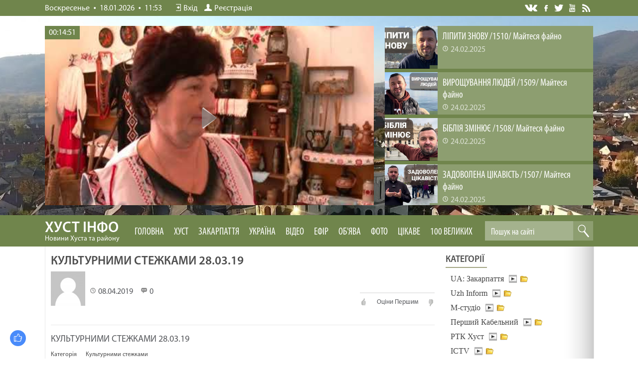

--- FILE ---
content_type: text/html; charset=UTF-8
request_url: https://khustinfo.com/video/vip/1801/rtk_khust/kulturnimi_stezhkami/kulturnimi_stezhkami_28_03_19
body_size: 52300
content:
<!DOCTYPE html>
<html>
<head>
<meta charset="utf-8" />
<link rel="preload" as="image" href="https://khustinfo.comhttps://i.ytimg.com/vi/mkKiBZRwC8k/hqdefault.jpg" /> 
<meta http-equiv="X-UA-Compatible" content="IE=edge" />
<meta name="viewport" content="width=device-width, initial-scale=1.0" />
<title>КУЛЬТУРНИМИ СТЕЖКАМИ 28.03.19</title>
<meta name="description" content="КУЛЬТУРНИМИ СТЕЖКАМИ 28.03.19" />
<meta name="keywords" content="Хуст, Хустський район, Хустська отг, Khust, новини Хуста, Хустщина, Закарпаття, новини Закарпаття, новини Хустщини, події в Хусті, вісті Хустщини, Україна" />
 
 
<link rel="stylesheet" href="/css/style.css?v=1854" />
 
<!-- Global site tag (gtag.js) - Google Analytics -->
<script async src="https://www.googletagmanager.com/gtag/js?id=UA-65759590-9"></script>
<script>
 window.dataLayer = window.dataLayer || [];
 function gtag(){dataLayer.push(arguments);}
 gtag('js', new Date());

 gtag('config', 'UA-65759590-9');
</script> 

<script async src="https://pagead2.googlesyndication.com/pagead/js/adsbygoogle.js?client=ca-pub-8269946166723809"
 crossorigin="anonymous"></script> 
 

	<link rel="stylesheet" href="/.s/src/base.min.css" />
	<link rel="stylesheet" href="/.s/src/layer7.min.css" />

	<script src="/.s/src/jquery-1.12.4.min.js"></script>
	
	<script src="/.s/src/uwnd.min.js"></script>
	<link rel="stylesheet" href="/.s/src/ulightbox/ulightbox.min.css" />
	<link rel="stylesheet" href="/.s/src/socCom.min.css" />
	<link rel="stylesheet" href="/.s/src/social.css" />
	<link rel="stylesheet" href="/_st/video.css" />
	<script src="/.s/src/ulightbox/ulightbox.min.js"></script>
	<script src="/.s/src/socCom.min.js"></script>
	<script src="/.s/src/video_gfunc.js"></script>
	<script src="//sys000.ucoz.net/cgi/uutils.fcg?a=soc_comment_get_data&site=2khustinfo"></script>
	<script>
/* --- UCOZ-JS-DATA --- */
window.uCoz = {"ssid":"665622520440411051500","country":"US","uLightboxType":1,"language":"uk","layerType":7,"site":{"domain":"khustinfo.com","host":"khustinfo.at.ua","id":"2khustinfo"},"module":"video","sign":{"5458":"Уперед","7254":"Змінити розмір","10075":"Обов'язкові для вибору","3125":"Закрити","7251":"Запитаний контент не може бути завантажений<br/>Будь ласка, спробуйте пізніше.","3238":"Опції","7253":"Розпочати слайдшоу","5255":"Помічник","7252":"Попередній","7287":"Перейти на сторінку з фотографією.","210178":"Зауваження"}};
/* --- UCOZ-JS-CODE --- */

		function eRateEntry(select, id, a = 65, mod = 'video', mark = +select.value, path = '', ajax, soc) {
			if (mod == 'shop') { path = `/${ id }/edit`; ajax = 2; }
			( !!select ? confirm(select.selectedOptions[0].textContent.trim() + '?') : true )
			&& _uPostForm('', { type:'POST', url:'/' + mod + path, data:{ a, id, mark, mod, ajax, ...soc } });
		}

		function updateRateControls(id, newRate) {
			let entryItem = self['entryID' + id] || self['comEnt' + id];
			let rateWrapper = entryItem.querySelector('.u-rate-wrapper');
			if (rateWrapper && newRate) rateWrapper.innerHTML = newRate;
			if (entryItem) entryItem.querySelectorAll('.u-rate-btn').forEach(btn => btn.remove())
		}

		var usrarids = {};
		function ustarrating(id, mark, o_type = 'vi') {
			if (!usrarids[id] && mark) {
				usrarids[id] = 1;
				$('.u-star-li-' + id).hide();
				_uPostForm('', { type:'POST', url:'/video/', data:{ a:65, id, mark, o_type } });
			}
		}
 function uSocialLogin(t) {
			var params = {"facebook":{"width":950,"height":520},"google":{"height":600,"width":700}};
			var ref = escape(location.protocol + '//' + ('khustinfo.com' || location.hostname) + location.pathname + ((location.hash ? ( location.search ? location.search + '&' : '?' ) + 'rnd=' + Date.now() + location.hash : ( location.search || '' ))));
			window.open('/'+t+'?ref='+ref,'conwin','width='+params[t].width+',height='+params[t].height+',status=1,resizable=1,left='+parseInt((screen.availWidth/2)-(params[t].width/2))+',top='+parseInt((screen.availHeight/2)-(params[t].height/2)-20)+'screenX='+parseInt((screen.availWidth/2)-(params[t].width/2))+',screenY='+parseInt((screen.availHeight/2)-(params[t].height/2)-20));
			return false;
		}
		function TelegramAuth(user){
			user['a'] = 9; user['m'] = 'telegram';
			_uPostForm('', {type: 'POST', url: '/index/sub', data: user});
		}
function loginPopupForm(params = {}) { new _uWnd('LF', ' ', -250, -100, { closeonesc:1, resize:1 }, { url:'/index/40' + (params.urlParams ? '?'+params.urlParams : '') }) }
/* --- UCOZ-JS-END --- */
</script>

	<style>.UhideBlock{display:none; }</style>
	<script type="text/javascript">new Image().src = "//counter.yadro.ru/hit;noadsru?r"+escape(document.referrer)+(screen&&";s"+screen.width+"*"+screen.height+"*"+(screen.colorDepth||screen.pixelDepth))+";u"+escape(document.URL)+";"+Date.now();</script>
</head>
<body>

<!--U1AHEADER1Z--><header>
<div class="top">
<div class="wrapper">

 <div class="top-info"><span>Воскресенье</span> <i></i> <span>18.01.2026</span> <i></i> 11:53</div>

 <div class="top-links">

 <a href="/index/1"><i class="top-links-auth"></i>Вхід</a>
 <a href="/register"><i class="top-links-reg"></i>Реєстрація</a>

 </div>
 
<div class="top-soc">
<a href="" class="soc-vk" title="Мы в Вконтакте" target="_blank">VK</a>
<a href="https://www.facebook.com/khustinfo/" class="soc-fb" title="Мы на Фейсбуке" target="_blank">Facebook</a>
<a href="https://twitter.com/khustinfo" class="soc-twitter" title="Мы в Твиттере" target="_blank">Twitter</a>
<a href="https://www.youtube.com/channel/UCJi5-v0BLEkFqizQg7rQJGQ/featured" class="soc-youtube" title="Мы на Ютюбе" target="_blank">YouTube</a>
<a href="/news/rss" class="soc-rss" title="Лента сайта" target="_blank">Лента</a>
</div>

</div>
</div>

 
 

 <div class="video-full-player">
 <div class="wrapper">
 <div class="vep-video-block">
<script>var vicode = '<iframe width=\"640\" height=\"479\" src=\"https://www.youtube.com/embed/mkKiBZRwC8k?feature=oembed&wmode=transparent&autoplay=1\" frameborder=\"0\" allow=\"accelerometer; autoplay; encrypted-media; gyroscope; picture-in-picture\" allowfullscreen></iframe>';var player={showVideo:function(){$('div.vep-video-block').html(vicode);}}</script>
<a href="javascript:void(0)" onclick="player.showVideo()" class="vep-playvideo">
<img src="https://i.ytimg.com/vi/mkKiBZRwC8k/hqdefault.jpg" alt="КУЛЬТУРНИМИ СТЕЖКАМИ 28.03.19">
<span class="vep-playbutton"></span>
<span class="video-length">00:14:51</span>
</a>
<div id="videocontent" class="vep-videocontent" style="display:none;"></div>
</div>
 
 <div class="video-other-list">
<link type="text/css" rel="StyleSheet" href="/_st/video.css" /><div class="video-list-view">  <div class="video-list-image"><a href="/video/vip/13367/youtube_kanali/lipiti_znovu_1510_majtesja_fajno"><img src="https://i.ytimg.com/vi/h2vcNdWc38g/hqdefault.jpg" alt="ЛІПИТИ ЗНОВУ /1510/ Майтеся файно"><span></span></a></div>  <div class="video-list-info">  <h4><a href="/video/vip/13367/youtube_kanali/lipiti_znovu_1510_majtesja_fajno">ЛІПИТИ ЗНОВУ /1510/ Майтеся файно</a></h4>  <div class="news-stat-date" title="Добавлено 24.02.2025 в 14:10"><i></i>24.02.2025</div>  </div> </div><div class="video-list-view">  <div class="video-list-image"><a href="/video/vip/13366/youtube_kanali/viroshhuvannja_ljudej_1509_majtesja_fajno"><img src="https://i.ytimg.com/vi/2zcQJkFF7xI/hqdefault.jpg" alt="ВИРОЩУВАННЯ ЛЮДЕЙ /1509/ Майтеся файно"><span></span></a></div>  <div class="video-list-info">  <h4><a href="/video/vip/13366/youtube_kanali/viroshhuvannja_ljudej_1509_majtesja_fajno">ВИРОЩУВАННЯ ЛЮДЕЙ /1509/ Майтеся файно</a></h4>  <div class="news-stat-date" title="Добавлено 24.02.2025 в 14:09"><i></i>24.02.2025</div>  </div> </div><div class="video-list-view">  <div class="video-list-image"><a href="/video/vip/13365/youtube_kanali/biblija_zminjue_1508_majtesja_fajno"><img src="https://i.ytimg.com/vi/8aGLUt6Oi9Q/hqdefault.jpg" alt="БІБЛІЯ ЗМІНЮЄ /1508/ Майтеся файно"><span></span></a></div>  <div class="video-list-info">  <h4><a href="/video/vip/13365/youtube_kanali/biblija_zminjue_1508_majtesja_fajno">БІБЛІЯ ЗМІНЮЄ /1508/ Майтеся файно</a></h4>  <div class="news-stat-date" title="Добавлено 24.02.2025 в 14:06"><i></i>24.02.2025</div>  </div> </div><div class="video-list-view">  <div class="video-list-image"><a href="/video/vip/13364/youtube_kanali/zadovolena_cikavist_1507_majtesja_fajno"><img src="https://i.ytimg.com/vi/hWcfRk5Iu6w/hqdefault.jpg" alt="ЗАДОВОЛЕНА ЦІКАВІСТЬ /1507/ Майтеся файно"><span></span></a></div>  <div class="video-list-info">  <h4><a href="/video/vip/13364/youtube_kanali/zadovolena_cikavist_1507_majtesja_fajno">ЗАДОВОЛЕНА ЦІКАВІСТЬ /1507/ Майтеся файно</a></h4>  <div class="news-stat-date" title="Добавлено 24.02.2025 в 14:05"><i></i>24.02.2025</div>  </div> </div><div class="video-list-view">  <div class="video-list-image"><a href="/video/vip/13363/youtube_kanali/nekhaj_probude_z_toboju_bog_1506_majtesja_fajno"><img src="https://i.ytimg.com/vi/AQFV-p4P0lw/hqdefault.jpg" alt="НЕХАЙ ПРОБУДЕ З ТОБОЮ БОГ /1506/ Майтеся файно"><span></span></a></div>  <div class="video-list-info">  <h4><a href="/video/vip/13363/youtube_kanali/nekhaj_probude_z_toboju_bog_1506_majtesja_fajno">НЕХАЙ ПРОБУДЕ З ТОБОЮ БОГ /1506/ Майтеся файно</a></h4>  <div class="news-stat-date" title="Добавлено 19.02.2025 в 15:12"><i></i>19.02.2025</div>  </div> </div><div class="video-list-view">  <div class="video-list-image"><a href="/video/vip/13362/youtube_kanali/malenkij_svjatij_1505_majtesja_fajno"><img src="https://i.ytimg.com/vi/XOA5-Pt_jR4/hqdefault.jpg" alt="МАЛЕНЬКИЙ СВЯТИЙ /1505/ Майтеся файно"><span></span></a></div>  <div class="video-list-info">  <h4><a href="/video/vip/13362/youtube_kanali/malenkij_svjatij_1505_majtesja_fajno">МАЛЕНЬКИЙ СВЯТИЙ /1505/ Майтеся файно</a></h4>  <div class="news-stat-date" title="Добавлено 19.02.2025 в 15:12"><i></i>19.02.2025</div>  </div> </div><div class="video-list-view">  <div class="video-list-image"><a href="/video/vip/13361/youtube_kanali/khodim/gospodnij_gps_1504_majtesja_fajno"><img src="https://i.ytimg.com/vi/QmirkDfaURk/hqdefault.jpg" alt="ГОСПОДНІЙ GPS /1504/ Майтеся файно"><span></span></a></div>  <div class="video-list-info">  <h4><a href="/video/vip/13361/youtube_kanali/khodim/gospodnij_gps_1504_majtesja_fajno">ГОСПОДНІЙ GPS /1504/ Майтеся файно</a></h4>  <div class="news-stat-date" title="Добавлено 19.02.2025 в 15:12"><i></i>19.02.2025</div>  </div> </div><div class="video-list-view">  <div class="video-list-image"><a href="/video/vip/13360/youtube_kanali/ti_sogodni_molodshij_chi_starshij_sin_nedilja_pro_bludnogo_sina_lk"><img src="https://i.ytimg.com/vi/VniICIx0JMU/hqdefault.jpg" alt="Ти сьогодні молодший чи старший син? Неділя про блудного сина. Лк"><span></span></a></div>  <div class="video-list-info">  <h4><a href="/video/vip/13360/youtube_kanali/ti_sogodni_molodshij_chi_starshij_sin_nedilja_pro_bludnogo_sina_lk">Ти сьогодні молодший чи старший син? Неділя про блудного сина. Лк</a></h4>  <div class="news-stat-date" title="Добавлено 19.02.2025 в 15:11"><i></i>19.02.2025</div>  </div> </div><div class="video-list-view">  <div class="video-list-image"><a href="/video/vip/13359/youtube_kanali/khodim/kudi_palka_vpade_1503_majtesja_fajno"><img src="https://i.ytimg.com/vi/ddDe9CPxgk8/hqdefault.jpg" alt="КУДИ ПАЛКА ВПАДЕ /1503/ Майтеся файно"><span></span></a></div>  <div class="video-list-info">  <h4><a href="/video/vip/13359/youtube_kanali/khodim/kudi_palka_vpade_1503_majtesja_fajno">КУДИ ПАЛКА ВПАДЕ /1503/ Майтеся файно</a></h4>  <div class="news-stat-date" title="Добавлено 19.02.2025 в 15:11"><i></i>19.02.2025</div>  </div> </div><div class="video-list-view">  <div class="video-list-image"><a href="/video/vip/13358/youtube_kanali/ne_do_kincja_1502_majtesja_fajno"><img src="https://i.ytimg.com/vi/XoNR9y38Kfs/hqdefault.jpg" alt="НЕ ДО КІНЦЯ /1502/ Майтеся файно"><span></span></a></div>  <div class="video-list-info">  <h4><a href="/video/vip/13358/youtube_kanali/ne_do_kincja_1502_majtesja_fajno">НЕ ДО КІНЦЯ /1502/ Майтеся файно</a></h4>  <div class="news-stat-date" title="Добавлено 19.02.2025 в 15:10"><i></i>19.02.2025</div>  </div> </div><div class="video-list-view">  <div class="video-list-image"><a href="/video/vip/13357/youtube_kanali/mashina_chasu_1501_majtesja_fajno"><img src="https://i.ytimg.com/vi/cO3uqAMuuqg/hqdefault.jpg" alt="МАШИНА ЧАСУ /1501/ Майтеся файно"><span></span></a></div>  <div class="video-list-info">  <h4><a href="/video/vip/13357/youtube_kanali/mashina_chasu_1501_majtesja_fajno">МАШИНА ЧАСУ /1501/ Майтеся файно</a></h4>  <div class="news-stat-date" title="Добавлено 19.02.2025 в 15:10"><i></i>19.02.2025</div>  </div> </div><div class="video-list-view">  <div class="video-list-image"><a href="/video/vip/13356/youtube_kanali/khodim/perelom_zhittja_1500_majtesja_fajno"><img src="https://i.ytimg.com/vi/VKNaDscrBy8/hqdefault.jpg" alt="ПЕРЕЛОМ ЖИТТЯ /1500/ Майтеся файно"><span></span></a></div>  <div class="video-list-info">  <h4><a href="/video/vip/13356/youtube_kanali/khodim/perelom_zhittja_1500_majtesja_fajno">ПЕРЕЛОМ ЖИТТЯ /1500/ Майтеся файно</a></h4>  <div class="news-stat-date" title="Добавлено 19.02.2025 в 15:09"><i></i>19.02.2025</div>  </div> </div><div class="video-list-view">  <div class="video-list-image"><a href="/video/vip/13355/youtube_kanali/znatisja_z_isusom"><img src="https://i.ytimg.com/vi/X96kLR6_TmM/hqdefault.jpg" alt="Знатися з Ісусом"><span></span></a></div>  <div class="video-list-info">  <h4><a href="/video/vip/13355/youtube_kanali/znatisja_z_isusom">Знатися з Ісусом</a></h4>  <div class="news-stat-date" title="Добавлено 19.02.2025 в 15:08"><i></i>19.02.2025</div>  </div> </div><div class="video-list-view">  <div class="video-list-image"><a href="/video/vip/13354/youtube_kanali/vmiti_cinuvati_1499_majtesja_fajno"><img src="https://i.ytimg.com/vi/TJ17-SDu5TM/hqdefault.jpg" alt="ВМІТИ ЦІНУВАТИ /1499/ Майтеся файно"><span></span></a></div>  <div class="video-list-info">  <h4><a href="/video/vip/13354/youtube_kanali/vmiti_cinuvati_1499_majtesja_fajno">ВМІТИ ЦІНУВАТИ /1499/ Майтеся файно</a></h4>  <div class="news-stat-date" title="Добавлено 19.02.2025 в 14:40"><i></i>19.02.2025</div>  </div> </div><div class="video-list-view">  <div class="video-list-image"><a href="/video/vip/13353/youtube_kanali/khodim/spravzhne_smirennja_1498_majtesja_fajno"><img src="https://i.ytimg.com/vi/falZrM6VV3E/hqdefault.jpg" alt="СПРАВЖНЄ СМИРЕННЯ /1498/ Майтеся файно"><span></span></a></div>  <div class="video-list-info">  <h4><a href="/video/vip/13353/youtube_kanali/khodim/spravzhne_smirennja_1498_majtesja_fajno">СПРАВЖНЄ СМИРЕННЯ /1498/ Майтеся файно</a></h4>  <div class="news-stat-date" title="Добавлено 19.02.2025 в 14:39"><i></i>19.02.2025</div>  </div> </div><div class="video-list-view">  <div class="video-list-image"><a href="/video/vip/13352/youtube_kanali/nedilja_mitarja_i_fariseja_lk_18_10_14"><img src="https://i.ytimg.com/vi/LgmZjTXI1cs/hqdefault.jpg" alt="Неділя митаря і фарисея/ Лк 18,10-14"><span></span></a></div>  <div class="video-list-info">  <h4><a href="/video/vip/13352/youtube_kanali/nedilja_mitarja_i_fariseja_lk_18_10_14">Неділя митаря і фарисея/ Лк 18,10-14</a></h4>  <div class="news-stat-date" title="Добавлено 19.02.2025 в 14:39"><i></i>19.02.2025</div>  </div> </div><div class="video-list-view">  <div class="video-list-image"><a href="/video/vip/13351/youtube_kanali/vgamujtesja_1497_majtesja_fajno"><img src="https://i.ytimg.com/vi/3-BB7meXP3w/hqdefault.jpg" alt="ВГАМУЙТЕСЯ /1497/ Майтеся файно"><span></span></a></div>  <div class="video-list-info">  <h4><a href="/video/vip/13351/youtube_kanali/vgamujtesja_1497_majtesja_fajno">ВГАМУЙТЕСЯ /1497/ Майтеся файно</a></h4>  <div class="news-stat-date" title="Добавлено 19.02.2025 в 14:38"><i></i>19.02.2025</div>  </div> </div><div class="video-list-view">  <div class="video-list-image"><a href="/video/vip/13350/youtube_kanali/khodim/vignati_samozvancja_1496_majtesja_fajno"><img src="https://i.ytimg.com/vi/4H5izBOHc0M/hqdefault.jpg" alt="ВИГНАТИ САМОЗВАНЦЯ /1496/ Майтеся файно"><span></span></a></div>  <div class="video-list-info">  <h4><a href="/video/vip/13350/youtube_kanali/khodim/vignati_samozvancja_1496_majtesja_fajno">ВИГНАТИ САМОЗВАНЦЯ /1496/ Майтеся файно</a></h4>  <div class="news-stat-date" title="Добавлено 07.02.2025 в 17:56"><i></i>07.02.2025</div>  </div> </div><div class="video-list-view">  <div class="video-list-image"><a href="/video/vip/13349/youtube_kanali/bachiti_dobro_1495_majtesja_fajno"><img src="https://i.ytimg.com/vi/hH3zxfKXkLc/hqdefault.jpg" alt="БАЧИТИ ДОБРО /1495/ Майтеся файно"><span></span></a></div>  <div class="video-list-info">  <h4><a href="/video/vip/13349/youtube_kanali/bachiti_dobro_1495_majtesja_fajno">БАЧИТИ ДОБРО /1495/ Майтеся файно</a></h4>  <div class="news-stat-date" title="Добавлено 06.02.2025 в 18:41"><i></i>06.02.2025</div>  </div> </div><div class="video-list-view">  <div class="video-list-image"><a href="/video/vip/13348/youtube_kanali/khodim/vidvolikannja_i_bajduzhist_1444_majtesja_fajno"><img src="https://i.ytimg.com/vi/StY67roLda8/hqdefault.jpg" alt="ВІДВОЛІКАННЯ І БАЙДУЖІСТЬ /1444/ Майтеся файно"><span></span></a></div>  <div class="video-list-info">  <h4><a href="/video/vip/13348/youtube_kanali/khodim/vidvolikannja_i_bajduzhist_1444_majtesja_fajno">ВІДВОЛІКАННЯ І БАЙДУЖІСТЬ /1444/ Майтеся файно</a></h4>  <div class="news-stat-date" title="Добавлено 05.02.2025 в 10:59"><i></i>05.02.2025</div>  </div> </div><div class="video-list-view">  <div class="video-list-image"><a href="/video/vip/13347/youtube_kanali/khodim/tri_agregatni_stani_1493_majtesja_fajno"><img src="https://i.ytimg.com/vi/Ttv1avG2rmA/hqdefault.jpg" alt="ТРИ АГРЕГАТНІ СТАНИ /1493/ Майтеся файно"><span></span></a></div>  <div class="video-list-info">  <h4><a href="/video/vip/13347/youtube_kanali/khodim/tri_agregatni_stani_1493_majtesja_fajno">ТРИ АГРЕГАТНІ СТАНИ /1493/ Майтеся файно</a></h4>  <div class="news-stat-date" title="Добавлено 05.02.2025 в 10:58"><i></i>05.02.2025</div>  </div> </div><div class="video-list-view">  <div class="video-list-image"><a href="/video/vip/13346/youtube_kanali/potim_zrozumiemo_1492_majtesja_fajno"><img src="https://i.ytimg.com/vi/AH6ETjk7dLg/hqdefault.jpg" alt="ПОТІМ ЗРОЗУМІЄМО /1492/ Майтеся файно"><span></span></a></div>  <div class="video-list-info">  <h4><a href="/video/vip/13346/youtube_kanali/potim_zrozumiemo_1492_majtesja_fajno">ПОТІМ ЗРОЗУМІЄМО /1492/ Майтеся файно</a></h4>  <div class="news-stat-date" title="Добавлено 03.02.2025 в 18:18"><i></i>03.02.2025</div>  </div> </div><div class="video-list-view">  <div class="video-list-image"><a href="/video/vip/13345/youtube_kanali/biblija_kniga_zustrichi"><img src="https://i.ytimg.com/vi/CxSGLkQf-CM/hqdefault.jpg" alt="Біблія-книга зустрічі"><span></span></a></div>  <div class="video-list-info">  <h4><a href="/video/vip/13345/youtube_kanali/biblija_kniga_zustrichi">Біблія-книга зустрічі</a></h4>  <div class="news-stat-date" title="Добавлено 03.02.2025 в 18:18"><i></i>03.02.2025</div>  </div> </div><div class="video-list-view">  <div class="video-list-image"><a href="/video/vip/13344/youtube_kanali/khodim/zustritis_dlja_stosunkiv_lk_2_22_40_stritenja"><img src="https://i.ytimg.com/vi/N7Yg3iHIVUk/hqdefault.jpg" alt="Зустрітись для стосунків. Лк 2:22-40. Стрітеня"><span></span></a></div>  <div class="video-list-info">  <h4><a href="/video/vip/13344/youtube_kanali/khodim/zustritis_dlja_stosunkiv_lk_2_22_40_stritenja">Зустрітись для стосунків. Лк 2:22-40. Стрітеня</a></h4>  <div class="news-stat-date" title="Добавлено 03.02.2025 в 18:17"><i></i>03.02.2025</div>  </div> </div><div class="video-list-view">  <div class="video-list-image"><a href="/video/vip/13343/youtube_kanali/dukhovnij_ekvalajzer_1491_majtesja_fajno"><img src="https://i.ytimg.com/vi/o5k7ay72_Ds/hqdefault.jpg" alt="ДУХОВНИЙ ЕКВАЛАЙЗЕР /1491/ Майтеся файно"><span></span></a></div>  <div class="video-list-info">  <h4><a href="/video/vip/13343/youtube_kanali/dukhovnij_ekvalajzer_1491_majtesja_fajno">ДУХОВНИЙ ЕКВАЛАЙЗЕР /1491/ Майтеся файно</a></h4>  <div class="news-stat-date" title="Добавлено 03.02.2025 в 18:16"><i></i>03.02.2025</div>  </div> </div><div class="video-list-view">  <div class="video-list-image"><a href="/video/vip/13342/youtube_kanali/dorogoju_smerti_1490_majtesja_fajno"><img src="https://i.ytimg.com/vi/K8g6RUVUl7I/hqdefault.jpg" alt="ДОРОГОЮ СМЕРТІ /1490/ Майтеся файно"><span></span></a></div>  <div class="video-list-info">  <h4><a href="/video/vip/13342/youtube_kanali/dorogoju_smerti_1490_majtesja_fajno">ДОРОГОЮ СМЕРТІ /1490/ Майтеся файно</a></h4>  <div class="news-stat-date" title="Добавлено 03.02.2025 в 18:16"><i></i>03.02.2025</div>  </div> </div><div class="video-list-view">  <div class="video-list-image"><a href="/video/vip/13341/youtube_kanali/prishh_na_nosi_1489_majtesja_fajno"><img src="https://i.ytimg.com/vi/nz2qnyQd3Ko/hqdefault.jpg" alt="ПРИЩ НА НОСІ /1489/ Майтеся файно"><span></span></a></div>  <div class="video-list-info">  <h4><a href="/video/vip/13341/youtube_kanali/prishh_na_nosi_1489_majtesja_fajno">ПРИЩ НА НОСІ /1489/ Майтеся файно</a></h4>  <div class="news-stat-date" title="Добавлено 30.01.2025 в 13:32"><i></i>30.01.2025</div>  </div> </div><div class="video-list-view">  <div class="video-list-image"><a href="/video/vip/13340/youtube_kanali/nesterpne_movchannja_1488_majtesja_fajno"><img src="https://i.ytimg.com/vi/ieHQrhKR8S8/hqdefault.jpg" alt="НЕСТЕРПНЕ МОВЧАННЯ /1488/ Майтеся файно"><span></span></a></div>  <div class="video-list-info">  <h4><a href="/video/vip/13340/youtube_kanali/nesterpne_movchannja_1488_majtesja_fajno">НЕСТЕРПНЕ МОВЧАННЯ /1488/ Майтеся файно</a></h4>  <div class="news-stat-date" title="Добавлено 29.01.2025 в 18:57"><i></i>29.01.2025</div>  </div> </div><div class="video-list-view">  <div class="video-list-image"><a href="/video/vip/13339/youtube_kanali/khodim/plastikovi_flamingo_1488_majtesja_fajno"><img src="https://i.ytimg.com/vi/b3vbDND9ks8/hqdefault.jpg" alt="ПЛАСТИКОВІ ФЛАМІНГО /1488/ Майтеся файно"><span></span></a></div>  <div class="video-list-info">  <h4><a href="/video/vip/13339/youtube_kanali/khodim/plastikovi_flamingo_1488_majtesja_fajno">ПЛАСТИКОВІ ФЛАМІНГО /1488/ Майтеся файно</a></h4>  <div class="news-stat-date" title="Добавлено 29.01.2025 в 18:57"><i></i>29.01.2025</div>  </div> </div><div class="video-list-view">  <div class="video-list-image"><a href="/video/vip/13338/youtube_kanali/khodim/prikri_ljudi_1487_majtesja_fajno"><img src="https://i.ytimg.com/vi/iUoP6SJb0zA/hqdefault.jpg" alt="ПРИКРІ ЛЮДИ /1487/ Майтеся файно"><span></span></a></div>  <div class="video-list-info">  <h4><a href="/video/vip/13338/youtube_kanali/khodim/prikri_ljudi_1487_majtesja_fajno">ПРИКРІ ЛЮДИ /1487/ Майтеся файно</a></h4>  <div class="news-stat-date" title="Добавлено 29.01.2025 в 18:56"><i></i>29.01.2025</div>  </div> </div><div class="video-list-view">  <div class="video-list-image"><a href="/video/vip/13337/youtube_kanali/khodim/shho_vono_moglo_buti_lk18_35_43_36_a_nedilja_po_zsd"><img src="https://i.ytimg.com/vi/ezidY3Zc-dA/hqdefault.jpg" alt="Що воно могло бути? Лк18:35-43. 36 - а неділя по ЗСД."><span></span></a></div>  <div class="video-list-info">  <h4><a href="/video/vip/13337/youtube_kanali/khodim/shho_vono_moglo_buti_lk18_35_43_36_a_nedilja_po_zsd">Що воно могло бути? Лк18:35-43. 36 - а неділя по ЗСД.</a></h4>  <div class="news-stat-date" title="Добавлено 29.01.2025 в 18:55"><i></i>29.01.2025</div>  </div> </div><div class="video-list-view">  <div class="video-list-image"><a href="/video/vip/13336/youtube_kanali/molitva_i_pribirannja_1486_majtesja_fajno"><img src="https://i.ytimg.com/vi/Vo5hqHaG6SU/hqdefault.jpg" alt="МОЛИТВА І ПРИБИРАННЯ /1486/ Майтеся файно"><span></span></a></div>  <div class="video-list-info">  <h4><a href="/video/vip/13336/youtube_kanali/molitva_i_pribirannja_1486_majtesja_fajno">МОЛИТВА І ПРИБИРАННЯ /1486/ Майтеся файно</a></h4>  <div class="news-stat-date" title="Добавлено 29.01.2025 в 18:55"><i></i>29.01.2025</div>  </div> </div><div class="video-list-view">  <div class="video-list-image"><a href="/video/vip/13335/youtube_kanali/khodim/stati_svjatim_1485_majtesja_fajno"><img src="https://i.ytimg.com/vi/OcT7pEFb1RQ/hqdefault.jpg" alt="СТАТИ СВЯТИМ /1485/ Майтеся файно"><span></span></a></div>  <div class="video-list-info">  <h4><a href="/video/vip/13335/youtube_kanali/khodim/stati_svjatim_1485_majtesja_fajno">СТАТИ СВЯТИМ /1485/ Майтеся файно</a></h4>  <div class="news-stat-date" title="Добавлено 29.01.2025 в 18:54"><i></i>29.01.2025</div>  </div> </div><div class="video-list-view">  <div class="video-list-image"><a href="/video/vip/13334/youtube_kanali/podaruvati_oslika_1484_majtesja_fajno"><img src="https://i.ytimg.com/vi/6DB-o1hfwTs/hqdefault.jpg" alt="ПОДАРУВАТИ ОСЛИКА /1484/ Майтеся файно"><span></span></a></div>  <div class="video-list-info">  <h4><a href="/video/vip/13334/youtube_kanali/podaruvati_oslika_1484_majtesja_fajno">ПОДАРУВАТИ ОСЛИКА /1484/ Майтеся файно</a></h4>  <div class="news-stat-date" title="Добавлено 29.01.2025 в 18:54"><i></i>29.01.2025</div>  </div> </div><div class="video-list-view">  <div class="video-list-image"><a href="/video/vip/13333/youtube_kanali/khodim/jak_vizhiti_1483_majtesja_fajno"><img src="https://i.ytimg.com/vi/IhqznRYp8Ok/hqdefault.jpg" alt="ЯК ВИЖИТИ /1483/ Майтеся файно"><span></span></a></div>  <div class="video-list-info">  <h4><a href="/video/vip/13333/youtube_kanali/khodim/jak_vizhiti_1483_majtesja_fajno">ЯК ВИЖИТИ /1483/ Майтеся файно</a></h4>  <div class="news-stat-date" title="Добавлено 29.01.2025 в 18:53"><i></i>29.01.2025</div>  </div> </div><div class="video-list-view">  <div class="video-list-image"><a href="/video/vip/13332/youtube_kanali/vidnovitis_1482_majtesja_fajno"><img src="https://i.ytimg.com/vi/S193MdGAw28/hqdefault.jpg" alt="ВІДНОВИТИСЬ /1482/ Майтеся файно"><span></span></a></div>  <div class="video-list-info">  <h4><a href="/video/vip/13332/youtube_kanali/vidnovitis_1482_majtesja_fajno">ВІДНОВИТИСЬ /1482/ Майтеся файно</a></h4>  <div class="news-stat-date" title="Добавлено 29.01.2025 в 18:52"><i></i>29.01.2025</div>  </div> </div><div class="video-list-view">  <div class="video-list-image"><a href="/video/vip/13331/youtube_kanali/mnozhiti_vogon_blagoslovinnja_1481_majtesja_fajno"><img src="https://i.ytimg.com/vi/E7VjXdlLBqU/hqdefault.jpg" alt="МНОЖИТИ ВОГОНЬ БЛАГОСЛОВІННЯ /1481/ Майтеся файно"><span></span></a></div>  <div class="video-list-info">  <h4><a href="/video/vip/13331/youtube_kanali/mnozhiti_vogon_blagoslovinnja_1481_majtesja_fajno">МНОЖИТИ ВОГОНЬ БЛАГОСЛОВІННЯ /1481/ Майтеся файно</a></h4>  <div class="news-stat-date" title="Добавлено 29.01.2025 в 18:52"><i></i>29.01.2025</div>  </div> </div><div class="video-list-view">  <div class="video-list-image"><a href="/video/vip/13330/youtube_kanali/ti_nalezhish_bagatstvu_chi_vono_tobi_lk_18_18_25_30_a_nedilja_po_zsd"><img src="https://i.ytimg.com/vi/4LEScLPTotg/hqdefault.jpg" alt="Ти належиш багатству чи воно - тобі? Лк 18:18-25. 30 - а неділя по ЗСД."><span></span></a></div>  <div class="video-list-info">  <h4><a href="/video/vip/13330/youtube_kanali/ti_nalezhish_bagatstvu_chi_vono_tobi_lk_18_18_25_30_a_nedilja_po_zsd">Ти належиш багатству чи воно - тобі? Лк 18:18-25. 30 - а неділя по ЗСД.</a></h4>  <div class="news-stat-date" title="Добавлено 29.01.2025 в 18:51"><i></i>29.01.2025</div>  </div> </div><div class="video-list-view">  <div class="video-list-image"><a href="/video/vip/13329/youtube_kanali/kusok_khliba_1480_majtesja_fajno"><img src="https://i.ytimg.com/vi/u06VQbPXKRA/hqdefault.jpg" alt="КУСОК ХЛІБА /1480/ Майтеся файно"><span></span></a></div>  <div class="video-list-info">  <h4><a href="/video/vip/13329/youtube_kanali/kusok_khliba_1480_majtesja_fajno">КУСОК ХЛІБА /1480/ Майтеся файно</a></h4>  <div class="news-stat-date" title="Добавлено 29.01.2025 в 18:50"><i></i>29.01.2025</div>  </div> </div><div class="video-list-view">  <div class="video-list-image"><a href="/video/vip/13328/youtube_kanali/zhittja_jak_perekhrestja_1479_majtesja_fajno"><img src="https://i.ytimg.com/vi/R4MFnhB6ePs/hqdefault.jpg" alt="ЖИТТЯ ЯК ПЕРЕХРЕСТЯ /1479/ Майтеся файно"><span></span></a></div>  <div class="video-list-info">  <h4><a href="/video/vip/13328/youtube_kanali/zhittja_jak_perekhrestja_1479_majtesja_fajno">ЖИТТЯ ЯК ПЕРЕХРЕСТЯ /1479/ Майтеся файно</a></h4>  <div class="news-stat-date" title="Добавлено 29.01.2025 в 18:49"><i></i>29.01.2025</div>  </div> </div><div class="video-list-view">  <div class="video-list-image"><a href="/video/vip/13327/youtube_kanali/khodim/koljada_dlja_zsu_1478_majtesja_fajno"><img src="https://i.ytimg.com/vi/8arsCQVGslc/hqdefault.jpg" alt="КОЛЯДА ДЛЯ ЗСУ /1478/ Майтеся файно"><span></span></a></div>  <div class="video-list-info">  <h4><a href="/video/vip/13327/youtube_kanali/khodim/koljada_dlja_zsu_1478_majtesja_fajno">КОЛЯДА ДЛЯ ЗСУ /1478/ Майтеся файно</a></h4>  <div class="news-stat-date" title="Добавлено 29.01.2025 в 18:49"><i></i>29.01.2025</div>  </div> </div><div class="video-list-view">  <div class="video-list-image"><a href="/video/vip/13326/youtube_kanali/khodim/prikhovane_zlo_1477_majtesja_fajno"><img src="https://i.ytimg.com/vi/LRGLp8JNPnU/hqdefault.jpg" alt="ПРИХОВАНЕ ЗЛО /1477/ Майтеся файно"><span></span></a></div>  <div class="video-list-info">  <h4><a href="/video/vip/13326/youtube_kanali/khodim/prikhovane_zlo_1477_majtesja_fajno">ПРИХОВАНЕ ЗЛО /1477/ Майтеся файно</a></h4>  <div class="news-stat-date" title="Добавлено 29.01.2025 в 18:48"><i></i>29.01.2025</div>  </div> </div><div class="video-list-view">  <div class="video-list-image"><a href="/video/vip/13325/youtube_kanali/rosti_jak_gimalaji_1476_majtesja_fajno"><img src="https://i.ytimg.com/vi/7PbC-P2kq5c/hqdefault.jpg" alt="РОСТИ ЯК ГІМАЛАЇ /1476/ Майтеся файно"><span></span></a></div>  <div class="video-list-info">  <h4><a href="/video/vip/13325/youtube_kanali/rosti_jak_gimalaji_1476_majtesja_fajno">РОСТИ ЯК ГІМАЛАЇ /1476/ Майтеся файно</a></h4>  <div class="news-stat-date" title="Добавлено 29.01.2025 в 18:47"><i></i>29.01.2025</div>  </div> </div><div class="video-list-view">  <div class="video-list-image"><a href="/video/vip/13324/youtube_kanali/khodim/de_mij_goliaf_1475_majtesja_fajno"><img src="https://i.ytimg.com/vi/CzlkBz8ADe4/hqdefault.jpg" alt="ДЕ МІЙ ГОЛІАФ? /1475/ Майтеся файно"><span></span></a></div>  <div class="video-list-info">  <h4><a href="/video/vip/13324/youtube_kanali/khodim/de_mij_goliaf_1475_majtesja_fajno">ДЕ МІЙ ГОЛІАФ? /1475/ Майтеся файно</a></h4>  <div class="news-stat-date" title="Добавлено 29.01.2025 в 18:47"><i></i>29.01.2025</div>  </div> </div><div class="video-list-view">  <div class="video-list-image"><a href="/video/vip/13323/youtube_kanali/khodim/chas_carjuvannja_isusa_mt_4_12_17_nedilja_pislja_prosvishhennja"><img src="https://i.ytimg.com/vi/hKvxTLV2TWc/hqdefault.jpg" alt="Час царювання Ісуса. Мт 4:12-17. Неділя після Просвіщення"><span></span></a></div>  <div class="video-list-info">  <h4><a href="/video/vip/13323/youtube_kanali/khodim/chas_carjuvannja_isusa_mt_4_12_17_nedilja_pislja_prosvishhennja">Час царювання Ісуса. Мт 4:12-17. Неділя після Просвіщення</a></h4>  <div class="news-stat-date" title="Добавлено 29.01.2025 в 18:46"><i></i>29.01.2025</div>  </div> </div><div class="video-list-view">  <div class="video-list-image"><a href="/video/vip/13322/youtube_kanali/khodim/vin_nash_mir"><img src="https://i.ytimg.com/vi/wbbw6t3l09I/hqdefault.jpg" alt="Він Наш Мир"><span></span></a></div>  <div class="video-list-info">  <h4><a href="/video/vip/13322/youtube_kanali/khodim/vin_nash_mir">Він Наш Мир</a></h4>  <div class="news-stat-date" title="Добавлено 29.01.2025 в 18:45"><i></i>29.01.2025</div>  </div> </div><div class="video-list-view">  <div class="video-list-image"><a href="/video/vip/13321/youtube_kanali/khodim/pidpilne_blagoslovinnja_1474_majtesja_fajno"><img src="https://i.ytimg.com/vi/vz3ZSXxX_l8/hqdefault.jpg" alt="ПІДПІЛЬНЕ БЛАГОСЛОВІННЯ /1474/ Майтеся файно"><span></span></a></div>  <div class="video-list-info">  <h4><a href="/video/vip/13321/youtube_kanali/khodim/pidpilne_blagoslovinnja_1474_majtesja_fajno">ПІДПІЛЬНЕ БЛАГОСЛОВІННЯ /1474/ Майтеся файно</a></h4>  <div class="news-stat-date" title="Добавлено 29.01.2025 в 18:45"><i></i>29.01.2025</div>  </div> </div><div class="video-list-view">  <div class="video-list-image"><a href="/video/vip/13320/youtube_kanali/khodim/spravzhnij_mir_1473_majtesja_fajno"><img src="https://i.ytimg.com/vi/OfeFADI6_K4/hqdefault.jpg" alt="СПРАВЖНІЙ МИР /1473/ Майтеся файно"><span></span></a></div>  <div class="video-list-info">  <h4><a href="/video/vip/13320/youtube_kanali/khodim/spravzhnij_mir_1473_majtesja_fajno">СПРАВЖНІЙ МИР /1473/ Майтеся файно</a></h4>  <div class="news-stat-date" title="Добавлено 29.01.2025 в 18:44"><i></i>29.01.2025</div>  </div> </div><div class="video-list-view">  <div class="video-list-image"><a href="/video/vip/13319/youtube_kanali/kartonnij_budinochok_1472_majtesja_fajno"><img src="https://i.ytimg.com/vi/PmoBT3GqINU/hqdefault.jpg" alt="КАРТОННИЙ БУДИНОЧОК /1472/ Майтеся файно"><span></span></a></div>  <div class="video-list-info">  <h4><a href="/video/vip/13319/youtube_kanali/kartonnij_budinochok_1472_majtesja_fajno">КАРТОННИЙ БУДИНОЧОК /1472/ Майтеся файно</a></h4>  <div class="news-stat-date" title="Добавлено 29.01.2025 в 18:43"><i></i>29.01.2025</div>  </div> </div><div class="video-list-view">  <div class="video-list-image"><a href="/video/vip/13318/youtube_kanali/pobuti_v_tishi_1471_majtesja_fajno"><img src="https://i.ytimg.com/vi/qxyDEuHUXCo/hqdefault.jpg" alt="ПОБУТИ В ТИШІ /1471/ Майтеся файно"><span></span></a></div>  <div class="video-list-info">  <h4><a href="/video/vip/13318/youtube_kanali/pobuti_v_tishi_1471_majtesja_fajno">ПОБУТИ В ТИШІ /1471/ Майтеся файно</a></h4>  <div class="news-stat-date" title="Добавлено 29.01.2025 в 18:42"><i></i>29.01.2025</div>  </div> </div><div class="video-list-view">  <div class="video-list-image"><a href="/video/vip/13317/youtube_kanali/khodim/serce_ljubovi_1470_majtesja_fajno"><img src="https://i.ytimg.com/vi/Yal6TRkFZKY/hqdefault.jpg" alt="СЕРЦЕ ЛЮБОВІ /1470/ Майтеся файно"><span></span></a></div>  <div class="video-list-info">  <h4><a href="/video/vip/13317/youtube_kanali/khodim/serce_ljubovi_1470_majtesja_fajno">СЕРЦЕ ЛЮБОВІ /1470/ Майтеся файно</a></h4>  <div class="news-stat-date" title="Добавлено 29.01.2025 в 18:41"><i></i>29.01.2025</div>  </div> </div><div class="video-list-view">  <div class="video-list-image"><a href="/video/vip/13316/youtube_kanali/khodim/romantichni_kochivniki_1469_majtesja_fajno"><img src="https://i.ytimg.com/vi/oqoHxAd_gSQ/hqdefault.jpg" alt="РОМАНТИЧНІ КОЧІВНИКИ /1469/ Майтеся файно"><span></span></a></div>  <div class="video-list-info">  <h4><a href="/video/vip/13316/youtube_kanali/khodim/romantichni_kochivniki_1469_majtesja_fajno">РОМАНТИЧНІ КОЧІВНИКИ /1469/ Майтеся файно</a></h4>  <div class="news-stat-date" title="Добавлено 29.01.2025 в 18:40"><i></i>29.01.2025</div>  </div> </div><div class="video-list-view">  <div class="video-list-image"><a href="/video/vip/13315/youtube_kanali/khodim/posvjatiti_sebe_i_vse_shho_ja_maju"><img src="https://i.ytimg.com/vi/EXptoGQOQaw/hqdefault.jpg" alt="Посвятити себе і все, що я маю."><span></span></a></div>  <div class="video-list-info">  <h4><a href="/video/vip/13315/youtube_kanali/khodim/posvjatiti_sebe_i_vse_shho_ja_maju">Посвятити себе і все, що я маю.</a></h4>  <div class="news-stat-date" title="Добавлено 29.01.2025 в 18:39"><i></i>29.01.2025</div>  </div> </div><div class="video-list-view">  <div class="video-list-image"><a href="/video/vip/13314/youtube_kanali/khodim/perebuvati_v_dobri_1468_majtesja_fajno"><img src="https://i.ytimg.com/vi/53pIdDCp8PE/hqdefault.jpg" alt="ПЕРЕБУВАТИ В ДОБРІ /1468/ Майтеся файно"><span></span></a></div>  <div class="video-list-info">  <h4><a href="/video/vip/13314/youtube_kanali/khodim/perebuvati_v_dobri_1468_majtesja_fajno">ПЕРЕБУВАТИ В ДОБРІ /1468/ Майтеся файно</a></h4>  <div class="news-stat-date" title="Добавлено 29.01.2025 в 18:38"><i></i>29.01.2025</div>  </div> </div><div class="video-list-view">  <div class="video-list-image"><a href="/video/vip/13313/youtube_kanali/vislovljuvati_dumki_1467_majtesja_fajno"><img src="https://i.ytimg.com/vi/nhbo3eWWIew/hqdefault.jpg" alt="ВИСЛОВЛЮВАТИ ДУМКИ /1467/ Майтеся файно"><span></span></a></div>  <div class="video-list-info">  <h4><a href="/video/vip/13313/youtube_kanali/vislovljuvati_dumki_1467_majtesja_fajno">ВИСЛОВЛЮВАТИ ДУМКИ /1467/ Майтеся файно</a></h4>  <div class="news-stat-date" title="Добавлено 29.01.2025 в 18:38"><i></i>29.01.2025</div>  </div> </div><div class="video-list-view">  <div class="video-list-image"><a href="/video/vip/13312/youtube_kanali/budmo_uvazhni_1466_majtesja_fajno"><img src="https://i.ytimg.com/vi/e53q6JOOMec/hqdefault.jpg" alt="БУДЬМО УВАЖНІ /1466/ Майтеся файно"><span></span></a></div>  <div class="video-list-info">  <h4><a href="/video/vip/13312/youtube_kanali/budmo_uvazhni_1466_majtesja_fajno">БУДЬМО УВАЖНІ /1466/ Майтеся файно</a></h4>  <div class="news-stat-date" title="Добавлено 29.01.2025 в 18:36"><i></i>29.01.2025</div>  </div> </div><div class="video-list-view">  <div class="video-list-image"><a href="/video/vip/13311/youtube_kanali/khodim/shho_robiti_dali_1465_majtesja_fajno"><img src="https://i.ytimg.com/vi/kMQKRNdghrg/hqdefault.jpg" alt="ЩО РОБИТИ ДАЛІ /1465/ Майтеся файно"><span></span></a></div>  <div class="video-list-info">  <h4><a href="/video/vip/13311/youtube_kanali/khodim/shho_robiti_dali_1465_majtesja_fajno">ЩО РОБИТИ ДАЛІ /1465/ Майтеся файно</a></h4>  <div class="news-stat-date" title="Добавлено 29.01.2025 в 18:32"><i></i>29.01.2025</div>  </div> </div><div class="video-list-view">  <div class="video-list-image"><a href="/video/vip/13310/filmi/sribna_zemlja_khronika_karpatskoji_ukrajini_1919_1939_rr"><img src="https://i.ytimg.com/vi/5fN4EyWmlZs/hqdefault.jpg" alt="Срібна Земля. Хроніка Карпатської України 1919-1939 рр."><span></span></a></div>  <div class="video-list-info">  <h4><a href="/video/vip/13310/filmi/sribna_zemlja_khronika_karpatskoji_ukrajini_1919_1939_rr">Срібна Земля. Хроніка Карпатської України 1919-1939 рр.</a></h4>  <div class="news-stat-date" title="Добавлено 17.03.2023 в 08:52"><i></i>17.03.2023</div>  </div> </div><div class="video-list-view">  <div class="video-list-image"><a href="/video/vip/13309/youtube_kanali/majtesja_fajno_580_chvs_pid_obstrilami"><img src="https://i.ytimg.com/vi/QXVu0K-W96Q/hqdefault.jpg" alt="Майтеся файно /580/ ЧВС ПІД ОБСТРІЛАМИ"><span></span></a></div>  <div class="video-list-info">  <h4><a href="/video/vip/13309/youtube_kanali/majtesja_fajno_580_chvs_pid_obstrilami">Майтеся файно /580/ ЧВС ПІД ОБСТРІЛАМИ</a></h4>  <div class="news-stat-date" title="Добавлено 05.03.2022 в 09:34"><i></i>05.03.2022</div>  </div> </div><div class="video-list-view">  <div class="video-list-image"><a href="/video/vip/13308/youtube_kanali/majtesja_fajno_579_serce_ukrajini"><img src="https://i.ytimg.com/vi/zG3wCVfyDhY/hqdefault.jpg" alt="Майтеся файно /579/ СЕРЦЕ УКРАЇНИ"><span></span></a></div>  <div class="video-list-info">  <h4><a href="/video/vip/13308/youtube_kanali/majtesja_fajno_579_serce_ukrajini">Майтеся файно /579/ СЕРЦЕ УКРАЇНИ</a></h4>  <div class="news-stat-date" title="Добавлено 04.03.2022 в 09:39"><i></i>04.03.2022</div>  </div> </div><div class="video-list-view">  <div class="video-list-image"><a href="/video/vip/13307/youtube_kanali/majtesja_fajno_578_shho_robiti_z_matami"><img src="https://i.ytimg.com/vi/HEvs9F5KpDc/hqdefault.jpg" alt="Майтеся файно /578/ ЩО РОБИТИ З МАТАМИ?"><span></span></a></div>  <div class="video-list-info">  <h4><a href="/video/vip/13307/youtube_kanali/majtesja_fajno_578_shho_robiti_z_matami">Майтеся файно /578/ ЩО РОБИТИ З МАТАМИ?</a></h4>  <div class="news-stat-date" title="Добавлено 03.03.2022 в 08:44"><i></i>03.03.2022</div>  </div> </div><div class="video-list-view">  <div class="video-list-image"><a href="/video/vip/13306/youtube_kanali/khodim/majtesja_fajno_577_naprjam"><img src="https://i.ytimg.com/vi/pHLlgez1TQQ/hqdefault.jpg" alt="Майтеся файно /577/ НАПРЯМ"><span></span></a></div>  <div class="video-list-info">  <h4><a href="/video/vip/13306/youtube_kanali/khodim/majtesja_fajno_577_naprjam">Майтеся файно /577/ НАПРЯМ</a></h4>  <div class="news-stat-date" title="Добавлено 03.03.2022 в 08:42"><i></i>03.03.2022</div>  </div> </div><div class="video-list-view">  <div class="video-list-image"><a href="/video/vip/13305/youtube_kanali/khodim/majtesja_fajno_576_nadija_vesni"><img src="https://i.ytimg.com/vi/GvXhdVuA8Ng/hqdefault.jpg" alt="Майтеся файно /576/ НАДІЯ ВЕСНИ"><span></span></a></div>  <div class="video-list-info">  <h4><a href="/video/vip/13305/youtube_kanali/khodim/majtesja_fajno_576_nadija_vesni">Майтеся файно /576/ НАДІЯ ВЕСНИ</a></h4>  <div class="news-stat-date" title="Добавлено 01.03.2022 в 09:32"><i></i>01.03.2022</div>  </div> </div><div class="video-list-view">  <div class="video-list-image"><a href="/video/vip/13304/youtube_kanali/majtesja_fajno_575_bez_strakhu"><img src="https://i.ytimg.com/vi/TXiDsRyxeBw/hqdefault.jpg" alt="Майтеся файно /575/ БЕЗ СТРАХУ"><span></span></a></div>  <div class="video-list-info">  <h4><a href="/video/vip/13304/youtube_kanali/majtesja_fajno_575_bez_strakhu">Майтеся файно /575/ БЕЗ СТРАХУ</a></h4>  <div class="news-stat-date" title="Добавлено 01.03.2022 в 09:29"><i></i>01.03.2022</div>  </div> </div><div class="video-list-view">  <div class="video-list-image"><a href="/video/vip/13303/youtube_kanali/khodim/vzhivannja_idolozhertovnogo_mjasopusna_nedilja_i_kor_8_8_13_9_1_2"><img src="https://i.ytimg.com/vi/XNg_yZUiHsI/hqdefault.jpg" alt="Вживання ідоложертовного. Мясопусна неділя. I Кор 8:8-13; 9:1-2"><span></span></a></div>  <div class="video-list-info">  <h4><a href="/video/vip/13303/youtube_kanali/khodim/vzhivannja_idolozhertovnogo_mjasopusna_nedilja_i_kor_8_8_13_9_1_2">Вживання ідоложертовного. Мясопусна неділя. I Кор 8:8-13; 9:1-2</a></h4>  <div class="news-stat-date" title="Добавлено 27.02.2022 в 08:32"><i></i>27.02.2022</div>  </div> </div><div class="video-list-view">  <div class="video-list-image"><a href="/video/vip/13302/youtube_kanali/majtesja_fajno_574_narodzhennja_naciji"><img src="https://i.ytimg.com/vi/ytdpGlCvFK0/hqdefault.jpg" alt="Майтеся файно /574/ НАРОДЖЕННЯ НАЦІЇ"><span></span></a></div>  <div class="video-list-info">  <h4><a href="/video/vip/13302/youtube_kanali/majtesja_fajno_574_narodzhennja_naciji">Майтеся файно /574/ НАРОДЖЕННЯ НАЦІЇ</a></h4>  <div class="news-stat-date" title="Добавлено 27.02.2022 в 08:32"><i></i>27.02.2022</div>  </div> </div><div class="video-list-view">  <div class="video-list-image"><a href="/video/vip/13301/youtube_kanali/majtesja_fajno_574_sluzhinnja_dlja_peremogi"><img src="https://i.ytimg.com/vi/_5ayBJWT4QQ/hqdefault.jpg" alt="Майтеся файно /574/ СЛУЖІННЯ ДЛЯ ПЕРЕМОГИ"><span></span></a></div>  <div class="video-list-info">  <h4><a href="/video/vip/13301/youtube_kanali/majtesja_fajno_574_sluzhinnja_dlja_peremogi">Майтеся файно /574/ СЛУЖІННЯ ДЛЯ ПЕРЕМОГИ</a></h4>  <div class="news-stat-date" title="Добавлено 25.02.2022 в 10:58"><i></i>25.02.2022</div>  </div> </div><div class="video-list-view">  <div class="video-list-image"><a href="/video/vip/13300/youtube_kanali/majtesja_fajno_572_pid_puljami"><img src="https://i.ytimg.com/vi/kRcXSrSTiFM/hqdefault.jpg" alt="Майтеся файно /572/ ПІД ПУЛЯМИ"><span></span></a></div>  <div class="video-list-info">  <h4><a href="/video/vip/13300/youtube_kanali/majtesja_fajno_572_pid_puljami">Майтеся файно /572/ ПІД ПУЛЯМИ</a></h4>  <div class="news-stat-date" title="Добавлено 24.02.2022 в 08:26"><i></i>24.02.2022</div>  </div> </div><div class="video-list-view">  <div class="video-list-image"><a href="/video/vip/13299/ictv/nadzvichajni_novini/bizhenci_z_ukrajini_khto_kudi_tikae_124_nadzvichajni_novini"><img src="https://i.ytimg.com/vi/5owlojmOBWc/hqdefault.jpg" alt="Біженці з України - хто куди тікає? &#124; Надзвичайні новини"><span></span></a></div>  <div class="video-list-info">  <h4><a href="/video/vip/13299/ictv/nadzvichajni_novini/bizhenci_z_ukrajini_khto_kudi_tikae_124_nadzvichajni_novini">Біженці з України - хто куди тікає? &#124; Надзвичайні новини</a></h4>  <div class="news-stat-date" title="Добавлено 23.02.2022 в 22:44"><i></i>23.02.2022</div>  </div> </div><div class="video-list-view">  <div class="video-list-image"><a href="/video/vip/13298/ictv/nadzvichajni_novini/putin_skazhenie_shhe_z_bilshoju_siloju_kievu_prigotuvatis"><img src="https://i.ytimg.com/vi/Snjvzp5bkYI/hqdefault.jpg" alt="Путін скаженіє ще з більшою силою - Києву ПРИГОТУВАТИСЬ?"><span></span></a></div>  <div class="video-list-info">  <h4><a href="/video/vip/13298/ictv/nadzvichajni_novini/putin_skazhenie_shhe_z_bilshoju_siloju_kievu_prigotuvatis">Путін скаженіє ще з більшою силою - Києву ПРИГОТУВАТИСЬ?</a></h4>  <div class="news-stat-date" title="Добавлено 23.02.2022 в 22:42"><i></i>23.02.2022</div>  </div> </div><div class="video-list-view">  <div class="video-list-image"><a href="/video/vip/13297/ictv/nadzvichajni_novini/podilitis_vlasnoju_krov_39_ju_zadlja_porjatunku_zhittja_kharkiv_gotue_strategichni_zapasi"><img src="https://i.ytimg.com/vi/E4XCDLCKTCE/hqdefault.jpg" alt="Поділитись власною кров&#39;ю задля порятунку життя! Харків готує стратегічні запаси"><span></span></a></div>  <div class="video-list-info">  <h4><a href="/video/vip/13297/ictv/nadzvichajni_novini/podilitis_vlasnoju_krov_39_ju_zadlja_porjatunku_zhittja_kharkiv_gotue_strategichni_zapasi">Поділитись власною кров&#39;ю задля порятунку життя! Харків готує стратегічні запаси</a></h4>  <div class="news-stat-date" title="Добавлено 23.02.2022 в 22:42"><i></i>23.02.2022</div>  </div> </div><div class="video-list-view">  <div class="video-list-image"><a href="/video/vip/13296/ictv/lejtenant_zukhvalo_vikrav_bmv_zi_specmajdanchika_ne_zmig_vidmoviti_sobi_u_takomu_zadovolenni"><img src="https://i.ytimg.com/vi/yhjgb8VmWxA/hqdefault.jpg" alt="Лейтенант зухвало викрав БМВ зі спецмайданчика - не зміг відмовити собі у такому задоволенні"><span></span></a></div>  <div class="video-list-info">  <h4><a href="/video/vip/13296/ictv/lejtenant_zukhvalo_vikrav_bmv_zi_specmajdanchika_ne_zmig_vidmoviti_sobi_u_takomu_zadovolenni">Лейтенант зухвало викрав БМВ зі спецмайданчика - не зміг відмовити собі у такому задоволенні</a></h4>  <div class="news-stat-date" title="Добавлено 23.02.2022 в 22:42"><i></i>23.02.2022</div>  </div> </div><div class="video-list-view">  <div class="video-list-image"><a href="/video/vip/13295/ictv/zniklikh_druziv_chetvertoklasnikiv_znajshli_mertvimi_podvijna_tragedija_na_poltavshhini"><img src="https://i.ytimg.com/vi/H7h1gQd9yVo/hqdefault.jpg" alt="Зниклих друзів-четвертокласників знайшли мертвими - подвійна трагедія на Полтавщині"><span></span></a></div>  <div class="video-list-info">  <h4><a href="/video/vip/13295/ictv/zniklikh_druziv_chetvertoklasnikiv_znajshli_mertvimi_podvijna_tragedija_na_poltavshhini">Зниклих друзів-четвертокласників знайшли мертвими - подвійна трагедія на Полтавщині</a></h4>  <div class="news-stat-date" title="Добавлено 23.02.2022 в 22:41"><i></i>23.02.2022</div>  </div> </div><div class="video-list-view">  <div class="video-list-image"><a href="/video/vip/13294/ictv/ukrajina_vid_39_ednaetsja_vid_energosistem_rosiji_ta_bilorusi_totalnij_blekaut"><img src="https://i.ytimg.com/vi/nFVqlKp03pg/hqdefault.jpg" alt="Україна від&#39;єднається від енергосистем Росії та Білорусі - тотальний блекаут?"><span></span></a></div>  <div class="video-list-info">  <h4><a href="/video/vip/13294/ictv/ukrajina_vid_39_ednaetsja_vid_energosistem_rosiji_ta_bilorusi_totalnij_blekaut">Україна від&#39;єднається від енергосистем Росії та Білорусі - тотальний блекаут?</a></h4>  <div class="news-stat-date" title="Добавлено 23.02.2022 в 22:40"><i></i>23.02.2022</div>  </div> </div><div class="video-list-view">  <div class="video-list-image"><a href="/video/vip/13293/ictv/ukrajinski_mediki_gotujutsja_do_vijni_taktichna_medicina_v_diji"><img src="https://i.ytimg.com/vi/c_oqr0grFfo/hqdefault.jpg" alt="Українські медики готуються до війни - тактична медицина в дії"><span></span></a></div>  <div class="video-list-info">  <h4><a href="/video/vip/13293/ictv/ukrajinski_mediki_gotujutsja_do_vijni_taktichna_medicina_v_diji">Українські медики готуються до війни - тактична медицина в дії</a></h4>  <div class="news-stat-date" title="Добавлено 23.02.2022 в 22:40"><i></i>23.02.2022</div>  </div> </div><div class="video-list-view">  <div class="video-list-image"><a href="/video/vip/13292/ictv/skandal_navkolo_sportkompleksu_voskhod_ne_vshhukhae_kijani_navit_vigrali_verkhovnij_sud_i_nichogo"><img src="https://i.ytimg.com/vi/av-K4HIoaDQ/hqdefault.jpg" alt="Скандал навколо спорткомплексу Восход не вщухає - кияни навіть виграли Верховний суд і нічого?"><span></span></a></div>  <div class="video-list-info">  <h4><a href="/video/vip/13292/ictv/skandal_navkolo_sportkompleksu_voskhod_ne_vshhukhae_kijani_navit_vigrali_verkhovnij_sud_i_nichogo">Скандал навколо спорткомплексу Восход не вщухає - кияни навіть виграли Верховний суд і нічого?</a></h4>  <div class="news-stat-date" title="Добавлено 23.02.2022 в 22:39"><i></i>23.02.2022</div>  </div> </div><div class="video-list-view">  <div class="video-list-image"><a href="/video/vip/13291/ictv/pislja_zastillja_z_14_richnim_sinom_kokhanogo_znajdena_mertvoju_zhakh_na_khmelnichchini"><img src="https://i.ytimg.com/vi/7KETKdC2e6E/hqdefault.jpg" alt="Після застілля з 14-річним сином коханого знайдена мертвою! Жах на Хмельниччині"><span></span></a></div>  <div class="video-list-info">  <h4><a href="/video/vip/13291/ictv/pislja_zastillja_z_14_richnim_sinom_kokhanogo_znajdena_mertvoju_zhakh_na_khmelnichchini">Після застілля з 14-річним сином коханого знайдена мертвою! Жах на Хмельниччині</a></h4>  <div class="news-stat-date" title="Добавлено 23.02.2022 в 22:39"><i></i>23.02.2022</div>  </div> </div><div class="video-list-view">  <div class="video-list-image"><a href="/video/vip/13290/ictv/sered_potencijnikh_cilej_rosiji_mista_ivano_frankivsk_i_nadvirna_jak_pidgotuvatis_do_ataki"><img src="https://i.ytimg.com/vi/lc2exqqACaE/hqdefault.jpg" alt="Серед потенційних цілей Росії - міста Івано-Франківськ і Надвірна. Як підготуватись до атаки?"><span></span></a></div>  <div class="video-list-info">  <h4><a href="/video/vip/13290/ictv/sered_potencijnikh_cilej_rosiji_mista_ivano_frankivsk_i_nadvirna_jak_pidgotuvatis_do_ataki">Серед потенційних цілей Росії - міста Івано-Франківськ і Надвірна. Як підготуватись до атаки?</a></h4>  <div class="news-stat-date" title="Добавлено 23.02.2022 в 22:38"><i></i>23.02.2022</div>  </div> </div><div class="video-list-view">  <div class="video-list-image"><a href="/video/vip/13289/ictv/nadzvichajni_novini/rosijski_vijska_jdut_v_ukrajinu_putin_viznav_nezalezhnist_dnr_i_lnr"><img src="https://i.ytimg.com/vi/2RzNEbc4SYA/hqdefault.jpg" alt="Російські війська йдуть в Україну - Путін визнав незалежність &quot;ДНР&quot; і &quot;ЛНР&quot;"><span></span></a></div>  <div class="video-list-info">  <h4><a href="/video/vip/13289/ictv/nadzvichajni_novini/rosijski_vijska_jdut_v_ukrajinu_putin_viznav_nezalezhnist_dnr_i_lnr">Російські війська йдуть в Україну - Путін визнав незалежність &quot;ДНР&quot; і &quot;ЛНР&quot;</a></h4>  <div class="news-stat-date" title="Добавлено 23.02.2022 в 22:38"><i></i>23.02.2022</div>  </div> </div><div class="video-list-view">  <div class="video-list-image"><a href="/video/vip/13288/ictv/nadzvichajni_novini/vikradennja_prezidenta_khto_napav_na_golovnogo_borcja_ciloji_oblasti_na_porozi_jogo_budinku"><img src="https://i.ytimg.com/vi/tQCxHD76I3M/hqdefault.jpg" alt="Викрадення президента! Хто напав на головного борця цілої області на порозі його будинку?"><span></span></a></div>  <div class="video-list-info">  <h4><a href="/video/vip/13288/ictv/nadzvichajni_novini/vikradennja_prezidenta_khto_napav_na_golovnogo_borcja_ciloji_oblasti_na_porozi_jogo_budinku">Викрадення президента! Хто напав на головного борця цілої області на порозі його будинку?</a></h4>  <div class="news-stat-date" title="Добавлено 23.02.2022 в 22:37"><i></i>23.02.2022</div>  </div> </div><div class="video-list-view">  <div class="video-list-image"><a href="/video/vip/13287/ictv/nadzvichajni_novini/zukhvale_vbivstvo_fermera_na_odeshhini_podrobici_rozpravi_shokujut"><img src="https://i.ytimg.com/vi/FVMHY_UAf6o/hqdefault.jpg" alt="Зухвале вбивство фермера на Одещині - подробиці розправи шокують"><span></span></a></div>  <div class="video-list-info">  <h4><a href="/video/vip/13287/ictv/nadzvichajni_novini/zukhvale_vbivstvo_fermera_na_odeshhini_podrobici_rozpravi_shokujut">Зухвале вбивство фермера на Одещині - подробиці розправи шокують</a></h4>  <div class="news-stat-date" title="Добавлено 23.02.2022 в 22:37"><i></i>23.02.2022</div>  </div> </div><div class="video-list-view">  <div class="video-list-image"><a href="/video/vip/13286/ictv/p_39_janij_major_za_kermom_desjatki_zbiv_trokh_shkoljarok_i_vtik_dtp_na_zhitomirshhini"><img src="https://i.ytimg.com/vi/ZUdfgm6ZemA/hqdefault.jpg" alt="П&#39;яний майор за кермом десятки збив трьох школярок і втік - ДТП на Житомирщині"><span></span></a></div>  <div class="video-list-info">  <h4><a href="/video/vip/13286/ictv/p_39_janij_major_za_kermom_desjatki_zbiv_trokh_shkoljarok_i_vtik_dtp_na_zhitomirshhini">П&#39;яний майор за кермом десятки збив трьох школярок і втік - ДТП на Житомирщині</a></h4>  <div class="news-stat-date" title="Добавлено 23.02.2022 в 22:37"><i></i>23.02.2022</div>  </div> </div><div class="video-list-view">  <div class="video-list-image"><a href="/video/vip/13285/ictv/napadut_bo_zakhishhajutsja_vid_zlikh_ukrajinciv_masovij_psikhoz_ta_panika_cherez_zagrozu_vtorgnennja"><img src="https://i.ytimg.com/vi/ky2Fj7ba5Sk/hqdefault.jpg" alt="Нападуть, бо захищаються від злих українців? Масовий психоз та паніка через загрозу вторгнення"><span></span></a></div>  <div class="video-list-info">  <h4><a href="/video/vip/13285/ictv/napadut_bo_zakhishhajutsja_vid_zlikh_ukrajinciv_masovij_psikhoz_ta_panika_cherez_zagrozu_vtorgnennja">Нападуть, бо захищаються від злих українців? Масовий психоз та паніка через загрозу вторгнення</a></h4>  <div class="news-stat-date" title="Добавлено 23.02.2022 в 22:36"><i></i>23.02.2022</div>  </div> </div><div class="video-list-view">  <div class="video-list-image"><a href="/video/vip/13284/ictv/zbilshuvala_gubi_a_perekosilo_vse_oblichchja_zhertva_krasi_rozpovila_vse_bez_prikras"><img src="https://i.ytimg.com/vi/TaUDEDwh0L8/hqdefault.jpg" alt="Збільшувала губи, а перекосило все обличчя - жертва краси розповіла все без прикрас"><span></span></a></div>  <div class="video-list-info">  <h4><a href="/video/vip/13284/ictv/zbilshuvala_gubi_a_perekosilo_vse_oblichchja_zhertva_krasi_rozpovila_vse_bez_prikras">Збільшувала губи, а перекосило все обличчя - жертва краси розповіла все без прикрас</a></h4>  <div class="news-stat-date" title="Добавлено 23.02.2022 в 22:35"><i></i>23.02.2022</div>  </div> </div><div class="video-list-view">  <div class="video-list-image"><a href="/video/vip/13283/ictv/nadzvichajni_novini/pomru_ale_ribu_zlovlju_ribalka_ekstremal_viddav_svoe_zhittja_za_ulov_u_dnipri"><img src="https://i.ytimg.com/vi/kZ-Q5WxILsw/hqdefault.jpg" alt="Помру, але рибу зловлю! Рибалка-екстремал віддав своє життя за улов у Дніпрі"><span></span></a></div>  <div class="video-list-info">  <h4><a href="/video/vip/13283/ictv/nadzvichajni_novini/pomru_ale_ribu_zlovlju_ribalka_ekstremal_viddav_svoe_zhittja_za_ulov_u_dnipri">Помру, але рибу зловлю! Рибалка-екстремал віддав своє життя за улов у Дніпрі</a></h4>  <div class="news-stat-date" title="Добавлено 23.02.2022 в 22:35"><i></i>23.02.2022</div>  </div> </div><div class="video-list-view">  <div class="video-list-image"><a href="/video/vip/13282/ictv/korol_bezdorizhzhja_nazvane_misto_najgirshikh_dorig_v_ukrajini_124_nadzvichajni_novini"><img src="https://i.ytimg.com/vi/_5VOZR7eIdQ/hqdefault.jpg" alt="Король бездоріжжя - назване місто найгірших доріг в Україні &#124; Надзвичайні новини"><span></span></a></div>  <div class="video-list-info">  <h4><a href="/video/vip/13282/ictv/korol_bezdorizhzhja_nazvane_misto_najgirshikh_dorig_v_ukrajini_124_nadzvichajni_novini">Король бездоріжжя - назване місто найгірших доріг в Україні &#124; Надзвичайні новини</a></h4>  <div class="news-stat-date" title="Добавлено 23.02.2022 в 22:34"><i></i>23.02.2022</div>  </div> </div><div class="video-list-view">  <div class="video-list-image"><a href="/video/vip/13281/ictv/nadzvichajni_novini/zniklu_6_rokiv_tomu_mamu_donka_znajshla_zakatanoju_u_beton_na_vlasnomu_balkoni"><img src="https://i.ytimg.com/vi/mMS_fHodgXc/hqdefault.jpg" alt="Зниклу 6 років тому маму донька знайшла закатаною у бетон на власному балконі"><span></span></a></div>  <div class="video-list-info">  <h4><a href="/video/vip/13281/ictv/nadzvichajni_novini/zniklu_6_rokiv_tomu_mamu_donka_znajshla_zakatanoju_u_beton_na_vlasnomu_balkoni">Зниклу 6 років тому маму донька знайшла закатаною у бетон на власному балконі</a></h4>  <div class="news-stat-date" title="Добавлено 23.02.2022 в 22:33"><i></i>23.02.2022</div>  </div> </div><div class="video-list-view">  <div class="video-list-image"><a href="/video/vip/13280/ictv/nadzvichajni_novini/v_odesi_na_azs_garjachi_molodiki_vlashtuvali_rozbirki_v_stili_90_kh_odna_kompanija_proti_inshoji"><img src="https://i.ytimg.com/vi/1RbTWPmLBMQ/hqdefault.jpg" alt="В Одесі на АЗС гарячі молодики влаштували розбірки в стилі 90-х: одна компанія проти іншої"><span></span></a></div>  <div class="video-list-info">  <h4><a href="/video/vip/13280/ictv/nadzvichajni_novini/v_odesi_na_azs_garjachi_molodiki_vlashtuvali_rozbirki_v_stili_90_kh_odna_kompanija_proti_inshoji">В Одесі на АЗС гарячі молодики влаштували розбірки в стилі 90-х: одна компанія проти іншої</a></h4>  <div class="news-stat-date" title="Добавлено 23.02.2022 в 22:33"><i></i>23.02.2022</div>  </div> </div><div class="video-list-view">  <div class="video-list-image"><a href="/video/vip/13279/ictv/nadzvichajni_novini/batko_i_sini_ne_podilili_shmat_m_39_jasa_ves_budinok_zalilo_ljudskoju_krov_ju"><img src="https://i.ytimg.com/vi/wGeY0jyZbPU/hqdefault.jpg" alt="Батько і сини не поділили шмат м&#39;яса - весь будинок залило людською кров’ю"><span></span></a></div>  <div class="video-list-info">  <h4><a href="/video/vip/13279/ictv/nadzvichajni_novini/batko_i_sini_ne_podilili_shmat_m_39_jasa_ves_budinok_zalilo_ljudskoju_krov_ju">Батько і сини не поділили шмат м&#39;яса - весь будинок залило людською кров’ю</a></h4>  <div class="news-stat-date" title="Добавлено 23.02.2022 в 22:33"><i></i>23.02.2022</div>  </div> </div><div class="video-list-view">  <div class="video-list-image"><a href="/video/vip/13278/ictv/sestrichki_do_shkoli_tak_i_ne_dijshli_motoroshna_dtp_na_vinnichchini"><img src="https://i.ytimg.com/vi/KgvfPRXJ_Bo/hqdefault.jpg" alt="Сестрички до школи так і не дійшли - моторошна ДТП на Вінниччині"><span></span></a></div>  <div class="video-list-info">  <h4><a href="/video/vip/13278/ictv/sestrichki_do_shkoli_tak_i_ne_dijshli_motoroshna_dtp_na_vinnichchini">Сестрички до школи так і не дійшли - моторошна ДТП на Вінниччині</a></h4>  <div class="news-stat-date" title="Добавлено 23.02.2022 в 22:32"><i></i>23.02.2022</div>  </div> </div><div class="video-list-view">  <div class="video-list-image"><a href="/video/vip/13277/ictv/42_richnij_cholovik_vitvorjav_z_74_richnoju_zhinkoju_take_shho_u_zbochenikh_filmakh_ne_pobachish"><img src="https://i.ytimg.com/vi/xMS0pt4nfsQ/hqdefault.jpg" alt="42-річний чоловік витворяв з 74-річною жінкою таке, що у збочених фільмах не побачиш"><span></span></a></div>  <div class="video-list-info">  <h4><a href="/video/vip/13277/ictv/42_richnij_cholovik_vitvorjav_z_74_richnoju_zhinkoju_take_shho_u_zbochenikh_filmakh_ne_pobachish">42-річний чоловік витворяв з 74-річною жінкою таке, що у збочених фільмах не побачиш</a></h4>  <div class="news-stat-date" title="Добавлено 23.02.2022 в 22:32"><i></i>23.02.2022</div>  </div> </div><div class="video-list-view">  <div class="video-list-image"><a href="/video/vip/13276/ictv/nadzvichajni_novini/kijiv_gotuetsja_do_evakuaciji_osoblivij_rezhim_roboti_gromadskogo_transportu_u_kievi_pid_chas_vijni"><img src="https://i.ytimg.com/vi/N_AvBtAHg7Y/hqdefault.jpg" alt="КИЇВ ГОТУЄТЬСЯ ДО ЕВАКУАЦІЇ! Особливий режим роботи громадського транспорту у Києві під час війни"><span></span></a></div>  <div class="video-list-info">  <h4><a href="/video/vip/13276/ictv/nadzvichajni_novini/kijiv_gotuetsja_do_evakuaciji_osoblivij_rezhim_roboti_gromadskogo_transportu_u_kievi_pid_chas_vijni">КИЇВ ГОТУЄТЬСЯ ДО ЕВАКУАЦІЇ! Особливий режим роботи громадського транспорту у Києві під час війни</a></h4>  <div class="news-stat-date" title="Добавлено 23.02.2022 в 22:31"><i></i>23.02.2022</div>  </div> </div><div class="video-list-view">  <div class="video-list-image"><a href="/video/vip/13275/ictv/proroctva_karpatskikh_molfariv_pro_vijnu_v_ukrajini_vrazili_vsikh"><img src="https://i.ytimg.com/vi/Fz-6uFfptbs/hqdefault.jpg" alt="Пророцтва карпатських мольфарів про війну в Україні вразили всіх"><span></span></a></div>  <div class="video-list-info">  <h4><a href="/video/vip/13275/ictv/proroctva_karpatskikh_molfariv_pro_vijnu_v_ukrajini_vrazili_vsikh">Пророцтва карпатських мольфарів про війну в Україні вразили всіх</a></h4>  <div class="news-stat-date" title="Добавлено 23.02.2022 в 22:31"><i></i>23.02.2022</div>  </div> </div><div class="video-list-view">  <div class="video-list-image"><a href="/video/vip/13274/ictv/nadzvichajni_novini/kholodnij_tanec_smerti_21_richnu_divchinu_pislja_nichnikh_rozvag_znajshli_ogolenoju_ta_mertvoju"><img src="https://i.ytimg.com/vi/MeaOwI2ivQk/hqdefault.jpg" alt="Холодний танець смерті! 21-річну дівчину після нічних розваг знайшли оголеною та мертвою"><span></span></a></div>  <div class="video-list-info">  <h4><a href="/video/vip/13274/ictv/nadzvichajni_novini/kholodnij_tanec_smerti_21_richnu_divchinu_pislja_nichnikh_rozvag_znajshli_ogolenoju_ta_mertvoju">Холодний танець смерті! 21-річну дівчину після нічних розваг знайшли оголеною та мертвою</a></h4>  <div class="news-stat-date" title="Добавлено 23.02.2022 в 22:30"><i></i>23.02.2022</div>  </div> </div><div class="video-list-view">  <div class="video-list-image"><a href="/video/vip/13273/ictv/kokhanci_tragichno_zaginuli_v_oblashtovanomu_gnizdechku_na_garazhem_u_brovarakh"><img src="https://i.ytimg.com/vi/2-83hTppLuQ/hqdefault.jpg" alt="Коханці трагічно загинули в облаштованому гніздечку на гаражем у Броварах"><span></span></a></div>  <div class="video-list-info">  <h4><a href="/video/vip/13273/ictv/kokhanci_tragichno_zaginuli_v_oblashtovanomu_gnizdechku_na_garazhem_u_brovarakh">Коханці трагічно загинули в облаштованому гніздечку на гаражем у Броварах</a></h4>  <div class="news-stat-date" title="Добавлено 23.02.2022 в 22:30"><i></i>23.02.2022</div>  </div> </div><div class="video-list-view">  <div class="video-list-image"><a href="/video/vip/13272/pershij_kabelnij/novini_zakarpattja_za_23_ljutogo_2022_roku"><img src="https://i.ytimg.com/vi/g8F18a8OZO8/hqdefault.jpg" alt="Новини Закарпаття за 23 лютого 2022 року"><span></span></a></div>  <div class="video-list-info">  <h4><a href="/video/vip/13272/pershij_kabelnij/novini_zakarpattja_za_23_ljutogo_2022_roku">Новини Закарпаття за 23 лютого 2022 року</a></h4>  <div class="news-stat-date" title="Добавлено 23.02.2022 в 22:28"><i></i>23.02.2022</div>  </div> </div><div class="video-list-view">  <div class="video-list-image"><a href="/video/vip/13271/pershij_kabelnij/bez_blok_postiv_ta_komendantskoji_godini_jak_zhitimut_zakarpatci_pid_chas_nadzvichajnogo_stanu"><img src="https://i.ytimg.com/vi/7PGzJc3mk3A/hqdefault.jpg" alt="Без блок-постів та комендантської години: як житимуть закарпатці під час надзвичайного стану"><span></span></a></div>  <div class="video-list-info">  <h4><a href="/video/vip/13271/pershij_kabelnij/bez_blok_postiv_ta_komendantskoji_godini_jak_zhitimut_zakarpatci_pid_chas_nadzvichajnogo_stanu">Без блок-постів та комендантської години: як житимуть закарпатці під час надзвичайного стану</a></h4>  <div class="news-stat-date" title="Добавлено 23.02.2022 в 22:27"><i></i>23.02.2022</div>  </div> </div><div class="video-list-view">  <div class="video-list-image"><a href="/video/vip/13270/pershij_kabelnij/chas_pik/palac_prinada_u_dovgomu_vzjalis_reanimuvati_ukriplenu_litnju_rezidenciju_teleki"><img src="https://i.ytimg.com/vi/wj2Bt5LnGJk/hqdefault.jpg" alt="Палац-принада: у Довгому взялись реанімувати укріплену літню резиденцію Телекі"><span></span></a></div>  <div class="video-list-info">  <h4><a href="/video/vip/13270/pershij_kabelnij/chas_pik/palac_prinada_u_dovgomu_vzjalis_reanimuvati_ukriplenu_litnju_rezidenciju_teleki">Палац-принада: у Довгому взялись реанімувати укріплену літню резиденцію Телекі</a></h4>  <div class="news-stat-date" title="Добавлено 23.02.2022 в 22:27"><i></i>23.02.2022</div>  </div> </div><div class="video-list-view">  <div class="video-list-image"><a href="/video/vip/13269/pershij_kabelnij/zhivut_u_boloti_pokolina_miscevi_ganderovici_prosjat_remontu_dorogi"><img src="https://i.ytimg.com/vi/47Oh6mU0xUg/hqdefault.jpg" alt="Живуть у болоті поколіна: місцеві Гандеровиці просять ремонту дороги"><span></span></a></div>  <div class="video-list-info">  <h4><a href="/video/vip/13269/pershij_kabelnij/zhivut_u_boloti_pokolina_miscevi_ganderovici_prosjat_remontu_dorogi">Живуть у болоті поколіна: місцеві Гандеровиці просять ремонту дороги</a></h4>  <div class="news-stat-date" title="Добавлено 23.02.2022 в 22:27"><i></i>23.02.2022</div>  </div> </div><div class="video-list-view">  <div class="video-list-image"><a href="/video/vip/13268/pershij_kabelnij/smartfon_za_vakcinaciju_chi_virjat_uzhgorodci_u_shhedri_darunki_vid_zelenskogo"><img src="https://i.ytimg.com/vi/nucW4JNY8yc/hqdefault.jpg" alt="Смартфон - за вакцинацію: чи вірять ужгородці у щедрі дарунки від Зеленського"><span></span></a></div>  <div class="video-list-info">  <h4><a href="/video/vip/13268/pershij_kabelnij/smartfon_za_vakcinaciju_chi_virjat_uzhgorodci_u_shhedri_darunki_vid_zelenskogo">Смартфон - за вакцинацію: чи вірять ужгородці у щедрі дарунки від Зеленського</a></h4>  <div class="news-stat-date" title="Добавлено 23.02.2022 в 22:26"><i></i>23.02.2022</div>  </div> </div><div class="video-list-view">  <div class="video-list-image"><a href="/video/vip/13267/pershij_kabelnij/dostupno_zakarpatcjam_vid_60_rokiv_oplata_gazovogo_rakhunku_kartkoju_epidtrimka"><img src="https://i.ytimg.com/vi/qAIR7uFfxms/hqdefault.jpg" alt="Доступно закарпатцям від 60 років: оплата газового рахунку карткою єПідтримка"><span></span></a></div>  <div class="video-list-info">  <h4><a href="/video/vip/13267/pershij_kabelnij/dostupno_zakarpatcjam_vid_60_rokiv_oplata_gazovogo_rakhunku_kartkoju_epidtrimka">Доступно закарпатцям від 60 років: оплата газового рахунку карткою єПідтримка</a></h4>  <div class="news-stat-date" title="Добавлено 23.02.2022 в 22:26"><i></i>23.02.2022</div>  </div> </div><div class="video-list-view">  <div class="video-list-image"><a href="/video/vip/13266/pershij_kabelnij/vimushene_pidnjattja_tarifu_akcenti_vazhlivikh_rishen_na_zasidanni_vikonkomu_mukachivskoji_miskradi"><img src="https://i.ytimg.com/vi/Mc5lwt7Xca8/hqdefault.jpg" alt="Вимушене підняття тарифу: акценти важливих рішень на засіданні виконкому Мукачівської міськради"><span></span></a></div>  <div class="video-list-info">  <h4><a href="/video/vip/13266/pershij_kabelnij/vimushene_pidnjattja_tarifu_akcenti_vazhlivikh_rishen_na_zasidanni_vikonkomu_mukachivskoji_miskradi">Вимушене підняття тарифу: акценти важливих рішень на засіданні виконкому Мукачівської міськради</a></h4>  <div class="news-stat-date" title="Добавлено 23.02.2022 в 22:25"><i></i>23.02.2022</div>  </div> </div><div class="video-list-view">  <div class="video-list-image"><a href="/video/vip/13265/pershij_kabelnij/chas_pik/rokami_chujut_tilki_obicjanki_cherez_rozbite_pokrittja_u_ilnici_perekrili_avtoshljakh"><img src="https://i.ytimg.com/vi/2CqsERgQQdU/hqdefault.jpg" alt="Роками чують тільки обіцянки: через розбите покриття у Ільниці перекрили автошлях"><span></span></a></div>  <div class="video-list-info">  <h4><a href="/video/vip/13265/pershij_kabelnij/chas_pik/rokami_chujut_tilki_obicjanki_cherez_rozbite_pokrittja_u_ilnici_perekrili_avtoshljakh">Роками чують тільки обіцянки: через розбите покриття у Ільниці перекрили автошлях</a></h4>  <div class="news-stat-date" title="Добавлено 23.02.2022 в 22:25"><i></i>23.02.2022</div>  </div> </div><div class="video-list-view">  <div class="video-list-image"><a href="/video/vip/13264/pershij_kabelnij/chas_pik/vshanuvannja_vijskovikh_u_dubrivskomu_budinku_kulturi_vidznachili_afganciv_gromadi"><img src="https://i.ytimg.com/vi/BCewZ-9ec3w/hqdefault.jpg" alt="Вшанування військових: у Дубрівському будинку культури відзначили афганців громади"><span></span></a></div>  <div class="video-list-info">  <h4><a href="/video/vip/13264/pershij_kabelnij/chas_pik/vshanuvannja_vijskovikh_u_dubrivskomu_budinku_kulturi_vidznachili_afganciv_gromadi">Вшанування військових: у Дубрівському будинку культури відзначили афганців громади</a></h4>  <div class="news-stat-date" title="Добавлено 23.02.2022 в 22:25"><i></i>23.02.2022</div>  </div> </div><div class="video-list-view">  <div class="video-list-image"><a href="/video/vip/13263/pershij_kabelnij/chas_pik/krov_shho_rjatue_zhittja_ponad_100_uzhgorodciv_zdali_krov_za_tizhden"><img src="https://i.ytimg.com/vi/nqnuYtUKmDs/hqdefault.jpg" alt="Кров, що рятує життя: понад 100 ужгородців здали кров за тиждень"><span></span></a></div>  <div class="video-list-info">  <h4><a href="/video/vip/13263/pershij_kabelnij/chas_pik/krov_shho_rjatue_zhittja_ponad_100_uzhgorodciv_zdali_krov_za_tizhden">Кров, що рятує життя: понад 100 ужгородців здали кров за тиждень</a></h4>  <div class="news-stat-date" title="Добавлено 23.02.2022 в 22:24"><i></i>23.02.2022</div>  </div> </div><div class="video-list-view">  <div class="video-list-image"><a href="/video/vip/13262/pershij_kabelnij/ekonomit_na_vlasnomu_shlunku_jak_zhivut_pensioneri_pri_zakhmarnikh_cinakh_i_tarifakh_na_komunalku"><img src="https://i.ytimg.com/vi/m3OAI29dcA4/hqdefault.jpg" alt="Економить на власному шлунку: як живуть пенсіонери при захмарних цінах і тарифах на комуналку"><span></span></a></div>  <div class="video-list-info">  <h4><a href="/video/vip/13262/pershij_kabelnij/ekonomit_na_vlasnomu_shlunku_jak_zhivut_pensioneri_pri_zakhmarnikh_cinakh_i_tarifakh_na_komunalku">Економить на власному шлунку: як живуть пенсіонери при захмарних цінах і тарифах на комуналку</a></h4>  <div class="news-stat-date" title="Добавлено 23.02.2022 в 22:23"><i></i>23.02.2022</div>  </div> </div><div class="video-list-view">  <div class="video-list-image"><a href="/video/vip/13261/pershij_kabelnij/roboti_startuvatimut_u_23_roci_beregivskij_budinok_kulturi_masshtabno_rekonstrujuvatimut"><img src="https://i.ytimg.com/vi/ZuCAQP0epac/hqdefault.jpg" alt="Роботи стартуватимуть у 23 році: Берегівський будинок культури масштабно реконструюватимуть"><span></span></a></div>  <div class="video-list-info">  <h4><a href="/video/vip/13261/pershij_kabelnij/roboti_startuvatimut_u_23_roci_beregivskij_budinok_kulturi_masshtabno_rekonstrujuvatimut">Роботи стартуватимуть у 23 році: Берегівський будинок культури масштабно реконструюватимуть</a></h4>  <div class="news-stat-date" title="Добавлено 23.02.2022 в 22:23"><i></i>23.02.2022</div>  </div> </div><div class="video-list-view">  <div class="video-list-image"><a href="/video/vip/13260/pershij_kabelnij/dopomozhit_semenchiku_rodina_shepa_prosit_nebajduzhikh_vrjatuvati_sinochka"><img src="https://i.ytimg.com/vi/h1uvrCsbtwQ/hqdefault.jpg" alt="Допоможіть Семенчику: родина Шепа просить небайдужих врятувати синочка"><span></span></a></div>  <div class="video-list-info">  <h4><a href="/video/vip/13260/pershij_kabelnij/dopomozhit_semenchiku_rodina_shepa_prosit_nebajduzhikh_vrjatuvati_sinochka">Допоможіть Семенчику: родина Шепа просить небайдужих врятувати синочка</a></h4>  <div class="news-stat-date" title="Добавлено 23.02.2022 в 22:22"><i></i>23.02.2022</div>  </div> </div><div class="video-list-view">  <div class="video-list-image"><a href="/video/vip/13259/pershij_kabelnij/bezzhalne_polum_39_ja_zabralo_zhittja_cholovika_mati_zagiblogo_z_ardanova_potrebue_dopomogi_nebajduzhikh"><img src="https://i.ytimg.com/vi/9yAkB6nXjdc/hqdefault.jpg" alt="Безжальне полум&#39;я забрало життя чоловіка: мати загиблого з Арданова потребує допомоги небайдужих"><span></span></a></div>  <div class="video-list-info">  <h4><a href="/video/vip/13259/pershij_kabelnij/bezzhalne_polum_39_ja_zabralo_zhittja_cholovika_mati_zagiblogo_z_ardanova_potrebue_dopomogi_nebajduzhikh">Безжальне полум&#39;я забрало життя чоловіка: мати загиблого з Арданова потребує допомоги небайдужих</a></h4>  <div class="news-stat-date" title="Добавлено 23.02.2022 в 22:22"><i></i>23.02.2022</div>  </div> </div><div class="video-list-view">  <div class="video-list-image"><a href="/video/vip/13258/pershij_kabelnij/jak_ce_robitsja_tekhnologija_virobnictva_meblevogo_shhita"><img src="https://i.ytimg.com/vi/0h8xkxdUac8/hqdefault.jpg" alt="Як це робиться: технологія виробництва меблевого щита"><span></span></a></div>  <div class="video-list-info">  <h4><a href="/video/vip/13258/pershij_kabelnij/jak_ce_robitsja_tekhnologija_virobnictva_meblevogo_shhita">Як це робиться: технологія виробництва меблевого щита</a></h4>  <div class="news-stat-date" title="Добавлено 23.02.2022 в 22:21"><i></i>23.02.2022</div>  </div> </div><div class="video-list-view">  <div class="video-list-image"><a href="/video/vip/13257/m_studio/suchasna_medicina_rozvitok_galuzi"><img src="https://i.ytimg.com/vi/q81Fs6eXTpM/hqdefault.jpg" alt="Сучасна медицина. Розвиток галузі"><span></span></a></div>  <div class="video-list-info">  <h4><a href="/video/vip/13257/m_studio/suchasna_medicina_rozvitok_galuzi">Сучасна медицина. Розвиток галузі</a></h4>  <div class="news-stat-date" title="Добавлено 23.02.2022 в 22:19"><i></i>23.02.2022</div>  </div> </div><div class="video-list-view">  <div class="video-list-image"><a href="/video/vip/13256/m_studio/programa_chas/nabir_policijantiv_ogolosili_konkurs"><img src="https://i.ytimg.com/vi/UEr6sZmmNeM/hqdefault.jpg" alt="Набір поліціянтів. Оголосили конкурс"><span></span></a></div>  <div class="video-list-info">  <h4><a href="/video/vip/13256/m_studio/programa_chas/nabir_policijantiv_ogolosili_konkurs">Набір поліціянтів. Оголосили конкурс</a></h4>  <div class="news-stat-date" title="Добавлено 23.02.2022 в 22:18"><i></i>23.02.2022</div>  </div> </div><div class="video-list-view">  <div class="video-list-image"><a href="/video/vip/13255/m_studio/programa_chas/rekonstrujuvatimut_budinok_kulturi"><img src="https://i.ytimg.com/vi/wC_xyIrvHlE/hqdefault.jpg" alt="Реконструюватимуть будинок культури"><span></span></a></div>  <div class="video-list-info">  <h4><a href="/video/vip/13255/m_studio/programa_chas/rekonstrujuvatimut_budinok_kulturi">Реконструюватимуть будинок культури</a></h4>  <div class="news-stat-date" title="Добавлено 23.02.2022 в 22:18"><i></i>23.02.2022</div>  </div> </div><div class="video-list-view">  <div class="video-list-image"><a href="/video/vip/13254/m_studio/programa_chas/internet_shakhraji_jak_uberegtisja"><img src="https://i.ytimg.com/vi/tnxVvlZ6CV4/hqdefault.jpg" alt="Інтернет-шахраї.Як уберегтися?"><span></span></a></div>  <div class="video-list-info">  <h4><a href="/video/vip/13254/m_studio/programa_chas/internet_shakhraji_jak_uberegtisja">Інтернет-шахраї.Як уберегтися?</a></h4>  <div class="news-stat-date" title="Добавлено 23.02.2022 в 22:17"><i></i>23.02.2022</div>  </div> </div><div class="video-list-view">  <div class="video-list-image"><a href="/video/vip/13253/m_studio/perevirjajut_sertifikati_porushennja_na_kordonakh"><img src="https://i.ytimg.com/vi/O4XBlnhkDA0/hqdefault.jpg" alt="Перевіряють сертифікати. Порушення на кордонах"><span></span></a></div>  <div class="video-list-info">  <h4><a href="/video/vip/13253/m_studio/perevirjajut_sertifikati_porushennja_na_kordonakh">Перевіряють сертифікати. Порушення на кордонах</a></h4>  <div class="news-stat-date" title="Добавлено 23.02.2022 в 22:17"><i></i>23.02.2022</div>  </div> </div><div class="video-list-view">  <div class="video-list-image"><a href="/video/vip/13252/m_studio/gromadska_rada_ozvuchili_zajavu"><img src="https://i.ytimg.com/vi/QlvgneBovIA/hqdefault.jpg" alt="Громадська рада. Озвучили заяву"><span></span></a></div>  <div class="video-list-info">  <h4><a href="/video/vip/13252/m_studio/gromadska_rada_ozvuchili_zajavu">Громадська рада. Озвучили заяву</a></h4>  <div class="news-stat-date" title="Добавлено 23.02.2022 в 22:16"><i></i>23.02.2022</div>  </div> </div><div class="video-list-view">  <div class="video-list-image"><a href="/video/vip/13251/m_studio/programa_chas/teritorialna_oborona_robochij_vizit"><img src="https://i.ytimg.com/vi/eTgrTgrhvf0/hqdefault.jpg" alt="Територіальна оборона. Робочий візит"><span></span></a></div>  <div class="video-list-info">  <h4><a href="/video/vip/13251/m_studio/programa_chas/teritorialna_oborona_robochij_vizit">Територіальна оборона. Робочий візит</a></h4>  <div class="news-stat-date" title="Добавлено 23.02.2022 в 22:16"><i></i>23.02.2022</div>  </div> </div><div class="video-list-view">  <div class="video-list-image"><a href="/video/vip/13250/m_studio/nadzvichajnij_stan_chogo_chekati"><img src="https://i.ytimg.com/vi/Bi1x2YUf3nE/hqdefault.jpg" alt="Надзвичайний стан. Чого чекати?"><span></span></a></div>  <div class="video-list-info">  <h4><a href="/video/vip/13250/m_studio/nadzvichajnij_stan_chogo_chekati">Надзвичайний стан. Чого чекати?</a></h4>  <div class="news-stat-date" title="Добавлено 23.02.2022 в 22:16"><i></i>23.02.2022</div>  </div> </div><div class="video-list-view">  <div class="video-list-image"><a href="/video/vip/13249/m_studio/programa_chas/perejmenuvannja_vulic_uzhgorodci_proti"><img src="https://i.ytimg.com/vi/QoCmQ4prwI0/hqdefault.jpg" alt="Перейменування вулиць. Ужгородці проти"><span></span></a></div>  <div class="video-list-info">  <h4><a href="/video/vip/13249/m_studio/programa_chas/perejmenuvannja_vulic_uzhgorodci_proti">Перейменування вулиць. Ужгородці проти</a></h4>  <div class="news-stat-date" title="Добавлено 23.02.2022 в 22:15"><i></i>23.02.2022</div>  </div> </div><div class="video-list-view">  <div class="video-list-image"><a href="/video/vip/13248/m_studio/programa_chas/protidija_destabilizaciji_oborona_kraju"><img src="https://i.ytimg.com/vi/3tiOmUF2KuM/hqdefault.jpg" alt="Протидія дестабілізації. Оборона краю"><span></span></a></div>  <div class="video-list-info">  <h4><a href="/video/vip/13248/m_studio/programa_chas/protidija_destabilizaciji_oborona_kraju">Протидія дестабілізації. Оборона краю</a></h4>  <div class="news-stat-date" title="Добавлено 23.02.2022 в 22:15"><i></i>23.02.2022</div>  </div> </div><div class="video-list-view">  <div class="video-list-image"><a href="/video/vip/13247/m_studio/programa_chas/zrostut_tarifi_na_vodu_cini_u_mukachevi"><img src="https://i.ytimg.com/vi/uYt60e7WRCY/hqdefault.jpg" alt="Зростуть тарифи на воду. Ціни у Мукачеві"><span></span></a></div>  <div class="video-list-info">  <h4><a href="/video/vip/13247/m_studio/programa_chas/zrostut_tarifi_na_vodu_cini_u_mukachevi">Зростуть тарифи на воду. Ціни у Мукачеві</a></h4>  <div class="news-stat-date" title="Добавлено 23.02.2022 в 22:14"><i></i>23.02.2022</div>  </div> </div><div class="video-list-view">  <div class="video-list-image"><a href="/video/vip/13246/m_studio/novi_vipadki_vakcinacija_tvarin"><img src="https://i.ytimg.com/vi/KenC2r4bRjI/hqdefault.jpg" alt="Нові випадки. Вакцинація тварин"><span></span></a></div>  <div class="video-list-info">  <h4><a href="/video/vip/13246/m_studio/novi_vipadki_vakcinacija_tvarin">Нові випадки. Вакцинація тварин</a></h4>  <div class="news-stat-date" title="Добавлено 23.02.2022 в 22:14"><i></i>23.02.2022</div>  </div> </div><div class="video-list-view">  <div class="video-list-image"><a href="/video/vip/13245/m_studio/encefalit_nebezpeka_dlja_organizmu"><img src="https://i.ytimg.com/vi/p5apogXTvIs/hqdefault.jpg" alt="Енцефаліт: небезпека для організму"><span></span></a></div>  <div class="video-list-info">  <h4><a href="/video/vip/13245/m_studio/encefalit_nebezpeka_dlja_organizmu">Енцефаліт: небезпека для організму</a></h4>  <div class="news-stat-date" title="Добавлено 23.02.2022 в 22:14"><i></i>23.02.2022</div>  </div> </div><div class="video-list-view">  <div class="video-list-image"><a href="/video/vip/13244/m_studio/programa_chas/dotrimannja_karantinu_chervona_zona"><img src="https://i.ytimg.com/vi/Ijg0oGgXjsM/hqdefault.jpg" alt="Дотримання карантину. «Червона зона»."><span></span></a></div>  <div class="video-list-info">  <h4><a href="/video/vip/13244/m_studio/programa_chas/dotrimannja_karantinu_chervona_zona">Дотримання карантину. «Червона зона».</a></h4>  <div class="news-stat-date" title="Добавлено 23.02.2022 в 22:13"><i></i>23.02.2022</div>  </div> </div><div class="video-list-view">  <div class="video-list-image"><a href="/video/vip/13243/m_studio/programa_chas/epidsituacija_pokrashhuetsja_chogo_chekati"><img src="https://i.ytimg.com/vi/tbAB0ECvZtY/hqdefault.jpg" alt="Епідситуація покращується. Чого чекати?"><span></span></a></div>  <div class="video-list-info">  <h4><a href="/video/vip/13243/m_studio/programa_chas/epidsituacija_pokrashhuetsja_chogo_chekati">Епідситуація покращується. Чого чекати?</a></h4>  <div class="news-stat-date" title="Добавлено 23.02.2022 в 22:13"><i></i>23.02.2022</div>  </div> </div><div class="video-list-view">  <div class="video-list-image"><a href="/video/vip/13242/m_studio/programa_chas/formujut_teritorialnu_oboronu_zlagodzhena_robota"><img src="https://i.ytimg.com/vi/Iqiuso5zGHc/hqdefault.jpg" alt="Формують територіальну оборону. Злагоджена робота"><span></span></a></div>  <div class="video-list-info">  <h4><a href="/video/vip/13242/m_studio/programa_chas/formujut_teritorialnu_oboronu_zlagodzhena_robota">Формують територіальну оборону. Злагоджена робота</a></h4>  <div class="news-stat-date" title="Добавлено 23.02.2022 в 22:13"><i></i>23.02.2022</div>  </div> </div><div class="video-list-view">  <div class="video-list-image"><a href="/video/vip/13241/m_studio/dotrimannja_prav_ljudini_monitoringovij_vizit"><img src="https://i.ytimg.com/vi/wtWZxvdPzyI/hqdefault.jpg" alt="Дотримання прав людини. Моніторинговий візит"><span></span></a></div>  <div class="video-list-info">  <h4><a href="/video/vip/13241/m_studio/dotrimannja_prav_ljudini_monitoringovij_vizit">Дотримання прав людини. Моніторинговий візит</a></h4>  <div class="news-stat-date" title="Добавлено 23.02.2022 в 22:13"><i></i>23.02.2022</div>  </div> </div><div class="video-list-view">  <div class="video-list-image"><a href="/video/vip/13240/m_studio/strongrace_pidgotovka_do_zmagan"><img src="https://i.ytimg.com/vi/wEAkMdjD8TU/hqdefault.jpg" alt="«StrongRace»: підготовка до змагань"><span></span></a></div>  <div class="video-list-info">  <h4><a href="/video/vip/13240/m_studio/strongrace_pidgotovka_do_zmagan">«StrongRace»: підготовка до змагань</a></h4>  <div class="news-stat-date" title="Добавлено 23.02.2022 в 22:12"><i></i>23.02.2022</div>  </div> </div><div class="video-list-view">  <div class="video-list-image"><a href="/video/vip/13239/m_studio/programa_chas/zhinoche_zdorov_ja_pochati_z_malechku"><img src="https://i.ytimg.com/vi/dob65IJmrFo/hqdefault.jpg" alt="Жіноче здоров’я – почати з малечку"><span></span></a></div>  <div class="video-list-info">  <h4><a href="/video/vip/13239/m_studio/programa_chas/zhinoche_zdorov_ja_pochati_z_malechku">Жіноче здоров’я – почати з малечку</a></h4>  <div class="news-stat-date" title="Добавлено 23.02.2022 в 22:12"><i></i>23.02.2022</div>  </div> </div><div class="video-list-view">  <div class="video-list-image"><a href="/video/vip/13238/m_studio/programa_chas/shans_na_zhittja_pavlik_motichka_boretsja_za_zhittja"><img src="https://i.ytimg.com/vi/I2NlFmgwBqA/hqdefault.jpg" alt="Шанс на життя. Павлик Мотичка бореться за життя"><span></span></a></div>  <div class="video-list-info">  <h4><a href="/video/vip/13238/m_studio/programa_chas/shans_na_zhittja_pavlik_motichka_boretsja_za_zhittja">Шанс на життя. Павлик Мотичка бореться за життя</a></h4>  <div class="news-stat-date" title="Добавлено 23.02.2022 в 22:12"><i></i>23.02.2022</div>  </div> </div><div class="video-list-view">  <div class="video-list-image"><a href="/video/vip/13237/m_studio/budivnictvo_dorig_rozvitok_infrastrukturi"><img src="https://i.ytimg.com/vi/vhKSISW2FIY/hqdefault.jpg" alt="Будівництво доріг. Розвиток інфраструктури"><span></span></a></div>  <div class="video-list-info">  <h4><a href="/video/vip/13237/m_studio/budivnictvo_dorig_rozvitok_infrastrukturi">Будівництво доріг. Розвиток інфраструктури</a></h4>  <div class="news-stat-date" title="Добавлено 23.02.2022 в 22:11"><i></i>23.02.2022</div>  </div> </div><div class="video-list-view">  <div class="video-list-image"><a href="/video/vip/13236/m_studio/znovu_za_parti_vidnovili_navchannja"><img src="https://i.ytimg.com/vi/naOFBwQURCw/hqdefault.jpg" alt="Знову за парти! Відновили навчання"><span></span></a></div>  <div class="video-list-info">  <h4><a href="/video/vip/13236/m_studio/znovu_za_parti_vidnovili_navchannja">Знову за парти! Відновили навчання</a></h4>  <div class="news-stat-date" title="Добавлено 23.02.2022 в 22:11"><i></i>23.02.2022</div>  </div> </div><div class="video-list-view">  <div class="video-list-image"><a href="/video/vip/13235/m_studio/programa_chas/vshanuvali_pam_jat_geroji_nebesnoji_sotni"><img src="https://i.ytimg.com/vi/deRgN0sllOE/hqdefault.jpg" alt="Вшанували пам’ять. Герої Небесної сотні"><span></span></a></div>  <div class="video-list-info">  <h4><a href="/video/vip/13235/m_studio/programa_chas/vshanuvali_pam_jat_geroji_nebesnoji_sotni">Вшанували пам’ять. Герої Небесної сотні</a></h4>  <div class="news-stat-date" title="Добавлено 23.02.2022 в 22:10"><i></i>23.02.2022</div>  </div> </div><div class="video-list-view">  <div class="video-list-image"><a href="/video/vip/13234/m_studio/vijskovij_vishkil_navchali_civilnikh"><img src="https://i.ytimg.com/vi/AuKhhCG87jk/hqdefault.jpg" alt="Військовий вишкіл. Навчали цивільних"><span></span></a></div>  <div class="video-list-info">  <h4><a href="/video/vip/13234/m_studio/vijskovij_vishkil_navchali_civilnikh">Військовий вишкіл. Навчали цивільних</a></h4>  <div class="news-stat-date" title="Добавлено 23.02.2022 в 22:10"><i></i>23.02.2022</div>  </div> </div><div class="video-list-view">  <div class="video-list-image"><a href="/video/vip/13233/m_studio/geroji_ne_vmirajut_pam_jatni_zakhodi"><img src="https://i.ytimg.com/vi/FReEpWjHPa4/hqdefault.jpg" alt="Герої не вмирають! Пам’ятні заходи"><span></span></a></div>  <div class="video-list-info">  <h4><a href="/video/vip/13233/m_studio/geroji_ne_vmirajut_pam_jatni_zakhodi">Герої не вмирають! Пам’ятні заходи</a></h4>  <div class="news-stat-date" title="Добавлено 23.02.2022 в 22:09"><i></i>23.02.2022</div>  </div> </div><div class="video-list-view">  <div class="video-list-image"><a href="/video/vip/13232/ua_zakarpattja/30_rokiv_partnerstva_darmshtadt_uzhgorod_30jahre_der_partnerschaft_darmstadt_uzhhorod"><img src="https://i.ytimg.com/vi/hSD9zBWjLbQ/hqdefault.jpg" alt="30 років партнерства Дармштадт-Ужгород//30Jahre der Partnerschaft Darmstadt-Uzhhorod"><span></span></a></div>  <div class="video-list-info">  <h4><a href="/video/vip/13232/ua_zakarpattja/30_rokiv_partnerstva_darmshtadt_uzhgorod_30jahre_der_partnerschaft_darmstadt_uzhhorod">30 років партнерства Дармштадт-Ужгород//30Jahre der Partnerschaft Darmstadt-Uzhhorod</a></h4>  <div class="news-stat-date" title="Добавлено 23.02.2022 в 22:06"><i></i>23.02.2022</div>  </div> </div><div class="video-list-view">  <div class="video-list-image"><a href="/video/vip/13231/ua_zakarpattja/tema_dnja/dezinformacija_jak_diznatisja_pravdu_ta_zberigati_spokij"><img src="https://i.ytimg.com/vi/Obv8sICdzWM/hqdefault.jpg" alt="Дезінформація: як дізнатися правду та зберігати спокій"><span></span></a></div>  <div class="video-list-info">  <h4><a href="/video/vip/13231/ua_zakarpattja/tema_dnja/dezinformacija_jak_diznatisja_pravdu_ta_zberigati_spokij">Дезінформація: як дізнатися правду та зберігати спокій</a></h4>  <div class="news-stat-date" title="Добавлено 23.02.2022 в 22:05"><i></i>23.02.2022</div>  </div> </div><div class="video-list-view">  <div class="video-list-image"><a href="/video/vip/13230/ua_zakarpattja/novi_dereva_posadjat_na_misci_zrubanogo_bilja_uzhgorodskoji_rajlikarni_khto_jikh_spiljav_vstanovljujut"><img src="https://i.ytimg.com/vi/arfeQzKWUtE/hqdefault.jpg" alt="Нові дерева посадять на місці зрубаного біля Ужгородської райлікарні. Хто їх спиляв, встановлюють"><span></span></a></div>  <div class="video-list-info">  <h4><a href="/video/vip/13230/ua_zakarpattja/novi_dereva_posadjat_na_misci_zrubanogo_bilja_uzhgorodskoji_rajlikarni_khto_jikh_spiljav_vstanovljujut">Нові дерева посадять на місці зрубаного біля Ужгородської райлікарні. Хто їх спиляв, встановлюють</a></h4>  <div class="news-stat-date" title="Добавлено 23.02.2022 в 22:05"><i></i>23.02.2022</div>  </div> </div><div class="video-list-view">  <div class="video-list-image"><a href="/video/vip/13229/ua_zakarpattja/ponad_150_uzhgorodskikh_simej_koristujutsja_poslugoju_municipalnoji_njani_komu_vona_peredbachena"><img src="https://i.ytimg.com/vi/hPZQ4R1lHi4/hqdefault.jpg" alt="Понад 150 ужгородських сімей користуються послугою &quot;муніципальної няні&quot;. Кому вона передбачена"><span></span></a></div>  <div class="video-list-info">  <h4><a href="/video/vip/13229/ua_zakarpattja/ponad_150_uzhgorodskikh_simej_koristujutsja_poslugoju_municipalnoji_njani_komu_vona_peredbachena">Понад 150 ужгородських сімей користуються послугою &quot;муніципальної няні&quot;. Кому вона передбачена</a></h4>  <div class="news-stat-date" title="Добавлено 23.02.2022 в 22:04"><i></i>23.02.2022</div>  </div> </div><div class="video-list-view">  <div class="video-list-image"><a href="/video/vip/13228/ua_zakarpattja/jak_dijati_v_razi_nadzvichajnikh_situacij_ditjam_navchajut_v_uzhgorodskij_pochatkovij_shkoli"><img src="https://i.ytimg.com/vi/yLsTDygw7ic/hqdefault.jpg" alt="Як діяти в разі надзвичайних ситуацій дітям навчають в ужгородській початковій школі"><span></span></a></div>  <div class="video-list-info">  <h4><a href="/video/vip/13228/ua_zakarpattja/jak_dijati_v_razi_nadzvichajnikh_situacij_ditjam_navchajut_v_uzhgorodskij_pochatkovij_shkoli">Як діяти в разі надзвичайних ситуацій дітям навчають в ужгородській початковій школі</a></h4>  <div class="news-stat-date" title="Добавлено 23.02.2022 в 22:04"><i></i>23.02.2022</div>  </div> </div><div class="video-list-view">  <div class="video-list-image"><a href="/video/vip/13227/ua_zakarpattja/tema_dnja/jak_pidtverditi_riven_volodinnja_derzhavnoju_movoju"><img src="https://i.ytimg.com/vi/lSVHH7VwGlM/hqdefault.jpg" alt="Як підтвердити рівень володіння державною мовою"><span></span></a></div>  <div class="video-list-info">  <h4><a href="/video/vip/13227/ua_zakarpattja/tema_dnja/jak_pidtverditi_riven_volodinnja_derzhavnoju_movoju">Як підтвердити рівень володіння державною мовою</a></h4>  <div class="news-stat-date" title="Добавлено 23.02.2022 в 22:04"><i></i>23.02.2022</div>  </div> </div><div class="video-list-view">  <div class="video-list-image"><a href="/video/vip/13226/ua_zakarpattja/novini_zakarpattja/ugorska_slovacka_j_tamilska_v_uzhgorodi_istoriji_trokh_ljudej_do_dnja_ridnoji_movi"><img src="https://i.ytimg.com/vi/MKfO2btCx2A/hqdefault.jpg" alt="Угорська, словацька й тамільська в Ужгороді. Історії трьох людей до Дня рідної мови"><span></span></a></div>  <div class="video-list-info">  <h4><a href="/video/vip/13226/ua_zakarpattja/novini_zakarpattja/ugorska_slovacka_j_tamilska_v_uzhgorodi_istoriji_trokh_ljudej_do_dnja_ridnoji_movi">Угорська, словацька й тамільська в Ужгороді. Історії трьох людей до Дня рідної мови</a></h4>  <div class="news-stat-date" title="Добавлено 23.02.2022 в 22:03"><i></i>23.02.2022</div>  </div> </div><div class="video-list-view">  <div class="video-list-image"><a href="/video/vip/13225/ua_zakarpattja/u_shkolakh_mukachivskoji_gromadi_vidnovili_navchannja"><img src="https://i.ytimg.com/vi/Lq3DSz8FQHk/hqdefault.jpg" alt="У школах Мукачівської громади відновили навчання"><span></span></a></div>  <div class="video-list-info">  <h4><a href="/video/vip/13225/ua_zakarpattja/u_shkolakh_mukachivskoji_gromadi_vidnovili_navchannja">У школах Мукачівської громади відновили навчання</a></h4>  <div class="news-stat-date" title="Добавлено 23.02.2022 в 22:03"><i></i>23.02.2022</div>  </div> </div><div class="video-list-view">  <div class="video-list-image"><a href="/video/vip/13224/ua_zakarpattja/bilshe/aladar_gorvat_predstavnik_aktivnoji_romskoji_molodi"><img src="https://i.ytimg.com/vi/S3QScde9HIc/hqdefault.jpg" alt="Аладар Горват — представник активної ромської молоді"><span></span></a></div>  <div class="video-list-info">  <h4><a href="/video/vip/13224/ua_zakarpattja/bilshe/aladar_gorvat_predstavnik_aktivnoji_romskoji_molodi">Аладар Горват — представник активної ромської молоді</a></h4>  <div class="news-stat-date" title="Добавлено 23.02.2022 в 22:03"><i></i>23.02.2022</div>  </div> </div><div class="video-list-view">  <div class="video-list-image"><a href="/video/vip/13223/ua_zakarpattja/telekur_96_er_rumuniv/nush_u_liceji_slatina"><img src="https://i.ytimg.com/vi/eo_jDMYDQvM/hqdefault.jpg" alt="НУШ у ліцеї &quot;Слатина&quot;"><span></span></a></div>  <div class="video-list-info">  <h4><a href="/video/vip/13223/ua_zakarpattja/telekur_96_er_rumuniv/nush_u_liceji_slatina">НУШ у ліцеї &quot;Слатина&quot;</a></h4>  <div class="news-stat-date" title="Добавлено 23.02.2022 в 22:02"><i></i>23.02.2022</div>  </div> </div><div class="video-list-view">  <div class="video-list-image"><a href="/video/vip/13222/ua_zakarpattja/na_zakarpatti_vshanuvali_pam_jat_gerojiv_nebesnoji_sotni"><img src="https://i.ytimg.com/vi/OfrayxQcoa8/hqdefault.jpg" alt="На Закарпатті вшанували пам’ять Героїв Небесної Сотні"><span></span></a></div>  <div class="video-list-info">  <h4><a href="/video/vip/13222/ua_zakarpattja/na_zakarpatti_vshanuvali_pam_jat_gerojiv_nebesnoji_sotni">На Закарпатті вшанували пам’ять Героїв Небесної Сотні</a></h4>  <div class="news-stat-date" title="Добавлено 23.02.2022 в 22:01"><i></i>23.02.2022</div>  </div> </div><div class="video-list-view">  <div class="video-list-image"><a href="/video/vip/13221/youtube_kanali/majtesja_fajno_571_gostinna"><img src="https://i.ytimg.com/vi/dP3v2hBPl-Q/hqdefault.jpg" alt="Майтеся файно /571/ ГОСТИННА"><span></span></a></div>  <div class="video-list-info">  <h4><a href="/video/vip/13221/youtube_kanali/majtesja_fajno_571_gostinna">Майтеся файно /571/ ГОСТИННА</a></h4>  <div class="news-stat-date" title="Добавлено 23.02.2022 в 08:01"><i></i>23.02.2022</div>  </div> </div><div class="video-list-view">  <div class="video-list-image"><a href="/video/vip/13220/youtube_kanali/khodim/majtesja_fajno_570_nepomitni_zubi"><img src="https://i.ytimg.com/vi/ha02tkL_h38/hqdefault.jpg" alt="Майтеся файно /570/ НЕПОМІТНІ ЗУБИ"><span></span></a></div>  <div class="video-list-info">  <h4><a href="/video/vip/13220/youtube_kanali/khodim/majtesja_fajno_570_nepomitni_zubi">Майтеся файно /570/ НЕПОМІТНІ ЗУБИ</a></h4>  <div class="news-stat-date" title="Добавлено 22.02.2022 в 08:14"><i></i>22.02.2022</div>  </div> </div><div class="video-list-view">  <div class="video-list-image"><a href="/video/vip/13219/youtube_kanali/khodim/majtesja_fajno_569_treba_raditi"><img src="https://i.ytimg.com/vi/cJS99hLGtoM/hqdefault.jpg" alt="Майтеся файно /569/ ТРЕБА РАДІТИ"><span></span></a></div>  <div class="video-list-info">  <h4><a href="/video/vip/13219/youtube_kanali/khodim/majtesja_fajno_569_treba_raditi">Майтеся файно /569/ ТРЕБА РАДІТИ</a></h4>  <div class="news-stat-date" title="Добавлено 21.02.2022 в 08:12"><i></i>21.02.2022</div>  </div> </div><div class="video-list-view">  <div class="video-list-image"><a href="/video/vip/13218/youtube_kanali/khodim/vashe_tilo_khram_svjatogo_dukha_nedilja_pro_bludnogo_sina"><img src="https://i.ytimg.com/vi/iPUWTxdyYqA/hqdefault.jpg" alt="Ваше тіло - храм Святого Духа. Неділя про Блудного Сина."><span></span></a></div>  <div class="video-list-info">  <h4><a href="/video/vip/13218/youtube_kanali/khodim/vashe_tilo_khram_svjatogo_dukha_nedilja_pro_bludnogo_sina">Ваше тіло - храм Святого Духа. Неділя про Блудного Сина.</a></h4>  <div class="news-stat-date" title="Добавлено 20.02.2022 в 09:48"><i></i>20.02.2022</div>  </div> </div><div class="video-list-view">  <div class="video-list-image"><a href="/video/vip/13217/youtube_kanali/majtesja_fajno_568_a_shho_skazhe"><img src="https://i.ytimg.com/vi/BvjwesX9QxM/hqdefault.jpg" alt="Майтеся файно /568/ А ЩО СКАЖЕ?"><span></span></a></div>  <div class="video-list-info">  <h4><a href="/video/vip/13217/youtube_kanali/majtesja_fajno_568_a_shho_skazhe">Майтеся файно /568/ А ЩО СКАЖЕ?</a></h4>  <div class="news-stat-date" title="Добавлено 19.02.2022 в 09:10"><i></i>19.02.2022</div>  </div> </div><div class="video-list-view">  <div class="video-list-image"><a href="/video/vip/13216/ictv/25_richnij_khlopec_z_komi_tak_i_ne_vijshov_likarska_khalatnist_chi_tragichna_vipadkovist"><img src="https://i.ytimg.com/vi/mqEXQ51saHo/hqdefault.jpg" alt="25-річний хлопець з коми так і не вийшов - лікарська халатність чи трагічна випадковість?"><span></span></a></div>  <div class="video-list-info">  <h4><a href="/video/vip/13216/ictv/25_richnij_khlopec_z_komi_tak_i_ne_vijshov_likarska_khalatnist_chi_tragichna_vipadkovist">25-річний хлопець з коми так і не вийшов - лікарська халатність чи трагічна випадковість?</a></h4>  <div class="news-stat-date" title="Добавлено 18.02.2022 в 14:01"><i></i>18.02.2022</div>  </div> </div><div class="video-list-view">  <div class="video-list-image"><a href="/video/vip/13215/ictv/18_richna_divchina_zaginula_pid_kolesami_p_39_janogo_27_richnogo_mazhora_motoroshna_dtp_na_kharkivshhini"><img src="https://i.ytimg.com/vi/96N80e3x03A/hqdefault.jpg" alt="18-річна дівчина загинула під колесами п&#39;яного 27-річного мажора - моторошна ДТП на Харківщині"><span></span></a></div>  <div class="video-list-info">  <h4><a href="/video/vip/13215/ictv/18_richna_divchina_zaginula_pid_kolesami_p_39_janogo_27_richnogo_mazhora_motoroshna_dtp_na_kharkivshhini">18-річна дівчина загинула під колесами п&#39;яного 27-річного мажора - моторошна ДТП на Харківщині</a></h4>  <div class="news-stat-date" title="Добавлено 18.02.2022 в 14:01"><i></i>18.02.2022</div>  </div> </div><div class="video-list-view">  <div class="video-list-image"><a href="/video/vip/13214/ictv/nadzvichajni_novini/obstril_ditsadka_u_stanici_luganskij_oficijno_rosija_ne_napala_ale_stvorjue_privodi"><img src="https://i.ytimg.com/vi/cBrQQSqW1Y0/hqdefault.jpg" alt="Обстріл дитсадка у Станиці Луганській - офіційно Росія не напала, але створює приводи?"><span></span></a></div>  <div class="video-list-info">  <h4><a href="/video/vip/13214/ictv/nadzvichajni_novini/obstril_ditsadka_u_stanici_luganskij_oficijno_rosija_ne_napala_ale_stvorjue_privodi">Обстріл дитсадка у Станиці Луганській - офіційно Росія не напала, але створює приводи?</a></h4>  <div class="news-stat-date" title="Добавлено 18.02.2022 в 14:00"><i></i>18.02.2022</div>  </div> </div><div class="video-list-view">  <div class="video-list-image"><a href="/video/vip/13213/ictv/pochastishali_vipadki_pozhezh_u_bagatopoverkhivkakh_rejdi_na_mikolajivshhini"><img src="https://i.ytimg.com/vi/_Ro0EhMW09Q/hqdefault.jpg" alt="Почастішали випадки пожеж у багатоповерхівках - рейди на Миколаївщині"><span></span></a></div>  <div class="video-list-info">  <h4><a href="/video/vip/13213/ictv/pochastishali_vipadki_pozhezh_u_bagatopoverkhivkakh_rejdi_na_mikolajivshhini">Почастішали випадки пожеж у багатоповерхівках - рейди на Миколаївщині</a></h4>  <div class="news-stat-date" title="Добавлено 18.02.2022 в 14:00"><i></i>18.02.2022</div>  </div> </div><div class="video-list-view">  <div class="video-list-image"><a href="/video/vip/13212/ictv/nadzvichajni_novini/40_griven_za_litr_palnogo_strashnij_son_avtomobilistiv_nezabarom_spravditsja"><img src="https://i.ytimg.com/vi/_l8E69LhDvE/hqdefault.jpg" alt="40 гривень за літр пального! Страшний сон автомобілістів незабаром справдиться?"><span></span></a></div>  <div class="video-list-info">  <h4><a href="/video/vip/13212/ictv/nadzvichajni_novini/40_griven_za_litr_palnogo_strashnij_son_avtomobilistiv_nezabarom_spravditsja">40 гривень за літр пального! Страшний сон автомобілістів незабаром справдиться?</a></h4>  <div class="news-stat-date" title="Добавлено 18.02.2022 в 13:58"><i></i>18.02.2022</div>  </div> </div><div class="video-list-view">  <div class="video-list-image"><a href="/video/vip/13211/ictv/liz_pid_futbolku_ta_ciluvav_u_lvovi_10_klasnicja_zvinuvachue_svogo_fizruka_u_domagannjakh"><img src="https://i.ytimg.com/vi/OPoh0ISVMbM/hqdefault.jpg" alt="Ліз під футболку та цілував: у Львові 10-класниця звинувачує свого фізрука у домаганнях"><span></span></a></div>  <div class="video-list-info">  <h4><a href="/video/vip/13211/ictv/liz_pid_futbolku_ta_ciluvav_u_lvovi_10_klasnicja_zvinuvachue_svogo_fizruka_u_domagannjakh">Ліз під футболку та цілував: у Львові 10-класниця звинувачує свого фізрука у домаганнях</a></h4>  <div class="news-stat-date" title="Добавлено 18.02.2022 в 13:58"><i></i>18.02.2022</div>  </div> </div><div class="video-list-view">  <div class="video-list-image"><a href="/video/vip/13210/pershij_kabelnij/chas_pik/navit_borshh_uzhe_ne_po_kisheni_zakarpatci_nevdovoleni_cinami_na_produkti"><img src="https://i.ytimg.com/vi/aqiG3TByvo4/hqdefault.jpg" alt="Навіть борщ уже не по кишені: закарпатці невдоволені цінами на продукти"><span></span></a></div>  <div class="video-list-info">  <h4><a href="/video/vip/13210/pershij_kabelnij/chas_pik/navit_borshh_uzhe_ne_po_kisheni_zakarpatci_nevdovoleni_cinami_na_produkti">Навіть борщ уже не по кишені: закарпатці невдоволені цінами на продукти</a></h4>  <div class="news-stat-date" title="Добавлено 18.02.2022 в 13:55"><i></i>18.02.2022</div>  </div> </div><div class="video-list-view">  <div class="video-list-image"><a href="/video/vip/13209/pershij_kabelnij/chas_pik/rizik_pidtoplennja_tanennja_snigu_ta_opadi_mozhut_sprovokuvati_pidnjattja_borzhavi"><img src="https://i.ytimg.com/vi/I2zCO6YeY24/hqdefault.jpg" alt="Ризик підтоплення: танення снігу та опади можуть спровокувати підняття Боржави"><span></span></a></div>  <div class="video-list-info">  <h4><a href="/video/vip/13209/pershij_kabelnij/chas_pik/rizik_pidtoplennja_tanennja_snigu_ta_opadi_mozhut_sprovokuvati_pidnjattja_borzhavi">Ризик підтоплення: танення снігу та опади можуть спровокувати підняття Боржави</a></h4>  <div class="news-stat-date" title="Добавлено 18.02.2022 в 13:54"><i></i>18.02.2022</div>  </div> </div><div class="video-list-view">  <div class="video-list-image"><a href="/video/vip/13208/pershij_kabelnij/chas_pik/virtualna_osvita_osobliva_distancijka_u_khusti"><img src="https://i.ytimg.com/vi/FqqedIx5hbA/hqdefault.jpg" alt="Віртуальна освіта: особлива &quot;дистанційка&quot; у Хусті"><span></span></a></div>  <div class="video-list-info">  <h4><a href="/video/vip/13208/pershij_kabelnij/chas_pik/virtualna_osvita_osobliva_distancijka_u_khusti">Віртуальна освіта: особлива &quot;дистанційка&quot; у Хусті</a></h4>  <div class="news-stat-date" title="Добавлено 18.02.2022 в 13:54"><i></i>18.02.2022</div>  </div> </div><div class="video-list-view">  <div class="video-list-image"><a href="/video/vip/13207/pershij_kabelnij/bezzhalne_polum_39_ja_zabralo_zhittja_cholovika_mati_zagiblogo_z_ardanova_potrebue_dopomogi_nebajduzhikh"><img src="https://i.ytimg.com/vi/9yAkB6nXjdc/hqdefault.jpg" alt="Безжальне полум&#39;я забрало життя чоловіка: мати загиблого з Арданова потребує допомоги небайдужих"><span></span></a></div>  <div class="video-list-info">  <h4><a href="/video/vip/13207/pershij_kabelnij/bezzhalne_polum_39_ja_zabralo_zhittja_cholovika_mati_zagiblogo_z_ardanova_potrebue_dopomogi_nebajduzhikh">Безжальне полум&#39;я забрало життя чоловіка: мати загиблого з Арданова потребує допомоги небайдужих</a></h4>  <div class="news-stat-date" title="Добавлено 18.02.2022 в 13:53"><i></i>18.02.2022</div>  </div> </div><div class="video-list-view">  <div class="video-list-image"><a href="/video/vip/13206/pershij_kabelnij/pro_potrebi_ditej_iz_batkami_v_chopskomu_dnz_kazka_vidbulisja_zagalni_zbori_z_kerivnictvom_mista"><img src="https://i.ytimg.com/vi/gTxU7WfIit0/hqdefault.jpg" alt="Про потреби дітей із батьками: в Чопському ДНЗ &quot;Казка&quot; відбулися загальні збори з керівництвом міста"><span></span></a></div>  <div class="video-list-info">  <h4><a href="/video/vip/13206/pershij_kabelnij/pro_potrebi_ditej_iz_batkami_v_chopskomu_dnz_kazka_vidbulisja_zagalni_zbori_z_kerivnictvom_mista">Про потреби дітей із батьками: в Чопському ДНЗ &quot;Казка&quot; відбулися загальні збори з керівництвом міста</a></h4>  <div class="news-stat-date" title="Добавлено 18.02.2022 в 13:52"><i></i>18.02.2022</div>  </div> </div><div class="video-list-view">  <div class="video-list-image"><a href="/video/vip/13205/pershij_kabelnij/jak_ce_robitsja_tekhnologija_virobnictva_meblevogo_shhita"><img src="https://i.ytimg.com/vi/0h8xkxdUac8/hqdefault.jpg" alt="Як це робиться: технологія виробництва меблевого щита"><span></span></a></div>  <div class="video-list-info">  <h4><a href="/video/vip/13205/pershij_kabelnij/jak_ce_robitsja_tekhnologija_virobnictva_meblevogo_shhita">Як це робиться: технологія виробництва меблевого щита</a></h4>  <div class="news-stat-date" title="Добавлено 18.02.2022 в 13:52"><i></i>18.02.2022</div>  </div> </div><div class="video-list-view">  <div class="video-list-image"><a href="/video/vip/13204/pershij_kabelnij/na_rizni_temi/cina_vodi_u_mukachevi_programa_z_pershikh_vust_iz_direktorom_vodokanalu_olegom_kazibridom"><img src="https://i.ytimg.com/vi/JXl-ui3o8JU/hqdefault.jpg" alt="Ціна води у Мукачеві: програма &quot;З перших вуст&quot; із директором водоканалу Олегом Казибрідом"><span></span></a></div>  <div class="video-list-info">  <h4><a href="/video/vip/13204/pershij_kabelnij/na_rizni_temi/cina_vodi_u_mukachevi_programa_z_pershikh_vust_iz_direktorom_vodokanalu_olegom_kazibridom">Ціна води у Мукачеві: програма &quot;З перших вуст&quot; із директором водоканалу Олегом Казибрідом</a></h4>  <div class="news-stat-date" title="Добавлено 18.02.2022 в 13:52"><i></i>18.02.2022</div>  </div> </div><div class="video-list-view">  <div class="video-list-image"><a href="/video/vip/13203/m_studio/programa_chas/pokrashhennja_dorozhnoji_infrastrukturi"><img src="https://i.ytimg.com/vi/smA7i06a2zc/hqdefault.jpg" alt="Покращення дорожньої інфраструктури"><span></span></a></div>  <div class="video-list-info">  <h4><a href="/video/vip/13203/m_studio/programa_chas/pokrashhennja_dorozhnoji_infrastrukturi">Покращення дорожньої інфраструктури</a></h4>  <div class="news-stat-date" title="Добавлено 18.02.2022 в 13:35"><i></i>18.02.2022</div>  </div> </div><div class="video-list-view">  <div class="video-list-image"><a href="/video/vip/13202/m_studio/programa_chas/vidnovili_dorozhne_polotno"><img src="https://i.ytimg.com/vi/1y6SeHyelg4/hqdefault.jpg" alt="Відновили дорожнє полотно"><span></span></a></div>  <div class="video-list-info">  <h4><a href="/video/vip/13202/m_studio/programa_chas/vidnovili_dorozhne_polotno">Відновили дорожнє полотно</a></h4>  <div class="news-stat-date" title="Добавлено 18.02.2022 в 13:34"><i></i>18.02.2022</div>  </div> </div><div class="video-list-view">  <div class="video-list-image"><a href="/video/vip/13201/m_studio/programa_chas/modernizaciji_shkilnikh_jidalen"><img src="https://i.ytimg.com/vi/B5ejGwAUjDc/hqdefault.jpg" alt="Модернізації шкільних їдалень"><span></span></a></div>  <div class="video-list-info">  <h4><a href="/video/vip/13201/m_studio/programa_chas/modernizaciji_shkilnikh_jidalen">Модернізації шкільних їдалень</a></h4>  <div class="news-stat-date" title="Добавлено 18.02.2022 в 13:34"><i></i>18.02.2022</div>  </div> </div><div class="video-list-view">  <div class="video-list-image"><a href="/video/vip/13200/m_studio/rozbudova_mitnogo_punktu"><img src="https://i.ytimg.com/vi/8HA_fDMhk08/hqdefault.jpg" alt="Розбудова митного пункту"><span></span></a></div>  <div class="video-list-info">  <h4><a href="/video/vip/13200/m_studio/rozbudova_mitnogo_punktu">Розбудова митного пункту</a></h4>  <div class="news-stat-date" title="Добавлено 18.02.2022 в 13:34"><i></i>18.02.2022</div>  </div> </div><div class="video-list-view">  <div class="video-list-image"><a href="/video/vip/13199/m_studio/programa_chas/vistavka"><img src="https://i.ytimg.com/vi/VCp6MqU8qBE/hqdefault.jpg" alt="Виставка"><span></span></a></div>  <div class="video-list-info">  <h4><a href="/video/vip/13199/m_studio/programa_chas/vistavka">Виставка</a></h4>  <div class="news-stat-date" title="Добавлено 18.02.2022 в 13:31"><i></i>18.02.2022</div>  </div> </div><div class="video-list-view">  <div class="video-list-image"><a href="/video/vip/13198/m_studio/tvorchi_uspikhi"><img src="https://i.ytimg.com/vi/jsN5QQXq2OA/hqdefault.jpg" alt="Творчі успіхи"><span></span></a></div>  <div class="video-list-info">  <h4><a href="/video/vip/13198/m_studio/tvorchi_uspikhi">Творчі успіхи</a></h4>  <div class="news-stat-date" title="Добавлено 18.02.2022 в 13:31"><i></i>18.02.2022</div>  </div> </div><div class="video-list-view">  <div class="video-list-image"><a href="/video/vip/13197/m_studio/programa_chas/vchimo_uchniv_sortuvati_smittja"><img src="https://i.ytimg.com/vi/wf7zceV--Jw/hqdefault.jpg" alt="Вчимо учнів сортувати сміття"><span></span></a></div>  <div class="video-list-info">  <h4><a href="/video/vip/13197/m_studio/programa_chas/vchimo_uchniv_sortuvati_smittja">Вчимо учнів сортувати сміття</a></h4>  <div class="news-stat-date" title="Добавлено 18.02.2022 в 13:30"><i></i>18.02.2022</div>  </div> </div><div class="video-list-view">  <div class="video-list-image"><a href="/video/vip/13196/m_studio/programa_chas/avarijna_doroga"><img src="https://i.ytimg.com/vi/ZkczNo7SqTo/hqdefault.jpg" alt="Аварійна дорога"><span></span></a></div>  <div class="video-list-info">  <h4><a href="/video/vip/13196/m_studio/programa_chas/avarijna_doroga">Аварійна дорога</a></h4>  <div class="news-stat-date" title="Добавлено 18.02.2022 в 13:30"><i></i>18.02.2022</div>  </div> </div><div class="video-list-view">  <div class="video-list-image"><a href="/video/vip/13195/m_studio/programa_chas/borotba_z_dezinformacieju"><img src="https://i.ytimg.com/vi/6GPUDc9jJhA/hqdefault.jpg" alt="Боротьба з дезінформацією"><span></span></a></div>  <div class="video-list-info">  <h4><a href="/video/vip/13195/m_studio/programa_chas/borotba_z_dezinformacieju">Боротьба з дезінформацією</a></h4>  <div class="news-stat-date" title="Добавлено 18.02.2022 в 13:29"><i></i>18.02.2022</div>  </div> </div><div class="video-list-view">  <div class="video-list-image"><a href="/video/vip/13194/m_studio/smertelna_dtp"><img src="https://i.ytimg.com/vi/zM903kczcSg/hqdefault.jpg" alt="Смертельна ДТП"><span></span></a></div>  <div class="video-list-info">  <h4><a href="/video/vip/13194/m_studio/smertelna_dtp">Смертельна ДТП</a></h4>  <div class="news-stat-date" title="Добавлено 18.02.2022 в 13:29"><i></i>18.02.2022</div>  </div> </div><div class="video-list-view">  <div class="video-list-image"><a href="/video/vip/13193/m_studio/vidremontuvali_dorogu_realizacija_proektu"><img src="https://i.ytimg.com/vi/kt4hEIqCoB8/hqdefault.jpg" alt="Відремонтували дорогу. Реалізація проєкту"><span></span></a></div>  <div class="video-list-info">  <h4><a href="/video/vip/13193/m_studio/vidremontuvali_dorogu_realizacija_proektu">Відремонтували дорогу. Реалізація проєкту</a></h4>  <div class="news-stat-date" title="Добавлено 18.02.2022 в 13:28"><i></i>18.02.2022</div>  </div> </div><div class="video-list-view">  <div class="video-list-image"><a href="/video/vip/13192/m_studio/dialogi/programa_dialogi"><img src="https://i.ytimg.com/vi/CeBr1nwFz60/hqdefault.jpg" alt="Програма «Діалоги»"><span></span></a></div>  <div class="video-list-info">  <h4><a href="/video/vip/13192/m_studio/dialogi/programa_dialogi">Програма «Діалоги»</a></h4>  <div class="news-stat-date" title="Добавлено 18.02.2022 в 13:28"><i></i>18.02.2022</div>  </div> </div><div class="video-list-view">  <div class="video-list-image"><a href="/video/vip/13191/m_studio/programa_chas/potjag_ednosti_kursuvatime_marshrutom"><img src="https://i.ytimg.com/vi/mKRE28iVzsc/hqdefault.jpg" alt="&quot;Потяг Єдності&quot;. Курсуватиме маршрутом"><span></span></a></div>  <div class="video-list-info">  <h4><a href="/video/vip/13191/m_studio/programa_chas/potjag_ednosti_kursuvatime_marshrutom">&quot;Потяг Єдності&quot;. Курсуватиме маршрутом</a></h4>  <div class="news-stat-date" title="Добавлено 18.02.2022 в 13:28"><i></i>18.02.2022</div>  </div> </div><div class="video-list-view">  <div class="video-list-image"><a href="/video/vip/13190/m_studio/programa_chas/prezentacija_knigi_uvikovichnili_na_storinkakh"><img src="https://i.ytimg.com/vi/KF3t2fUtghE/hqdefault.jpg" alt="Презентація книги. Увіковічнили на сторінках."><span></span></a></div>  <div class="video-list-info">  <h4><a href="/video/vip/13190/m_studio/programa_chas/prezentacija_knigi_uvikovichnili_na_storinkakh">Презентація книги. Увіковічнили на сторінках.</a></h4>  <div class="news-stat-date" title="Добавлено 18.02.2022 в 13:27"><i></i>18.02.2022</div>  </div> </div><div class="video-list-view">  <div class="video-list-image"><a href="/video/vip/13189/ua_zakarpattja/dvokh_sobak_otrujili_v_uzhgorodi_v_mikrorajoni_shakhta"><img src="https://i.ytimg.com/vi/Jwfax5Qhjqo/hqdefault.jpg" alt="Двох собак отруїли в Ужгороді в мікрорайоні Шахта"><span></span></a></div>  <div class="video-list-info">  <h4><a href="/video/vip/13189/ua_zakarpattja/dvokh_sobak_otrujili_v_uzhgorodi_v_mikrorajoni_shakhta">Двох собак отруїли в Ужгороді в мікрорайоні Шахта</a></h4>  <div class="news-stat-date" title="Добавлено 18.02.2022 в 13:26"><i></i>18.02.2022</div>  </div> </div><div class="video-list-view">  <div class="video-list-image"><a href="/video/vip/13188/ua_zakarpattja/novini_ugorskoju/a_borzsovai_keskeny_nyomtavu_kisvasut_borzhavska_vuzkokolijna_zaliznicja_magyar_szo_ugorske_slovo"><img src="https://i.ytimg.com/vi/eG8AcuBTIUM/hqdefault.jpg" alt="A borzsovai keskeny nyomtávú kisvasút/Боржавська вузькоколійна залізниця/Magyar szó/Угорське слово"><span></span></a></div>  <div class="video-list-info">  <h4><a href="/video/vip/13188/ua_zakarpattja/novini_ugorskoju/a_borzsovai_keskeny_nyomtavu_kisvasut_borzhavska_vuzkokolijna_zaliznicja_magyar_szo_ugorske_slovo">A borzsovai keskeny nyomtávú kisvasút/Боржавська вузькоколійна залізниця/Magyar szó/Угорське слово</a></h4>  <div class="news-stat-date" title="Добавлено 18.02.2022 в 13:26"><i></i>18.02.2022</div>  </div> </div><div class="video-list-view">  <div class="video-list-image"><a href="/video/vip/13187/ua_zakarpattja/novini_zakarpattja/pidruchnik_z_ukrajinskoji_movi_dlja_shkil_iz_navchannjam_ugorskoju_movoju_predstavili_v_uzhgorodi"><img src="https://i.ytimg.com/vi/tTRje8wCt8M/hqdefault.jpg" alt="Підручник з української мови для шкіл із навчанням угорською мовою представили в Ужгороді"><span></span></a></div>  <div class="video-list-info">  <h4><a href="/video/vip/13187/ua_zakarpattja/novini_zakarpattja/pidruchnik_z_ukrajinskoji_movi_dlja_shkil_iz_navchannjam_ugorskoju_movoju_predstavili_v_uzhgorodi">Підручник з української мови для шкіл із навчанням угорською мовою представили в Ужгороді</a></h4>  <div class="news-stat-date" title="Добавлено 18.02.2022 в 13:25"><i></i>18.02.2022</div>  </div> </div><div class="video-list-view">  <div class="video-list-image"><a href="/video/vip/13186/ua_zakarpattja/tema_dnja/problemi_ta_socialne_zabezpechennja_veteraniv_afganskoji_vijni_na_zakarpatti_124_sogodni_golovne"><img src="https://i.ytimg.com/vi/6s_VheYFb7I/hqdefault.jpg" alt="Проблеми та соціальне забезпечення ветеранів Афганської війни на Закарпатті &#124; Сьогодні. Головне"><span></span></a></div>  <div class="video-list-info">  <h4><a href="/video/vip/13186/ua_zakarpattja/tema_dnja/problemi_ta_socialne_zabezpechennja_veteraniv_afganskoji_vijni_na_zakarpatti_124_sogodni_golovne">Проблеми та соціальне забезпечення ветеранів Афганської війни на Закарпатті &#124; Сьогодні. Головне</a></h4>  <div class="news-stat-date" title="Добавлено 18.02.2022 в 13:25"><i></i>18.02.2022</div>  </div> </div><div class="video-list-view">  <div class="video-list-image"><a href="/video/vip/13185/youtube_kanali/majtesja_fajno_567_dozvil_na_radist"><img src="https://i.ytimg.com/vi/4SQ5ycTMuUc/hqdefault.jpg" alt="Майтеся файно /567/ ДОЗВІЛ НА РАДІСТЬ"><span></span></a></div>  <div class="video-list-info">  <h4><a href="/video/vip/13185/youtube_kanali/majtesja_fajno_567_dozvil_na_radist">Майтеся файно /567/ ДОЗВІЛ НА РАДІСТЬ</a></h4>  <div class="news-stat-date" title="Добавлено 18.02.2022 в 09:38"><i></i>18.02.2022</div>  </div> </div><div class="video-list-view">  <div class="video-list-image"><a href="/video/vip/13184/ictv/bagatoditnu_matir_viganjajut_iz_batkivskoji_khati_na_prikarpatti"><img src="https://i.ytimg.com/vi/2SR-58psD0s/hqdefault.jpg" alt="Багатодітну матір виганяють із батьківської хати на Прикарпатті"><span></span></a></div>  <div class="video-list-info">  <h4><a href="/video/vip/13184/ictv/bagatoditnu_matir_viganjajut_iz_batkivskoji_khati_na_prikarpatti">Багатодітну матір виганяють із батьківської хати на Прикарпатті</a></h4>  <div class="news-stat-date" title="Добавлено 17.02.2022 в 10:32"><i></i>17.02.2022</div>  </div> </div><div class="video-list-view">  <div class="video-list-image"><a href="/video/vip/13183/ictv/nadzvichajni_novini/spravzhnij_160_kilogramovij_car_zviriv_rozguljue_vulicjami_karpatskogo_sela"><img src="https://i.ytimg.com/vi/rn-kJIbIYBI/hqdefault.jpg" alt="Справжній 160-кілограмовий цар звірів розгулює вулицями карпатського села"><span></span></a></div>  <div class="video-list-info">  <h4><a href="/video/vip/13183/ictv/nadzvichajni_novini/spravzhnij_160_kilogramovij_car_zviriv_rozguljue_vulicjami_karpatskogo_sela">Справжній 160-кілограмовий цар звірів розгулює вулицями карпатського села</a></h4>  <div class="news-stat-date" title="Добавлено 17.02.2022 в 10:30"><i></i>17.02.2022</div>  </div> </div><div class="video-list-view">  <div class="video-list-image"><a href="/video/vip/13182/ictv/nadzvichajni_novini/para_zaginula_v_den_zakokhanikh_chorna_vdova_ta_jiji_novij_obranec_teper_naviki_razom"><img src="https://i.ytimg.com/vi/B9O6CDMaOBQ/hqdefault.jpg" alt="ПАРА ЗАГИНУЛА В ДЕНЬ ЗАКОХАНИХ - чорна вдова та її новий обранець тепер навіки разом"><span></span></a></div>  <div class="video-list-info">  <h4><a href="/video/vip/13182/ictv/nadzvichajni_novini/para_zaginula_v_den_zakokhanikh_chorna_vdova_ta_jiji_novij_obranec_teper_naviki_razom">ПАРА ЗАГИНУЛА В ДЕНЬ ЗАКОХАНИХ - чорна вдова та її новий обранець тепер навіки разом</a></h4>  <div class="news-stat-date" title="Добавлено 17.02.2022 в 10:29"><i></i>17.02.2022</div>  </div> </div><div class="video-list-view">  <div class="video-list-image"><a href="/video/vip/13181/ictv/kriminalnogo_avtoriteta_sukhogo_zastreleno_v_stomatologichnomu_krisli_u_kurortnij_jaremchi"><img src="https://i.ytimg.com/vi/14rwwxnxkJs/hqdefault.jpg" alt="Кримінального авторитета &quot;Сухого&quot; застрелено в стоматологічному кріслі у курортній Яремчі"><span></span></a></div>  <div class="video-list-info">  <h4><a href="/video/vip/13181/ictv/kriminalnogo_avtoriteta_sukhogo_zastreleno_v_stomatologichnomu_krisli_u_kurortnij_jaremchi">Кримінального авторитета &quot;Сухого&quot; застрелено в стоматологічному кріслі у курортній Яремчі</a></h4>  <div class="news-stat-date" title="Добавлено 17.02.2022 в 10:29"><i></i>17.02.2022</div>  </div> </div><div class="video-list-view">  <div class="video-list-image"><a href="/video/vip/13180/ictv/nadzvichajni_novini/pracivnik_poshti_vrjatuvav_zhinku_vid_virnoji_zagibeli_u_kievi_124_nadzvichajni_novini"><img src="https://i.ytimg.com/vi/Ak9i9vcudHk/hqdefault.jpg" alt="Працівник пошти врятував жінку від вірної загибелі у Києві &#124; Надзвичайні новини"><span></span></a></div>  <div class="video-list-info">  <h4><a href="/video/vip/13180/ictv/nadzvichajni_novini/pracivnik_poshti_vrjatuvav_zhinku_vid_virnoji_zagibeli_u_kievi_124_nadzvichajni_novini">Працівник пошти врятував жінку від вірної загибелі у Києві &#124; Надзвичайні новини</a></h4>  <div class="news-stat-date" title="Добавлено 17.02.2022 в 10:28"><i></i>17.02.2022</div>  </div> </div><div class="video-list-view">  <div class="video-list-image"><a href="/video/vip/13179/ictv/doba_do_vijni_masovanij_raketnij_udar_odrazu_z_trokh_naprjamkiv_zalishilis_licheni_godini"><img src="https://i.ytimg.com/vi/dBkxf94di_A/hqdefault.jpg" alt="Доба до війни? Масований ракетний удар одразу з трьох напрямків - залишились лічені години"><span></span></a></div>  <div class="video-list-info">  <h4><a href="/video/vip/13179/ictv/doba_do_vijni_masovanij_raketnij_udar_odrazu_z_trokh_naprjamkiv_zalishilis_licheni_godini">Доба до війни? Масований ракетний удар одразу з трьох напрямків - залишились лічені години</a></h4>  <div class="news-stat-date" title="Добавлено 17.02.2022 в 10:28"><i></i>17.02.2022</div>  </div> </div><div class="video-list-view">  <div class="video-list-image"><a href="/video/vip/13178/ictv/nadzvichajni_novini/deputat_kijivradi_vladislav_trubicin_stav_geroem_korupcijnogo_skandalu"><img src="https://i.ytimg.com/vi/slLH2BhcYgs/hqdefault.jpg" alt="Депутат Київради Владислав Трубіцин став героєм корупційного скандалу"><span></span></a></div>  <div class="video-list-info">  <h4><a href="/video/vip/13178/ictv/nadzvichajni_novini/deputat_kijivradi_vladislav_trubicin_stav_geroem_korupcijnogo_skandalu">Депутат Київради Владислав Трубіцин став героєм корупційного скандалу</a></h4>  <div class="news-stat-date" title="Добавлено 17.02.2022 в 10:27"><i></i>17.02.2022</div>  </div> </div><div class="video-list-view">  <div class="video-list-image"><a href="/video/vip/13177/pershij_kabelnij/chas_pik/novini_zakarpattja_za_16_ljutogo_2022_roku"><img src="https://i.ytimg.com/vi/fpULbsVapUI/hqdefault.jpg" alt="Новини Закарпаття за 16 лютого 2022 року"><span></span></a></div>  <div class="video-list-info">  <h4><a href="/video/vip/13177/pershij_kabelnij/chas_pik/novini_zakarpattja_za_16_ljutogo_2022_roku">Новини Закарпаття за 16 лютого 2022 року</a></h4>  <div class="news-stat-date" title="Добавлено 17.02.2022 в 10:26"><i></i>17.02.2022</div>  </div> </div><div class="video-list-view">  <div class="video-list-image"><a href="/video/vip/13176/pershij_kabelnij/terminova_sesija_zakarpatski_deputati_proveli_pozachergove_zasidannja"><img src="https://i.ytimg.com/vi/NSdoH8fF5c8/hqdefault.jpg" alt="Термінова сесія: закарпатські депутати провели позачергове засідання"><span></span></a></div>  <div class="video-list-info">  <h4><a href="/video/vip/13176/pershij_kabelnij/terminova_sesija_zakarpatski_deputati_proveli_pozachergove_zasidannja">Термінова сесія: закарпатські депутати провели позачергове засідання</a></h4>  <div class="news-stat-date" title="Добавлено 17.02.2022 в 10:25"><i></i>17.02.2022</div>  </div> </div><div class="video-list-view">  <div class="video-list-image"><a href="/video/vip/13175/pershij_kabelnij/chas_pik/umisne_vbivstvo_na_azs_m_mukacheva_sud_prodovzhiv_rozgljad_spravi"><img src="https://i.ytimg.com/vi/77sko1wL4wo/hqdefault.jpg" alt="Умисне вбивство на АЗС м. Мукачева: суд продовжив розгляд справи"><span></span></a></div>  <div class="video-list-info">  <h4><a href="/video/vip/13175/pershij_kabelnij/chas_pik/umisne_vbivstvo_na_azs_m_mukacheva_sud_prodovzhiv_rozgljad_spravi">Умисне вбивство на АЗС м. Мукачева: суд продовжив розгляд справи</a></h4>  <div class="news-stat-date" title="Добавлено 17.02.2022 в 10:25"><i></i>17.02.2022</div>  </div> </div><div class="video-list-view">  <div class="video-list-image"><a href="/video/vip/13174/pershij_kabelnij/chas_pik/90_vazhlivikh_rishen_khustski_obranci_zasidali_na_pozachergovij_sesiji"><img src="https://i.ytimg.com/vi/g3Emf1e3LTw/hqdefault.jpg" alt="90 важливих рішень: хустські обранці засідали на позачерговій сесії"><span></span></a></div>  <div class="video-list-info">  <h4><a href="/video/vip/13174/pershij_kabelnij/chas_pik/90_vazhlivikh_rishen_khustski_obranci_zasidali_na_pozachergovij_sesiji">90 важливих рішень: хустські обранці засідали на позачерговій сесії</a></h4>  <div class="news-stat-date" title="Добавлено 17.02.2022 в 10:24"><i></i>17.02.2022</div>  </div> </div><div class="video-list-view">  <div class="video-list-image"><a href="/video/vip/13173/pershij_kabelnij/znaj_bilshe/tekhnologija_ta_sekreti_jak_na_zakarpatti_vigotovljajut_sir"><img src="https://i.ytimg.com/vi/7486fI1Ra1w/hqdefault.jpg" alt="Технологія та секрети: як на Закарпатті виготовляють сир"><span></span></a></div>  <div class="video-list-info">  <h4><a href="/video/vip/13173/pershij_kabelnij/znaj_bilshe/tekhnologija_ta_sekreti_jak_na_zakarpatti_vigotovljajut_sir">Технологія та секрети: як на Закарпатті виготовляють сир</a></h4>  <div class="news-stat-date" title="Добавлено 17.02.2022 в 10:24"><i></i>17.02.2022</div>  </div> </div><div class="video-list-view">  <div class="video-list-image"><a href="/video/vip/13172/pershij_kabelnij/medichni_rezultati_likari_zakarpattja_i_ugorshhini_pidsumuvali_spilnu_robotu"><img src="https://i.ytimg.com/vi/IaBb0z-npgo/hqdefault.jpg" alt="Медичні результати: лікарі Закарпаття і Угорщини підсумували спільну роботу"><span></span></a></div>  <div class="video-list-info">  <h4><a href="/video/vip/13172/pershij_kabelnij/medichni_rezultati_likari_zakarpattja_i_ugorshhini_pidsumuvali_spilnu_robotu">Медичні результати: лікарі Закарпаття і Угорщини підсумували спільну роботу</a></h4>  <div class="news-stat-date" title="Добавлено 17.02.2022 в 10:23"><i></i>17.02.2022</div>  </div> </div><div class="video-list-view">  <div class="video-list-image"><a href="/video/vip/13171/pershij_kabelnij/novini_zakarpattja_za_15_ljutogo_2022_roku"><img src="https://i.ytimg.com/vi/ICnmMQRt9iM/hqdefault.jpg" alt="Новини Закарпаття за 15 лютого 2022 року"><span></span></a></div>  <div class="video-list-info">  <h4><a href="/video/vip/13171/pershij_kabelnij/novini_zakarpattja_za_15_ljutogo_2022_roku">Новини Закарпаття за 15 лютого 2022 року</a></h4>  <div class="news-stat-date" title="Добавлено 17.02.2022 в 10:22"><i></i>17.02.2022</div>  </div> </div><div class="video-list-view">  <div class="video-list-image"><a href="/video/vip/13170/pershij_kabelnij/cini_na_vizhivannja_pensioneri_zakarpattja_obureni_vartistju_komposlug"><img src="https://i.ytimg.com/vi/B7hDXUuI5WA/hqdefault.jpg" alt="Ціни на виживання: пенсіонери Закарпаття обурені вартістю компослуг"><span></span></a></div>  <div class="video-list-info">  <h4><a href="/video/vip/13170/pershij_kabelnij/cini_na_vizhivannja_pensioneri_zakarpattja_obureni_vartistju_komposlug">Ціни на виживання: пенсіонери Закарпаття обурені вартістю компослуг</a></h4>  <div class="news-stat-date" title="Добавлено 17.02.2022 в 10:20"><i></i>17.02.2022</div>  </div> </div><div class="video-list-view">  <div class="video-list-image"><a href="/video/vip/13169/pershij_kabelnij/chas_pik/vidilennja_dodatkovikh_koshtiv_na_teroboronu_v_uzhgorodi_proveli_pozachergovu_sesiju"><img src="https://i.ytimg.com/vi/N3ATks2xlMI/hqdefault.jpg" alt="Виділення додаткових коштів на тероборону: в Ужгороді провели позачергову сесію"><span></span></a></div>  <div class="video-list-info">  <h4><a href="/video/vip/13169/pershij_kabelnij/chas_pik/vidilennja_dodatkovikh_koshtiv_na_teroboronu_v_uzhgorodi_proveli_pozachergovu_sesiju">Виділення додаткових коштів на тероборону: в Ужгороді провели позачергову сесію</a></h4>  <div class="news-stat-date" title="Добавлено 17.02.2022 в 10:19"><i></i>17.02.2022</div>  </div> </div><div class="video-list-view">  <div class="video-list-image"><a href="/video/vip/13168/pershij_kabelnij/chas_pik/rezultati_roku_nachalniki_komunalnikh_pidpriemstv_prozvituvali_pro_robotu_v_mukachivskij_tg"><img src="https://i.ytimg.com/vi/d_nGHBrYM9w/hqdefault.jpg" alt="Результати року: начальники комунальних підприємств прозвітували про роботу в Мукачівській ТГ"><span></span></a></div>  <div class="video-list-info">  <h4><a href="/video/vip/13168/pershij_kabelnij/chas_pik/rezultati_roku_nachalniki_komunalnikh_pidpriemstv_prozvituvali_pro_robotu_v_mukachivskij_tg">Результати року: начальники комунальних підприємств прозвітували про роботу в Мукачівській ТГ</a></h4>  <div class="news-stat-date" title="Добавлено 17.02.2022 в 10:19"><i></i>17.02.2022</div>  </div> </div><div class="video-list-view">  <div class="video-list-image"><a href="/video/vip/13167/pershij_kabelnij/u_mukachevi_trivae_rekonstrukcija_vokzalu"><img src="https://i.ytimg.com/vi/Jrf_1a4Wtsg/hqdefault.jpg" alt="У Мукачеві триває реконструкція вокзалу"><span></span></a></div>  <div class="video-list-info">  <h4><a href="/video/vip/13167/pershij_kabelnij/u_mukachevi_trivae_rekonstrukcija_vokzalu">У Мукачеві триває реконструкція вокзалу</a></h4>  <div class="news-stat-date" title="Добавлено 17.02.2022 в 10:18"><i></i>17.02.2022</div>  </div> </div><div class="video-list-view">  <div class="video-list-image"><a href="/video/vip/13166/pershij_kabelnij/chas_pik/19_5_km_vibojin_zhiteli_velikoberezkoji_teritorialnoji_gromadi_prosjat_vidremontuvati_dorogu"><img src="https://i.ytimg.com/vi/hTH_ipZ3jCE/hqdefault.jpg" alt="19.5 км вибоїн: Жителі Великоберезької територіальної громади просять відремонтувати дорогу"><span></span></a></div>  <div class="video-list-info">  <h4><a href="/video/vip/13166/pershij_kabelnij/chas_pik/19_5_km_vibojin_zhiteli_velikoberezkoji_teritorialnoji_gromadi_prosjat_vidremontuvati_dorogu">19.5 км вибоїн: Жителі Великоберезької територіальної громади просять відремонтувати дорогу</a></h4>  <div class="news-stat-date" title="Добавлено 17.02.2022 в 10:18"><i></i>17.02.2022</div>  </div> </div><div class="video-list-view">  <div class="video-list-image"><a href="/video/vip/13165/pershij_kabelnij/fenomen_zarobitchanstva_prichini_ta_riziki_trudovoji_migraciji"><img src="https://i.ytimg.com/vi/js1V8FcrrOk/hqdefault.jpg" alt="Феномен заробітчанства: причини та ризики трудової міграції"><span></span></a></div>  <div class="video-list-info">  <h4><a href="/video/vip/13165/pershij_kabelnij/fenomen_zarobitchanstva_prichini_ta_riziki_trudovoji_migraciji">Феномен заробітчанства: причини та ризики трудової міграції</a></h4>  <div class="news-stat-date" title="Добавлено 17.02.2022 в 10:17"><i></i>17.02.2022</div>  </div> </div><div class="video-list-view">  <div class="video-list-image"><a href="/video/vip/13164/pershij_kabelnij/43_miljona_dlja_kapremontu_mukachivski_deputati_proveli_chergovu_sesiju"><img src="https://i.ytimg.com/vi/MIF5efBPy00/hqdefault.jpg" alt="43 мільйона для капремонту: Мукачівські депутати провели чергову сесію"><span></span></a></div>  <div class="video-list-info">  <h4><a href="/video/vip/13164/pershij_kabelnij/43_miljona_dlja_kapremontu_mukachivski_deputati_proveli_chergovu_sesiju">43 мільйона для капремонту: Мукачівські депутати провели чергову сесію</a></h4>  <div class="news-stat-date" title="Добавлено 17.02.2022 в 10:17"><i></i>17.02.2022</div>  </div> </div><div class="video-list-view">  <div class="video-list-image"><a href="/video/vip/13163/m_studio/vshanuvali_pam_jat_pokladannja_kvitiv"><img src="https://i.ytimg.com/vi/5qk9vQbXYLA/hqdefault.jpg" alt="Вшанували пам’ять. Покладання квітів"><span></span></a></div>  <div class="video-list-info">  <h4><a href="/video/vip/13163/m_studio/vshanuvali_pam_jat_pokladannja_kvitiv">Вшанували пам’ять. Покладання квітів</a></h4>  <div class="news-stat-date" title="Добавлено 17.02.2022 в 10:14"><i></i>17.02.2022</div>  </div> </div><div class="video-list-view">  <div class="video-list-image"><a href="/video/vip/13162/m_studio/programa_chas/umisne_vbivstvo_pozbaviv_zhittja_vitchima"><img src="https://i.ytimg.com/vi/_O0jXey-aiY/hqdefault.jpg" alt="Умисне вбивство. Позбавив життя вітчима."><span></span></a></div>  <div class="video-list-info">  <h4><a href="/video/vip/13162/m_studio/programa_chas/umisne_vbivstvo_pozbaviv_zhittja_vitchima">Умисне вбивство. Позбавив життя вітчима.</a></h4>  <div class="news-stat-date" title="Добавлено 17.02.2022 в 10:13"><i></i>17.02.2022</div>  </div> </div><div class="video-list-view">  <div class="video-list-image"><a href="/video/vip/13161/m_studio/programa_chas/krivave_vbivstvo_sudova_tjaganina"><img src="https://i.ytimg.com/vi/c_1_8angS-Y/hqdefault.jpg" alt="Криваве вбивство. Судова тяганина."><span></span></a></div>  <div class="video-list-info">  <h4><a href="/video/vip/13161/m_studio/programa_chas/krivave_vbivstvo_sudova_tjaganina">Криваве вбивство. Судова тяганина.</a></h4>  <div class="news-stat-date" title="Добавлено 17.02.2022 в 10:13"><i></i>17.02.2022</div>  </div> </div><div class="video-list-view">  <div class="video-list-image"><a href="/video/vip/13160/m_studio/zustrich_z_rumunskoju_delegacieju_mizhnarodna_spivpracja"><img src="https://i.ytimg.com/vi/WCmxp6HMsZU/hqdefault.jpg" alt="Зустріч з румунською делегацією. Міжнародна співпраця."><span></span></a></div>  <div class="video-list-info">  <h4><a href="/video/vip/13160/m_studio/zustrich_z_rumunskoju_delegacieju_mizhnarodna_spivpracja">Зустріч з румунською делегацією. Міжнародна співпраця.</a></h4>  <div class="news-stat-date" title="Добавлено 17.02.2022 в 10:13"><i></i>17.02.2022</div>  </div> </div><div class="video-list-view">  <div class="video-list-image"><a href="/video/vip/13159/m_studio/den_ednannja_ukrajina_razom"><img src="https://i.ytimg.com/vi/XpOOOa7p20I/hqdefault.jpg" alt="День єднання. Україна разом!"><span></span></a></div>  <div class="video-list-info">  <h4><a href="/video/vip/13159/m_studio/den_ednannja_ukrajina_razom">День єднання. Україна разом!</a></h4>  <div class="news-stat-date" title="Добавлено 17.02.2022 в 10:12"><i></i>17.02.2022</div>  </div> </div><div class="video-list-view">  <div class="video-list-image"><a href="/video/vip/13158/m_studio/zvit_frakciji_vikonana_robota"><img src="https://i.ytimg.com/vi/CgPKvLOBsFg/hqdefault.jpg" alt="Звіт фракції. Виконана робота"><span></span></a></div>  <div class="video-list-info">  <h4><a href="/video/vip/13158/m_studio/zvit_frakciji_vikonana_robota">Звіт фракції. Виконана робота</a></h4>  <div class="news-stat-date" title="Добавлено 17.02.2022 в 10:12"><i></i>17.02.2022</div>  </div> </div><div class="video-list-view">  <div class="video-list-image"><a href="/video/vip/13157/m_studio/programa_chas/produktivna_robota_zasidannja_sesiji"><img src="https://i.ytimg.com/vi/Ven9lQN8GRs/hqdefault.jpg" alt="Продуктивна робота. Засідання сесії"><span></span></a></div>  <div class="video-list-info">  <h4><a href="/video/vip/13157/m_studio/programa_chas/produktivna_robota_zasidannja_sesiji">Продуктивна робота. Засідання сесії</a></h4>  <div class="news-stat-date" title="Добавлено 17.02.2022 в 10:12"><i></i>17.02.2022</div>  </div> </div><div class="video-list-view">  <div class="video-list-image"><a href="/video/vip/13156/m_studio/programa_chas/porjadok_dennij_obgovorili_nagalni_pitannja"><img src="https://i.ytimg.com/vi/BcISzOX5qVA/hqdefault.jpg" alt="Порядок денний. Обговорили нагальні питання"><span></span></a></div>  <div class="video-list-info">  <h4><a href="/video/vip/13156/m_studio/programa_chas/porjadok_dennij_obgovorili_nagalni_pitannja">Порядок денний. Обговорили нагальні питання</a></h4>  <div class="news-stat-date" title="Добавлено 17.02.2022 в 10:11"><i></i>17.02.2022</div>  </div> </div><div class="video-list-view">  <div class="video-list-image"><a href="/video/vip/13155/m_studio/programa_chas/bezkoshtovne_navchannja_za_kordonom"><img src="https://i.ytimg.com/vi/drq2HvCOuzQ/hqdefault.jpg" alt="Безкоштовне навчання за кордоном"><span></span></a></div>  <div class="video-list-info">  <h4><a href="/video/vip/13155/m_studio/programa_chas/bezkoshtovne_navchannja_za_kordonom">Безкоштовне навчання за кордоном</a></h4>  <div class="news-stat-date" title="Добавлено 17.02.2022 в 10:11"><i></i>17.02.2022</div>  </div> </div><div class="video-list-view">  <div class="video-list-image"><a href="/video/vip/13154/m_studio/programa_chas/rozbudova_regionu_zakarpattja"><img src="https://i.ytimg.com/vi/Ytuzqs5YJVg/hqdefault.jpg" alt="Розбудова регіону Закарпаття"><span></span></a></div>  <div class="video-list-info">  <h4><a href="/video/vip/13154/m_studio/programa_chas/rozbudova_regionu_zakarpattja">Розбудова регіону Закарпаття</a></h4>  <div class="news-stat-date" title="Добавлено 17.02.2022 в 10:11"><i></i>17.02.2022</div>  </div> </div><div class="video-list-view">  <div class="video-list-image"><a href="/video/vip/13153/m_studio/programa_chas/stritennja_gospodne_osnovni_tradiciji"><img src="https://i.ytimg.com/vi/7hy3rKm9MMc/hqdefault.jpg" alt="Стрітення Господнє. Основні традиції"><span></span></a></div>  <div class="video-list-info">  <h4><a href="/video/vip/13153/m_studio/programa_chas/stritennja_gospodne_osnovni_tradiciji">Стрітення Господнє. Основні традиції</a></h4>  <div class="news-stat-date" title="Добавлено 17.02.2022 в 10:10"><i></i>17.02.2022</div>  </div> </div><div class="video-list-view">  <div class="video-list-image"><a href="/video/vip/13152/m_studio/programa_chas/nezvichnij_chempionat_zimovi_rozvagi"><img src="https://i.ytimg.com/vi/vEqjrvb-uwI/hqdefault.jpg" alt="Незвичний чемпіонат. Зимові розваги"><span></span></a></div>  <div class="video-list-info">  <h4><a href="/video/vip/13152/m_studio/programa_chas/nezvichnij_chempionat_zimovi_rozvagi">Незвичний чемпіонат. Зимові розваги</a></h4>  <div class="news-stat-date" title="Добавлено 17.02.2022 в 10:07"><i></i>17.02.2022</div>  </div> </div><div class="video-list-view">  <div class="video-list-image"><a href="/video/vip/13151/m_studio/programa_chas/vidkrijut_dija_centr"><img src="https://i.ytimg.com/vi/gz6s9oFovEM/hqdefault.jpg" alt="Відкриють Дія.Центр."><span></span></a></div>  <div class="video-list-info">  <h4><a href="/video/vip/13151/m_studio/programa_chas/vidkrijut_dija_centr">Відкриють Дія.Центр.</a></h4>  <div class="news-stat-date" title="Добавлено 17.02.2022 в 10:06"><i></i>17.02.2022</div>  </div> </div><div class="video-list-view">  <div class="video-list-image"><a href="/video/vip/13150/m_studio/programa_chas/zvazhuvalnij_majdanchik_novitne_obladnannja"><img src="https://i.ytimg.com/vi/rDiQ91CFFRg/hqdefault.jpg" alt="Зважувальний майданчик. Новітнє обладнання"><span></span></a></div>  <div class="video-list-info">  <h4><a href="/video/vip/13150/m_studio/programa_chas/zvazhuvalnij_majdanchik_novitne_obladnannja">Зважувальний майданчик. Новітнє обладнання</a></h4>  <div class="news-stat-date" title="Добавлено 17.02.2022 в 10:06"><i></i>17.02.2022</div>  </div> </div><div class="video-list-view">  <div class="video-list-image"><a href="/video/vip/13149/m_studio/smert_vagitnoji_tragichnij_vipadok"><img src="https://i.ytimg.com/vi/StZlX4kIerY/hqdefault.jpg" alt="Смерть вагітної. Трагічний випадок"><span></span></a></div>  <div class="video-list-info">  <h4><a href="/video/vip/13149/m_studio/smert_vagitnoji_tragichnij_vipadok">Смерть вагітної. Трагічний випадок</a></h4>  <div class="news-stat-date" title="Добавлено 17.02.2022 в 10:06"><i></i>17.02.2022</div>  </div> </div><div class="video-list-view">  <div class="video-list-image"><a href="/video/vip/13148/m_studio/programa_chas/geroji_ne_vmirajut_vshanovujut_pam_jat"><img src="https://i.ytimg.com/vi/UyQtkkceviI/hqdefault.jpg" alt="Герої не вмирають! Вшановують пам’ять"><span></span></a></div>  <div class="video-list-info">  <h4><a href="/video/vip/13148/m_studio/programa_chas/geroji_ne_vmirajut_vshanovujut_pam_jat">Герої не вмирають! Вшановують пам’ять</a></h4>  <div class="news-stat-date" title="Добавлено 17.02.2022 в 10:06"><i></i>17.02.2022</div>  </div> </div><div class="video-list-view">  <div class="video-list-image"><a href="/video/vip/13147/m_studio/programa_chas/obgovorili_vazhlivi_pitannja_sesija_miskoji_radi"><img src="https://i.ytimg.com/vi/6HmWa_YTXdg/hqdefault.jpg" alt="Обговорили важливі питання. Сесія міської ради"><span></span></a></div>  <div class="video-list-info">  <h4><a href="/video/vip/13147/m_studio/programa_chas/obgovorili_vazhlivi_pitannja_sesija_miskoji_radi">Обговорили важливі питання. Сесія міської ради</a></h4>  <div class="news-stat-date" title="Добавлено 17.02.2022 в 10:05"><i></i>17.02.2022</div>  </div> </div><div class="video-list-view">  <div class="video-list-image"><a href="/video/vip/13146/ua_zakarpattja/novini_zakarpattja/den_ednannja_v_uzhgorodi_pidnjali_prapor_ukrajini_ta_zrobili_lancjug_ednosti_jak_ce_bulo"><img src="https://i.ytimg.com/vi/YeI_uH-ng3w/hqdefault.jpg" alt="День єднання: в Ужгороді підняли прапор України та зробили ланцюг єдності. Як це було"><span></span></a></div>  <div class="video-list-info">  <h4><a href="/video/vip/13146/ua_zakarpattja/novini_zakarpattja/den_ednannja_v_uzhgorodi_pidnjali_prapor_ukrajini_ta_zrobili_lancjug_ednosti_jak_ce_bulo">День єднання: в Ужгороді підняли прапор України та зробили ланцюг єдності. Як це було</a></h4>  <div class="news-stat-date" title="Добавлено 17.02.2022 в 10:02"><i></i>17.02.2022</div>  </div> </div><div class="video-list-view">  <div class="video-list-image"><a href="/video/vip/13145/ua_zakarpattja/novini_zakarpattja/vistavka_povernennja_dodomu_vystava_navrat_domov_124_slovacki_pogljadi_slovenske_pohlady"><img src="https://i.ytimg.com/vi/K-sxkEv20r4/hqdefault.jpg" alt="Виставка «Повернення додому»/Výstava Návrat domov&#124;Словацькі погляди/Slovenské pohľady"><span></span></a></div>  <div class="video-list-info">  <h4><a href="/video/vip/13145/ua_zakarpattja/novini_zakarpattja/vistavka_povernennja_dodomu_vystava_navrat_domov_124_slovacki_pogljadi_slovenske_pohlady">Виставка «Повернення додому»/Výstava Návrat domov&#124;Словацькі погляди/Slovenské pohľady</a></h4>  <div class="news-stat-date" title="Добавлено 17.02.2022 в 10:02"><i></i>17.02.2022</div>  </div> </div><div class="video-list-view">  <div class="video-list-image"><a href="/video/vip/13144/ua_zakarpattja/poliomielit_rezultati_pershogo_raundu_vakcinaciji_na_zakarpatti"><img src="https://i.ytimg.com/vi/6PQfZNI7pc0/hqdefault.jpg" alt="Поліомієліт: результати першого раунду вакцинації на Закарпатті"><span></span></a></div>  <div class="video-list-info">  <h4><a href="/video/vip/13144/ua_zakarpattja/poliomielit_rezultati_pershogo_raundu_vakcinaciji_na_zakarpatti">Поліомієліт: результати першого раунду вакцинації на Закарпатті</a></h4>  <div class="news-stat-date" title="Добавлено 17.02.2022 в 10:01"><i></i>17.02.2022</div>  </div> </div><div class="video-list-view">  <div class="video-list-image"><a href="/video/vip/13143/ua_zakarpattja/18_kvadratnikh_metriv_ponad_dvadcjat_rokiv_uchasniki_bojovikh_dij_z_zakarpattja_chekajut_na_zhitlo"><img src="https://i.ytimg.com/vi/lQuV5AUQJp8/hqdefault.jpg" alt="18 квадратних метрів: понад двадцять років учасники бойових дій з Закарпаття чекають на житло"><span></span></a></div>  <div class="video-list-info">  <h4><a href="/video/vip/13143/ua_zakarpattja/18_kvadratnikh_metriv_ponad_dvadcjat_rokiv_uchasniki_bojovikh_dij_z_zakarpattja_chekajut_na_zhitlo">18 квадратних метрів: понад двадцять років учасники бойових дій з Закарпаття чекають на житло</a></h4>  <div class="news-stat-date" title="Добавлено 17.02.2022 в 10:01"><i></i>17.02.2022</div>  </div> </div><div class="video-list-view">  <div class="video-list-image"><a href="/video/vip/13142/ua_zakarpattja/majzhe_1400_ditej_shhepili_vid_poliomielitu_vprodovzh_dvokh_tizhniv_na_zakarpatti"><img src="https://i.ytimg.com/vi/5pWEXyv-gts/hqdefault.jpg" alt="Майже 1400 дітей щепили від поліомієліту впродовж двох тижнів на Закарпатті"><span></span></a></div>  <div class="video-list-info">  <h4><a href="/video/vip/13142/ua_zakarpattja/majzhe_1400_ditej_shhepili_vid_poliomielitu_vprodovzh_dvokh_tizhniv_na_zakarpatti">Майже 1400 дітей щепили від поліомієліту впродовж двох тижнів на Закарпатті</a></h4>  <div class="news-stat-date" title="Добавлено 17.02.2022 в 10:01"><i></i>17.02.2022</div>  </div> </div><div class="video-list-view">  <div class="video-list-image"><a href="/video/vip/13141/ua_zakarpattja/v_uzhgorodi_vshanuvali_zagiblikh_vijskovikh_na_teritoriji_inshikh_derzhav"><img src="https://i.ytimg.com/vi/pWX_WvDdGqI/hqdefault.jpg" alt="В Ужгороді вшанували загиблих військових на території інших держав"><span></span></a></div>  <div class="video-list-info">  <h4><a href="/video/vip/13141/ua_zakarpattja/v_uzhgorodi_vshanuvali_zagiblikh_vijskovikh_na_teritoriji_inshikh_derzhav">В Ужгороді вшанували загиблих військових на території інших держав</a></h4>  <div class="news-stat-date" title="Добавлено 17.02.2022 в 10:00"><i></i>17.02.2022</div>  </div> </div><div class="video-list-view">  <div class="video-list-image"><a href="/video/vip/13140/ua_zakarpattja/covid_19_u_vagitnikh_likuvannja_ta_vakcinacija"><img src="https://i.ytimg.com/vi/nOPGAzRKl1k/hqdefault.jpg" alt="COVID-19 у вагітних: лікування та вакцинація"><span></span></a></div>  <div class="video-list-info">  <h4><a href="/video/vip/13140/ua_zakarpattja/covid_19_u_vagitnikh_likuvannja_ta_vakcinacija">COVID-19 у вагітних: лікування та вакцинація</a></h4>  <div class="news-stat-date" title="Добавлено 17.02.2022 в 10:00"><i></i>17.02.2022</div>  </div> </div><div class="video-list-view">  <div class="video-list-image"><a href="/video/vip/13139/youtube_kanali/khodim/majtesja_fajno_565_meditacija"><img src="https://i.ytimg.com/vi/rkAi5QKLrVk/hqdefault.jpg" alt="Майтеся файно /565/ МЕДИТАЦІЯ"><span></span></a></div>  <div class="video-list-info">  <h4><a href="/video/vip/13139/youtube_kanali/khodim/majtesja_fajno_565_meditacija">Майтеся файно /565/ МЕДИТАЦІЯ</a></h4>  <div class="news-stat-date" title="Добавлено 17.02.2022 в 09:57"><i></i>17.02.2022</div>  </div> </div><div class="video-list-view">  <div class="video-list-image"><a href="/video/vip/13138/youtube_kanali/khodim/majtesja_fajno_565_chogo_sidish"><img src="https://i.ytimg.com/vi/9IDYgWLAtn8/hqdefault.jpg" alt="Майтеся файно /565/ ЧОГО СИДИШ?"><span></span></a></div>  <div class="video-list-info">  <h4><a href="/video/vip/13138/youtube_kanali/khodim/majtesja_fajno_565_chogo_sidish">Майтеся файно /565/ ЧОГО СИДИШ?</a></h4>  <div class="news-stat-date" title="Добавлено 16.02.2022 в 10:10"><i></i>16.02.2022</div>  </div> </div><div class="video-list-view">  <div class="video-list-image"><a href="/video/vip/13137/youtube_kanali/khodim/majtesja_fajno_564_stritenja_kogo"><img src="https://i.ytimg.com/vi/lxmoBYpvD0Q/hqdefault.jpg" alt="Майтеся файно /564/ СТРІТЕНЯ КОГО?"><span></span></a></div>  <div class="video-list-info">  <h4><a href="/video/vip/13137/youtube_kanali/khodim/majtesja_fajno_564_stritenja_kogo">Майтеся файно /564/ СТРІТЕНЯ КОГО?</a></h4>  <div class="news-stat-date" title="Добавлено 15.02.2022 в 10:02"><i></i>15.02.2022</div>  </div> </div><div class="video-list-view">  <div class="video-list-image"><a href="/video/vip/13136/ictv/nadzvichajni_novini/zhakhlivi_peregoni_zi_smertju_na_ukrajinskikh_dorogakh_top_dtp_vid_nadzvichajnikh_novin"><img src="https://i.ytimg.com/vi/tfTBMqHIUPs/hqdefault.jpg" alt="Жахливі перегони зі смертю на українських дорогах - ТОП ДТП від Надзвичайних новин"><span></span></a></div>  <div class="video-list-info">  <h4><a href="/video/vip/13136/ictv/nadzvichajni_novini/zhakhlivi_peregoni_zi_smertju_na_ukrajinskikh_dorogakh_top_dtp_vid_nadzvichajnikh_novin">Жахливі перегони зі смертю на українських дорогах - ТОП ДТП від Надзвичайних новин</a></h4>  <div class="news-stat-date" title="Добавлено 14.02.2022 в 22:10"><i></i>14.02.2022</div>  </div> </div><div class="video-list-view">  <div class="video-list-image"><a href="/video/vip/13135/ictv/v_den_pokhovannja_batka_zastreliv_druzhinu_simejna_tragedija_na_poltavshhini"><img src="https://i.ytimg.com/vi/V-WxmX0gkck/hqdefault.jpg" alt="В день поховання батька застрелив дружину - сімейна трагедія на Полтавщині"><span></span></a></div>  <div class="video-list-info">  <h4><a href="/video/vip/13135/ictv/v_den_pokhovannja_batka_zastreliv_druzhinu_simejna_tragedija_na_poltavshhini">В день поховання батька застрелив дружину - сімейна трагедія на Полтавщині</a></h4>  <div class="news-stat-date" title="Добавлено 14.02.2022 в 22:08"><i></i>14.02.2022</div>  </div> </div><div class="video-list-view">  <div class="video-list-image"><a href="/video/vip/13134/ictv/povna_povitrjana_blokada_cherez_zagrozu_vtorgnennja_panika_v_aviarezhimi"><img src="https://i.ytimg.com/vi/dZvqHVAACmA/hqdefault.jpg" alt="Повна повітряна блокада через загрозу вторгнення - паніка в авіарежимі"><span></span></a></div>  <div class="video-list-info">  <h4><a href="/video/vip/13134/ictv/povna_povitrjana_blokada_cherez_zagrozu_vtorgnennja_panika_v_aviarezhimi">Повна повітряна блокада через загрозу вторгнення - паніка в авіарежимі</a></h4>  <div class="news-stat-date" title="Добавлено 14.02.2022 в 22:08"><i></i>14.02.2022</div>  </div> </div><div class="video-list-view">  <div class="video-list-image"><a href="/video/vip/13133/ictv/chi_gotovi_ukrajinski_diti_do_vtorgnennja_specnavchannja_dlja_shkoljariv_v_ukrajini"><img src="https://i.ytimg.com/vi/eq_tul009a4/hqdefault.jpg" alt="Чи готові українські діти до вторгнення? Спецнавчання для школярів в Україні"><span></span></a></div>  <div class="video-list-info">  <h4><a href="/video/vip/13133/ictv/chi_gotovi_ukrajinski_diti_do_vtorgnennja_specnavchannja_dlja_shkoljariv_v_ukrajini">Чи готові українські діти до вторгнення? Спецнавчання для школярів в Україні</a></h4>  <div class="news-stat-date" title="Добавлено 14.02.2022 в 22:08"><i></i>14.02.2022</div>  </div> </div><div class="video-list-view">  <div class="video-list-image"><a href="/video/vip/13132/ictv/nadzvichajni_novini/scenariji_napadu_rosiji_na_ukrajinu_chi_e_shans_vistojati_124_nadzvichajni_novini"><img src="https://i.ytimg.com/vi/dQZ2_JY0e6Q/hqdefault.jpg" alt="Сценарії нападу Росії на Україну. Чи є шанс вистояти? &#124; Надзвичайні новини"><span></span></a></div>  <div class="video-list-info">  <h4><a href="/video/vip/13132/ictv/nadzvichajni_novini/scenariji_napadu_rosiji_na_ukrajinu_chi_e_shans_vistojati_124_nadzvichajni_novini">Сценарії нападу Росії на Україну. Чи є шанс вистояти? &#124; Надзвичайні новини</a></h4>  <div class="news-stat-date" title="Добавлено 14.02.2022 в 22:06"><i></i>14.02.2022</div>  </div> </div><div class="video-list-view">  <div class="video-list-image"><a href="/video/vip/13131/ictv/prestizhna_gimnazija_u_vogni_u_kievi_goriv_odin_z_najstarishikh_navchalnikh_zakladiv"><img src="https://i.ytimg.com/vi/8qZp8ziMN0A/hqdefault.jpg" alt="Престижна гімназія у вогні! У Києві горів один з найстаріших навчальних закладів"><span></span></a></div>  <div class="video-list-info">  <h4><a href="/video/vip/13131/ictv/prestizhna_gimnazija_u_vogni_u_kievi_goriv_odin_z_najstarishikh_navchalnikh_zakladiv">Престижна гімназія у вогні! У Києві горів один з найстаріших навчальних закладів</a></h4>  <div class="news-stat-date" title="Добавлено 14.02.2022 в 22:06"><i></i>14.02.2022</div>  </div> </div><div class="video-list-view">  <div class="video-list-image"><a href="/video/vip/13130/ictv/nadzvichajni_novini/moloda_zhinka_stala_nepovnocinnoju_pislja_ginekologa_chi_vidpovidatime_likar_za_ljudske_gore"><img src="https://i.ytimg.com/vi/B2Waj3T181E/hqdefault.jpg" alt="Молода жінка стала неповноцінною після гінеколога? Чи відповідатиме лікар за людське горе"><span></span></a></div>  <div class="video-list-info">  <h4><a href="/video/vip/13130/ictv/nadzvichajni_novini/moloda_zhinka_stala_nepovnocinnoju_pislja_ginekologa_chi_vidpovidatime_likar_za_ljudske_gore">Молода жінка стала неповноцінною після гінеколога? Чи відповідатиме лікар за людське горе</a></h4>  <div class="news-stat-date" title="Добавлено 14.02.2022 в 22:05"><i></i>14.02.2022</div>  </div> </div><div class="video-list-view">  <div class="video-list-image"><a href="/video/vip/13129/ictv/nadzvichajni_novini/smertelnij_nomer_na_krizi_u_krivomu_rozi_dvoe_shkoljarok_pishli_pid_lid"><img src="https://i.ytimg.com/vi/IZs72Yke8Mc/hqdefault.jpg" alt="Смертельний номер на кризі. У Кривому Розі двоє школярок пішли під лід"><span></span></a></div>  <div class="video-list-info">  <h4><a href="/video/vip/13129/ictv/nadzvichajni_novini/smertelnij_nomer_na_krizi_u_krivomu_rozi_dvoe_shkoljarok_pishli_pid_lid">Смертельний номер на кризі. У Кривому Розі двоє школярок пішли під лід</a></h4>  <div class="news-stat-date" title="Добавлено 14.02.2022 в 22:01"><i></i>14.02.2022</div>  </div> </div><div class="video-list-view">  <div class="video-list-image"><a href="/video/vip/13128/pershij_kabelnij/chas_pik/novini_zakarpattja_za_14_ljutogo_2022_roku"><img src="https://i.ytimg.com/vi/W_gDr-DJV3I/hqdefault.jpg" alt="Новини Закарпаття за 14 лютого 2022 року"><span></span></a></div>  <div class="video-list-info">  <h4><a href="/video/vip/13128/pershij_kabelnij/chas_pik/novini_zakarpattja_za_14_ljutogo_2022_roku">Новини Закарпаття за 14 лютого 2022 року</a></h4>  <div class="news-stat-date" title="Добавлено 14.02.2022 в 22:01"><i></i>14.02.2022</div>  </div> </div><div class="video-list-view">  <div class="video-list-image"><a href="/video/vip/13127/pershij_kabelnij/chas_pik/perevazhno_vdoma_zakarpatci_ne_shikujut_u_den_vsikh_zakokhanikh"><img src="https://i.ytimg.com/vi/3M7Y8uDRdcg/hqdefault.jpg" alt="Переважно вдома: закарпатці не шикують у День всіх закоханих"><span></span></a></div>  <div class="video-list-info">  <h4><a href="/video/vip/13127/pershij_kabelnij/chas_pik/perevazhno_vdoma_zakarpatci_ne_shikujut_u_den_vsikh_zakokhanikh">Переважно вдома: закарпатці не шикують у День всіх закоханих</a></h4>  <div class="news-stat-date" title="Добавлено 14.02.2022 в 22:00"><i></i>14.02.2022</div>  </div> </div><div class="video-list-view">  <div class="video-list-image"><a href="/video/vip/13126/pershij_kabelnij/dopomoga_z_ljubov_39_ju_ekskljuzivni_istoriji_trokh_zakokhanikh_par_medikiv_rjatuvalnikiv_i_policejskikh"><img src="https://i.ytimg.com/vi/NsC7MgDvvYk/hqdefault.jpg" alt="Допомога з любов&#39;ю: ексклюзивні історії трьох закоханих пар медиків, рятувальників і поліцейських"><span></span></a></div>  <div class="video-list-info">  <h4><a href="/video/vip/13126/pershij_kabelnij/dopomoga_z_ljubov_39_ju_ekskljuzivni_istoriji_trokh_zakokhanikh_par_medikiv_rjatuvalnikiv_i_policejskikh">Допомога з любов&#39;ю: ексклюзивні історії трьох закоханих пар медиків, рятувальників і поліцейських</a></h4>  <div class="news-stat-date" title="Добавлено 14.02.2022 в 21:59"><i></i>14.02.2022</div>  </div> </div><div class="video-list-view">  <div class="video-list-image"><a href="/video/vip/13125/pershij_kabelnij/chas_pik/gromadjanskij_shljub_kokhannja_bez_shtampa_v_pasporti_chi_pidstupne_viprobuvannja"><img src="https://i.ytimg.com/vi/nPgnWAzvdus/hqdefault.jpg" alt="Громадянський шлюб – кохання без штампа в паспорті чи підступне випробування?"><span></span></a></div>  <div class="video-list-info">  <h4><a href="/video/vip/13125/pershij_kabelnij/chas_pik/gromadjanskij_shljub_kokhannja_bez_shtampa_v_pasporti_chi_pidstupne_viprobuvannja">Громадянський шлюб – кохання без штампа в паспорті чи підступне випробування?</a></h4>  <div class="news-stat-date" title="Добавлено 14.02.2022 в 21:59"><i></i>14.02.2022</div>  </div> </div><div class="video-list-view">  <div class="video-list-image"><a href="/video/vip/13124/ictv/nadzvichajni_novini/krov_z_shiji_bila_strumenem_motoroshnij_triler_z_biloji_cerkvi"><img src="https://i.ytimg.com/vi/x46NtRV-AKc/hqdefault.jpg" alt="Кров з шиї била струменем! Моторошний трилер з Білої Церкви"><span></span></a></div>  <div class="video-list-info">  <h4><a href="/video/vip/13124/ictv/nadzvichajni_novini/krov_z_shiji_bila_strumenem_motoroshnij_triler_z_biloji_cerkvi">Кров з шиї била струменем! Моторошний трилер з Білої Церкви</a></h4>  <div class="news-stat-date" title="Добавлено 14.02.2022 в 21:57"><i></i>14.02.2022</div>  </div> </div><div class="video-list-view">  <div class="video-list-image"><a href="/video/vip/13123/ictv/kanal_postachannja_narkotikiv_iz_evropi_perekrito_podrobici_zatrimannja_dilkiv"><img src="https://i.ytimg.com/vi/mw8EqKdv5ho/hqdefault.jpg" alt="Канал постачання наркотиків із Європи перекрито - подробиці затримання ділків"><span></span></a></div>  <div class="video-list-info">  <h4><a href="/video/vip/13123/ictv/kanal_postachannja_narkotikiv_iz_evropi_perekrito_podrobici_zatrimannja_dilkiv">Канал постачання наркотиків із Європи перекрито - подробиці затримання ділків</a></h4>  <div class="news-stat-date" title="Добавлено 14.02.2022 в 21:56"><i></i>14.02.2022</div>  </div> </div><div class="video-list-view">  <div class="video-list-image"><a href="/video/vip/13122/ictv/rozstriljana_prip_39_jat_strashna_cina_vijskovikh_trenuvan_u_chornobilskij_zoni"><img src="https://i.ytimg.com/vi/4TI3f4qCPGU/hqdefault.jpg" alt="Розстріляна Прип&#39;ять! Страшна ціна військових тренувань у Чорнобильській зоні"><span></span></a></div>  <div class="video-list-info">  <h4><a href="/video/vip/13122/ictv/rozstriljana_prip_39_jat_strashna_cina_vijskovikh_trenuvan_u_chornobilskij_zoni">Розстріляна Прип&#39;ять! Страшна ціна військових тренувань у Чорнобильській зоні</a></h4>  <div class="news-stat-date" title="Добавлено 14.02.2022 в 21:56"><i></i>14.02.2022</div>  </div> </div><div class="video-list-view">  <div class="video-list-image"><a href="/video/vip/13121/ictv/nadzvichajni_novini/banda_kradijiv_terorizue_meshkanciv_kijivshhini_privlasnjujut_vse_shho_pogano_lezhit"><img src="https://i.ytimg.com/vi/ESvfU-xIY6c/hqdefault.jpg" alt="Банда крадіїв тероризує мешканців Київщини - привласнюють все, що погано лежить"><span></span></a></div>  <div class="video-list-info">  <h4><a href="/video/vip/13121/ictv/nadzvichajni_novini/banda_kradijiv_terorizue_meshkanciv_kijivshhini_privlasnjujut_vse_shho_pogano_lezhit">Банда крадіїв тероризує мешканців Київщини - привласнюють все, що погано лежить</a></h4>  <div class="news-stat-date" title="Добавлено 14.02.2022 в 21:56"><i></i>14.02.2022</div>  </div> </div><div class="video-list-view">  <div class="video-list-image"><a href="/video/vip/13120/ictv/nadzvichajni_novini/rodina_z_moldovi_dorogoju_do_likarni_potrapila_u_dtp_pid_biloju_cerkvoju"><img src="https://i.ytimg.com/vi/_m6KrfMzDHk/hqdefault.jpg" alt="Родина з Молдови дорогою до лікарні потрапила у ДТП під Білою Церквою"><span></span></a></div>  <div class="video-list-info">  <h4><a href="/video/vip/13120/ictv/nadzvichajni_novini/rodina_z_moldovi_dorogoju_do_likarni_potrapila_u_dtp_pid_biloju_cerkvoju">Родина з Молдови дорогою до лікарні потрапила у ДТП під Білою Церквою</a></h4>  <div class="news-stat-date" title="Добавлено 14.02.2022 в 21:55"><i></i>14.02.2022</div>  </div> </div><div class="video-list-view">  <div class="video-list-image"><a href="/video/vip/13119/ictv/kudi_khovatisja_u_razi_vijni_vse_pro_realnij_stan_ukrittiv_v_ukrajini"><img src="https://i.ytimg.com/vi/onvTSBLoFjc/hqdefault.jpg" alt="Куди ховатися у разі війни? Все про реальний стан укриттів в Україні"><span></span></a></div>  <div class="video-list-info">  <h4><a href="/video/vip/13119/ictv/kudi_khovatisja_u_razi_vijni_vse_pro_realnij_stan_ukrittiv_v_ukrajini">Куди ховатися у разі війни? Все про реальний стан укриттів в Україні</a></h4>  <div class="news-stat-date" title="Добавлено 14.02.2022 в 21:55"><i></i>14.02.2022</div>  </div> </div><div class="video-list-view">  <div class="video-list-image"><a href="/video/vip/13118/ictv/vsja_pravda_pro_dtp_z_kortezhem_odnogo_z_najbagatshikh_ukrajinciv_oleksandra_jaroslavskogo"><img src="https://i.ytimg.com/vi/uzrTSy0JmhI/hqdefault.jpg" alt="Вся правда про ДТП з кортежем одного з найбагатших українців Олександра Ярославського"><span></span></a></div>  <div class="video-list-info">  <h4><a href="/video/vip/13118/ictv/vsja_pravda_pro_dtp_z_kortezhem_odnogo_z_najbagatshikh_ukrajinciv_oleksandra_jaroslavskogo">Вся правда про ДТП з кортежем одного з найбагатших українців Олександра Ярославського</a></h4>  <div class="news-stat-date" title="Добавлено 14.02.2022 в 21:55"><i></i>14.02.2022</div>  </div> </div><div class="video-list-view">  <div class="video-list-image"><a href="/video/vip/13117/ictv/tragichni_igri_zaboronenogo_kokhannja_u_zdolbunovi_znajshli_mertvimi_dvokh_cholovikiv"><img src="https://i.ytimg.com/vi/s5JT7LTVunA/hqdefault.jpg" alt="Трагічні ігри забороненого кохання - у Здолбунові знайшли мертвими двох чоловіків"><span></span></a></div>  <div class="video-list-info">  <h4><a href="/video/vip/13117/ictv/tragichni_igri_zaboronenogo_kokhannja_u_zdolbunovi_znajshli_mertvimi_dvokh_cholovikiv">Трагічні ігри забороненого кохання - у Здолбунові знайшли мертвими двох чоловіків</a></h4>  <div class="news-stat-date" title="Добавлено 14.02.2022 в 21:54"><i></i>14.02.2022</div>  </div> </div><div class="video-list-view">  <div class="video-list-image"><a href="/video/vip/13116/ictv/eks_atovci_batko_ta_sin_trimajut_u_strakhu_misto_guljajpole_tam_svoji_zakoni"><img src="https://i.ytimg.com/vi/EgnAF-3JPTg/hqdefault.jpg" alt="Екс-АТОвці батько та син тримають у страху місто Гуляйполе - там свої закони?"><span></span></a></div>  <div class="video-list-info">  <h4><a href="/video/vip/13116/ictv/eks_atovci_batko_ta_sin_trimajut_u_strakhu_misto_guljajpole_tam_svoji_zakoni">Екс-АТОвці батько та син тримають у страху місто Гуляйполе - там свої закони?</a></h4>  <div class="news-stat-date" title="Добавлено 14.02.2022 в 21:54"><i></i>14.02.2022</div>  </div> </div><div class="video-list-view">  <div class="video-list-image"><a href="/video/vip/13115/ictv/nadzvichajni_novini/dzhentlmeni_zlodijskoji_nevdachi_narobili_galasu_u_sumakh_u_borotbi_za_solidnij_kush"><img src="https://i.ytimg.com/vi/hm9S7WHHqUs/hqdefault.jpg" alt="Джентльмени злодійської невдачі наробили галасу у Сумах у боротьбі за солідний куш"><span></span></a></div>  <div class="video-list-info">  <h4><a href="/video/vip/13115/ictv/nadzvichajni_novini/dzhentlmeni_zlodijskoji_nevdachi_narobili_galasu_u_sumakh_u_borotbi_za_solidnij_kush">Джентльмени злодійської невдачі наробили галасу у Сумах у боротьбі за солідний куш</a></h4>  <div class="news-stat-date" title="Добавлено 14.02.2022 в 21:54"><i></i>14.02.2022</div>  </div> </div><div class="video-list-view">  <div class="video-list-image"><a href="/video/vip/13114/ictv/pidpaliv_budinok_razom_iz_batkami_vseredini_pomsta_25_richnogo_sina_vrazila_vsikh"><img src="https://i.ytimg.com/vi/Jbr8feaYexw/hqdefault.jpg" alt="Підпалив будинок разом із батьками всередині - помста 25-річного сина вразила всіх"><span></span></a></div>  <div class="video-list-info">  <h4><a href="/video/vip/13114/ictv/pidpaliv_budinok_razom_iz_batkami_vseredini_pomsta_25_richnogo_sina_vrazila_vsikh">Підпалив будинок разом із батьками всередині - помста 25-річного сина вразила всіх</a></h4>  <div class="news-stat-date" title="Добавлено 14.02.2022 в 21:53"><i></i>14.02.2022</div>  </div> </div><div class="video-list-view">  <div class="video-list-image"><a href="/video/vip/13113/ictv/napisala_vidmovu_vid_12_richnogo_sina_chomu_mati_vlashtovuvala_vdoma_kativnju_dlja_ditini"><img src="https://i.ytimg.com/vi/IpuvwTJ3D_I/hqdefault.jpg" alt="Написала відмову від 12-річного сина? Чому МАТИ влаштовувала вдома КАТІВНЮ для дитини"><span></span></a></div>  <div class="video-list-info">  <h4><a href="/video/vip/13113/ictv/napisala_vidmovu_vid_12_richnogo_sina_chomu_mati_vlashtovuvala_vdoma_kativnju_dlja_ditini">Написала відмову від 12-річного сина? Чому МАТИ влаштовувала вдома КАТІВНЮ для дитини</a></h4>  <div class="news-stat-date" title="Добавлено 14.02.2022 в 21:53"><i></i>14.02.2022</div>  </div> </div><div class="video-list-view">  <div class="video-list-image"><a href="/video/vip/13112/ictv/prodaetsja_budinok_z_zhivim_tovarom_budinok_bank_vistaviv_na_prodazh_razom_iz_meshkancjami"><img src="https://i.ytimg.com/vi/q2-ap5S7ThM/hqdefault.jpg" alt="Продається будинок з ЖИВИМ товаром! Будинок банк виставив на продаж разом із МЕШКАНЦЯМИ"><span></span></a></div>  <div class="video-list-info">  <h4><a href="/video/vip/13112/ictv/prodaetsja_budinok_z_zhivim_tovarom_budinok_bank_vistaviv_na_prodazh_razom_iz_meshkancjami">Продається будинок з ЖИВИМ товаром! Будинок банк виставив на продаж разом із МЕШКАНЦЯМИ</a></h4>  <div class="news-stat-date" title="Добавлено 14.02.2022 в 21:52"><i></i>14.02.2022</div>  </div> </div><div class="video-list-view">  <div class="video-list-image"><a href="/video/vip/13111/ictv/fura_zbila_elektrika_montera_z_vezhi_kaskaderska_avarija_u_dnipri_124_nadzvichajni_novini"><img src="https://i.ytimg.com/vi/9d9PO9tG_RM/hqdefault.jpg" alt="Фура збила електрика-монтера з вежі - каскадерська аварія у Дніпрі &#124; Надзвичайні новини"><span></span></a></div>  <div class="video-list-info">  <h4><a href="/video/vip/13111/ictv/fura_zbila_elektrika_montera_z_vezhi_kaskaderska_avarija_u_dnipri_124_nadzvichajni_novini">Фура збила електрика-монтера з вежі - каскадерська аварія у Дніпрі &#124; Надзвичайні новини</a></h4>  <div class="news-stat-date" title="Добавлено 14.02.2022 в 21:49"><i></i>14.02.2022</div>  </div> </div><div class="video-list-view">  <div class="video-list-image"><a href="/video/vip/13110/ictv/druzhina_napojila_ta_zarubala_cholovika_jakomu_viddala_najkrashhi_roki_svogo_zhittja"><img src="https://i.ytimg.com/vi/VLFfYX2rDTQ/hqdefault.jpg" alt="Дружина напоїла та зарубала чоловіка, якому віддала найкращі роки свого життя"><span></span></a></div>  <div class="video-list-info">  <h4><a href="/video/vip/13110/ictv/druzhina_napojila_ta_zarubala_cholovika_jakomu_viddala_najkrashhi_roki_svogo_zhittja">Дружина напоїла та зарубала чоловіка, якому віддала найкращі роки свого життя</a></h4>  <div class="news-stat-date" title="Добавлено 14.02.2022 в 21:49"><i></i>14.02.2022</div>  </div> </div><div class="video-list-view">  <div class="video-list-image"><a href="/video/vip/13109/ictv/nebezpechnu_bandu_z_donechchini_zatrimali_na_garjachomu_nezvani_gosti_vinosili_vse_shho_mogli"><img src="https://i.ytimg.com/vi/wLiq8y9evGY/hqdefault.jpg" alt="Небезпечну банду з Донеччини затримали на гарячому - незвані гості виносили все, що могли"><span></span></a></div>  <div class="video-list-info">  <h4><a href="/video/vip/13109/ictv/nebezpechnu_bandu_z_donechchini_zatrimali_na_garjachomu_nezvani_gosti_vinosili_vse_shho_mogli">Небезпечну банду з Донеччини затримали на гарячому - незвані гості виносили все, що могли</a></h4>  <div class="news-stat-date" title="Добавлено 14.02.2022 в 21:48"><i></i>14.02.2022</div>  </div> </div><div class="video-list-view">  <div class="video-list-image"><a href="/video/vip/13108/ictv/komedijna_epopeja_z_narodnim_obrancem_sergiem_kuzminikh_na_slukhu_u_vsieji_ukrajini"><img src="https://i.ytimg.com/vi/mylpPfOhoTA/hqdefault.jpg" alt="Комедійна епопея з народним обранцем Сергієм Кузьміних на слуху у всієї України"><span></span></a></div>  <div class="video-list-info">  <h4><a href="/video/vip/13108/ictv/komedijna_epopeja_z_narodnim_obrancem_sergiem_kuzminikh_na_slukhu_u_vsieji_ukrajini">Комедійна епопея з народним обранцем Сергієм Кузьміних на слуху у всієї України</a></h4>  <div class="news-stat-date" title="Добавлено 14.02.2022 в 21:48"><i></i>14.02.2022</div>  </div> </div><div class="video-list-view">  <div class="video-list-image"><a href="/video/vip/13107/ictv/smertelna_dtp_bilja_krivogo_ozera_oburenij_bezzakonnjam_natovp_vzjav_shturmom_sud"><img src="https://i.ytimg.com/vi/99GyuB9fUeM/hqdefault.jpg" alt="Смертельна ДТП біля Кривого озера - обурений беззаконням натовп взяв ШТУРМОМ суд"><span></span></a></div>  <div class="video-list-info">  <h4><a href="/video/vip/13107/ictv/smertelna_dtp_bilja_krivogo_ozera_oburenij_bezzakonnjam_natovp_vzjav_shturmom_sud">Смертельна ДТП біля Кривого озера - обурений беззаконням натовп взяв ШТУРМОМ суд</a></h4>  <div class="news-stat-date" title="Добавлено 14.02.2022 в 21:48"><i></i>14.02.2022</div>  </div> </div><div class="video-list-view">  <div class="video-list-image"><a href="/video/vip/13106/ictv/nadzvichajni_novini/kolekcionovanij_odjag_iz_sekond_khendu_zviv_u_mogilu_jikh_vlasnicju_zagadkova_pozhezha_u_kremenchuci"><img src="https://i.ytimg.com/vi/9s5wHxEr2AU/hqdefault.jpg" alt="Колекціонований одяг із секонд-хенду звів у могилу їх власницю - загадкова пожежа у Кременчуці"><span></span></a></div>  <div class="video-list-info">  <h4><a href="/video/vip/13106/ictv/nadzvichajni_novini/kolekcionovanij_odjag_iz_sekond_khendu_zviv_u_mogilu_jikh_vlasnicju_zagadkova_pozhezha_u_kremenchuci">Колекціонований одяг із секонд-хенду звів у могилу їх власницю - загадкова пожежа у Кременчуці</a></h4>  <div class="news-stat-date" title="Добавлено 14.02.2022 в 21:47"><i></i>14.02.2022</div>  </div> </div><div class="video-list-view">  <div class="video-list-image"><a href="/video/vip/13105/ictv/nadzvichajni_novini/mashina_nache_vpala_z_neba_vrazhajucha_dtp_u_mikolaevi_124_nadzvichajni_novini"><img src="https://i.ytimg.com/vi/K2WC7axu8tw/hqdefault.jpg" alt="Машина наче впала з неба - вражаюча ДТП у Миколаєві &#124; Надзвичайні новини"><span></span></a></div>  <div class="video-list-info">  <h4><a href="/video/vip/13105/ictv/nadzvichajni_novini/mashina_nache_vpala_z_neba_vrazhajucha_dtp_u_mikolaevi_124_nadzvichajni_novini">Машина наче впала з неба - вражаюча ДТП у Миколаєві &#124; Надзвичайні новини</a></h4>  <div class="news-stat-date" title="Добавлено 14.02.2022 в 21:47"><i></i>14.02.2022</div>  </div> </div><div class="video-list-view">  <div class="video-list-image"><a href="/video/vip/13104/ictv/guchne_vbivstvo_albini_kornienko_u_balakliji_svekor_vzjav_na_sebe_grikh_ridnogo_sina"><img src="https://i.ytimg.com/vi/Uto8aEYyK0c/hqdefault.jpg" alt="Гучне вбивство Альбіни Корнієнко у Балаклії - свекор взяв на себе гріх рідного сина?"><span></span></a></div>  <div class="video-list-info">  <h4><a href="/video/vip/13104/ictv/guchne_vbivstvo_albini_kornienko_u_balakliji_svekor_vzjav_na_sebe_grikh_ridnogo_sina">Гучне вбивство Альбіни Корнієнко у Балаклії - свекор взяв на себе гріх рідного сина?</a></h4>  <div class="news-stat-date" title="Добавлено 14.02.2022 в 21:47"><i></i>14.02.2022</div>  </div> </div><div class="video-list-view">  <div class="video-list-image"><a href="/video/vip/13103/ictv/odnim_tochnim_udarom_u_serce_zakolov_tovarisha_nebezpechne_susidstvo_na_kijivshhini"><img src="https://i.ytimg.com/vi/581h94bSmhA/hqdefault.jpg" alt="Одним точним ударом у серце заколов товариша - небезпечне сусідство на Київщині"><span></span></a></div>  <div class="video-list-info">  <h4><a href="/video/vip/13103/ictv/odnim_tochnim_udarom_u_serce_zakolov_tovarisha_nebezpechne_susidstvo_na_kijivshhini">Одним точним ударом у серце заколов товариша - небезпечне сусідство на Київщині</a></h4>  <div class="news-stat-date" title="Добавлено 14.02.2022 в 21:46"><i></i>14.02.2022</div>  </div> </div><div class="video-list-view">  <div class="video-list-image"><a href="/video/vip/13102/ictv/nadzvichajni_novini/na_paru_z_novim_kokhancem_vignala_z_domu_cholovika_ta_trokh_ditej_istorija_zhinki_miljonerki"><img src="https://i.ytimg.com/vi/nISjjelBRt8/hqdefault.jpg" alt="На пару з новим коханцем вигнала з дому чоловіка та трьох дітей - історія жінки-мільйонерки"><span></span></a></div>  <div class="video-list-info">  <h4><a href="/video/vip/13102/ictv/nadzvichajni_novini/na_paru_z_novim_kokhancem_vignala_z_domu_cholovika_ta_trokh_ditej_istorija_zhinki_miljonerki">На пару з новим коханцем вигнала з дому чоловіка та трьох дітей - історія жінки-мільйонерки</a></h4>  <div class="news-stat-date" title="Добавлено 14.02.2022 в 21:46"><i></i>14.02.2022</div>  </div> </div><div class="video-list-view">  <div class="video-list-image"><a href="/video/vip/13101/ictv/zukhvala_banda_trimala_u_strakhu_shostku_na_sumshhini_chetvero_banditiv_naveli_tam_shorokhu"><img src="https://i.ytimg.com/vi/jqcy2wN5dBE/hqdefault.jpg" alt="Зухвала банда тримала у страху Шостку на Сумщині - четверо бандитів навели там шороху"><span></span></a></div>  <div class="video-list-info">  <h4><a href="/video/vip/13101/ictv/zukhvala_banda_trimala_u_strakhu_shostku_na_sumshhini_chetvero_banditiv_naveli_tam_shorokhu">Зухвала банда тримала у страху Шостку на Сумщині - четверо бандитів навели там шороху</a></h4>  <div class="news-stat-date" title="Добавлено 14.02.2022 в 21:45"><i></i>14.02.2022</div>  </div> </div><div class="video-list-view">  <div class="video-list-image"><a href="/video/vip/13100/ictv/nadzvichajni_novini/ljubovni_igri_z_pistoletom_cholovik_zastreliv_kokhanu_na_pobachenni_u_kievi"><img src="https://i.ytimg.com/vi/wIfFICglPmk/hqdefault.jpg" alt="Любовні ігри з пістолетом! Чоловік застрелив кохану на побаченні у Києві"><span></span></a></div>  <div class="video-list-info">  <h4><a href="/video/vip/13100/ictv/nadzvichajni_novini/ljubovni_igri_z_pistoletom_cholovik_zastreliv_kokhanu_na_pobachenni_u_kievi">Любовні ігри з пістолетом! Чоловік застрелив кохану на побаченні у Києві</a></h4>  <div class="news-stat-date" title="Добавлено 14.02.2022 в 21:45"><i></i>14.02.2022</div>  </div> </div><div class="video-list-view">  <div class="video-list-image"><a href="/video/vip/13099/m_studio/programa_chas/vsesezonnij_kompleks_turistichno_rekreacijnij_ob_ekt"><img src="https://i.ytimg.com/vi/pD7rWsUe8lc/hqdefault.jpg" alt="Всесезонний комплекс . Туристично-рекреаційний об’єкт"><span></span></a></div>  <div class="video-list-info">  <h4><a href="/video/vip/13099/m_studio/programa_chas/vsesezonnij_kompleks_turistichno_rekreacijnij_ob_ekt">Всесезонний комплекс . Туристично-рекреаційний об’єкт</a></h4>  <div class="news-stat-date" title="Добавлено 14.02.2022 в 21:43"><i></i>14.02.2022</div>  </div> </div><div class="video-list-view">  <div class="video-list-image"><a href="/video/vip/13098/m_studio/rekonstrujujut_sportivnij_zal_m_uzhgorod"><img src="https://i.ytimg.com/vi/HycIUvMwfc8/hqdefault.jpg" alt="Реконструюють спортивний зал м. Ужгород"><span></span></a></div>  <div class="video-list-info">  <h4><a href="/video/vip/13098/m_studio/rekonstrujujut_sportivnij_zal_m_uzhgorod">Реконструюють спортивний зал м. Ужгород</a></h4>  <div class="news-stat-date" title="Добавлено 14.02.2022 в 21:43"><i></i>14.02.2022</div>  </div> </div><div class="video-list-view">  <div class="video-list-image"><a href="/video/vip/13097/m_studio/zbudujut_unikalnij_urban_park_zakarpattja"><img src="https://i.ytimg.com/vi/sAmh8pEyBeI/hqdefault.jpg" alt="Збудують унікальний урбан-парк Закарпаття"><span></span></a></div>  <div class="video-list-info">  <h4><a href="/video/vip/13097/m_studio/zbudujut_unikalnij_urban_park_zakarpattja">Збудують унікальний урбан-парк Закарпаття</a></h4>  <div class="news-stat-date" title="Добавлено 14.02.2022 в 21:43"><i></i>14.02.2022</div>  </div> </div><div class="video-list-view">  <div class="video-list-image"><a href="/video/vip/13096/m_studio/programa_chas/ljubov_ce_z_dnem_zakokhanikh"><img src="https://i.ytimg.com/vi/yTiEc_Q6blw/hqdefault.jpg" alt="Любов – це …. З днем закоханих."><span></span></a></div>  <div class="video-list-info">  <h4><a href="/video/vip/13096/m_studio/programa_chas/ljubov_ce_z_dnem_zakokhanikh">Любов – це …. З днем закоханих.</a></h4>  <div class="news-stat-date" title="Добавлено 14.02.2022 в 21:43"><i></i>14.02.2022</div>  </div> </div><div class="video-list-view">  <div class="video-list-image"><a href="/video/vip/13095/m_studio/vidznachila_100_sekreti_dovgolittja"><img src="https://i.ytimg.com/vi/RIjRInPt1BI/hqdefault.jpg" alt="Відзначила 100! Секрети довголіття"><span></span></a></div>  <div class="video-list-info">  <h4><a href="/video/vip/13095/m_studio/vidznachila_100_sekreti_dovgolittja">Відзначила 100! Секрети довголіття</a></h4>  <div class="news-stat-date" title="Добавлено 14.02.2022 в 21:42"><i></i>14.02.2022</div>  </div> </div><div class="video-list-view">  <div class="video-list-image"><a href="/video/vip/13094/m_studio/navchannja_civilnogo_naselennja_jak_dijati_v_nebezpechnikh_situacijakh"><img src="https://i.ytimg.com/vi/MdXsGlVYhpQ/hqdefault.jpg" alt="Навчання цивільного населення. Як діяти в небезпечних ситуаціях"><span></span></a></div>  <div class="video-list-info">  <h4><a href="/video/vip/13094/m_studio/navchannja_civilnogo_naselennja_jak_dijati_v_nebezpechnikh_situacijakh">Навчання цивільного населення. Як діяти в небезпечних ситуаціях</a></h4>  <div class="news-stat-date" title="Добавлено 14.02.2022 в 21:42"><i></i>14.02.2022</div>  </div> </div><div class="video-list-view">  <div class="video-list-image"><a href="/video/vip/13093/m_studio/programa_chas/gotovi_zakhishhati_vidbuvsja_miting"><img src="https://i.ytimg.com/vi/e3Kk57QTzyI/hqdefault.jpg" alt="Готові захищати. Відбувся мітинг."><span></span></a></div>  <div class="video-list-info">  <h4><a href="/video/vip/13093/m_studio/programa_chas/gotovi_zakhishhati_vidbuvsja_miting">Готові захищати. Відбувся мітинг.</a></h4>  <div class="news-stat-date" title="Добавлено 14.02.2022 в 21:42"><i></i>14.02.2022</div>  </div> </div><div class="video-list-view">  <div class="video-list-image"><a href="/video/vip/13092/m_studio/sesija_miskoji_radi_vazhlivi_pitannja"><img src="https://i.ytimg.com/vi/psYDYpxBHLI/hqdefault.jpg" alt="Сесія міської ради. Важливі питання."><span></span></a></div>  <div class="video-list-info">  <h4><a href="/video/vip/13092/m_studio/sesija_miskoji_radi_vazhlivi_pitannja">Сесія міської ради. Важливі питання.</a></h4>  <div class="news-stat-date" title="Добавлено 14.02.2022 в 21:41"><i></i>14.02.2022</div>  </div> </div><div class="video-list-view">  <div class="video-list-image"><a href="/video/vip/13091/m_studio/7_dniv/rak_ne_virok_profilaktika_ta_likuvannja"><img src="https://i.ytimg.com/vi/sTSmAMJgxPI/hqdefault.jpg" alt="Рак — не вирок!Профілактика та лікування"><span></span></a></div>  <div class="video-list-info">  <h4><a href="/video/vip/13091/m_studio/7_dniv/rak_ne_virok_profilaktika_ta_likuvannja">Рак — не вирок!Профілактика та лікування</a></h4>  <div class="news-stat-date" title="Добавлено 14.02.2022 в 21:41"><i></i>14.02.2022</div>  </div> </div><div class="video-list-view">  <div class="video-list-image"><a href="/video/vip/13090/m_studio/chi_vistachae_koshtiv_v_likarnjakh_zarplati_medikiv"><img src="https://i.ytimg.com/vi/BhdAA-qjhIc/hqdefault.jpg" alt="Чи вистачає коштів в лікарнях? Зарплати медиків"><span></span></a></div>  <div class="video-list-info">  <h4><a href="/video/vip/13090/m_studio/chi_vistachae_koshtiv_v_likarnjakh_zarplati_medikiv">Чи вистачає коштів в лікарнях? Зарплати медиків</a></h4>  <div class="news-stat-date" title="Добавлено 14.02.2022 в 21:41"><i></i>14.02.2022</div>  </div> </div><div class="video-list-view">  <div class="video-list-image"><a href="/video/vip/13089/m_studio/vberegtis_vid_nadzvichajnikh_situacij_inspektuvali_skhovishha"><img src="https://i.ytimg.com/vi/-LG1u_Y3P10/hqdefault.jpg" alt="Вберегтись від надзвичайних ситуацій. Інспектували сховища"><span></span></a></div>  <div class="video-list-info">  <h4><a href="/video/vip/13089/m_studio/vberegtis_vid_nadzvichajnikh_situacij_inspektuvali_skhovishha">Вберегтись від надзвичайних ситуацій. Інспектували сховища</a></h4>  <div class="news-stat-date" title="Добавлено 14.02.2022 в 21:40"><i></i>14.02.2022</div>  </div> </div><div class="video-list-view">  <div class="video-list-image"><a href="/video/vip/13088/m_studio/7_dniv/riki_smittja_poperediti_zatori_na_richkakh"><img src="https://i.ytimg.com/vi/NzAtanYUebI/hqdefault.jpg" alt="Ріки сміття. Попередити затори на річках"><span></span></a></div>  <div class="video-list-info">  <h4><a href="/video/vip/13088/m_studio/7_dniv/riki_smittja_poperediti_zatori_na_richkakh">Ріки сміття. Попередити затори на річках</a></h4>  <div class="news-stat-date" title="Добавлено 14.02.2022 в 21:40"><i></i>14.02.2022</div>  </div> </div><div class="video-list-view">  <div class="video-list-image"><a href="/video/vip/13087/m_studio/7_dniv/vakcinacija_vagitnikh_u_chomu_neobkhidnist"><img src="https://i.ytimg.com/vi/h9Imh9RLb9s/hqdefault.jpg" alt="Вакцинація вагітних. У чому необхідність?"><span></span></a></div>  <div class="video-list-info">  <h4><a href="/video/vip/13087/m_studio/7_dniv/vakcinacija_vagitnikh_u_chomu_neobkhidnist">Вакцинація вагітних. У чому необхідність?</a></h4>  <div class="news-stat-date" title="Добавлено 14.02.2022 в 21:39"><i></i>14.02.2022</div>  </div> </div><div class="video-list-view">  <div class="video-list-image"><a href="/video/vip/13086/m_studio/svit_ne_bez_dobrikh_ljudej_godujut_nuzhdennikh"><img src="https://i.ytimg.com/vi/CZ0yjAU9Sck/hqdefault.jpg" alt="Світ не без добрих людей. Годують нужденних"><span></span></a></div>  <div class="video-list-info">  <h4><a href="/video/vip/13086/m_studio/svit_ne_bez_dobrikh_ljudej_godujut_nuzhdennikh">Світ не без добрих людей. Годують нужденних</a></h4>  <div class="news-stat-date" title="Добавлено 14.02.2022 в 21:39"><i></i>14.02.2022</div>  </div> </div><div class="video-list-view">  <div class="video-list-image"><a href="/video/vip/13085/m_studio/zijshov_snig_a_z_nim_i_asfalt_jamkovij_remont"><img src="https://i.ytimg.com/vi/QtU3oZhZaEI/hqdefault.jpg" alt="Зійшов сніг , а з ним і асфальт. Ямковий ремонт"><span></span></a></div>  <div class="video-list-info">  <h4><a href="/video/vip/13085/m_studio/zijshov_snig_a_z_nim_i_asfalt_jamkovij_remont">Зійшов сніг , а з ним і асфальт. Ямковий ремонт</a></h4>  <div class="news-stat-date" title="Добавлено 14.02.2022 в 21:39"><i></i>14.02.2022</div>  </div> </div><div class="video-list-view">  <div class="video-list-image"><a href="/video/vip/13084/ua_zakarpattja/novini_zakarpattja/smert_vagitnoji_vid_covid_19_v_uzhgorodi_jiji_mati_zvinuvachue_likariv_u_khalatnosti"><img src="https://i.ytimg.com/vi/8Uk3nZfEdXQ/hqdefault.jpg" alt="Смерть вагітної від COVID-19 в Ужгороді: її мати звинувачує лікарів у халатності"><span></span></a></div>  <div class="video-list-info">  <h4><a href="/video/vip/13084/ua_zakarpattja/novini_zakarpattja/smert_vagitnoji_vid_covid_19_v_uzhgorodi_jiji_mati_zvinuvachue_likariv_u_khalatnosti">Смерть вагітної від COVID-19 в Ужгороді: її мати звинувачує лікарів у халатності</a></h4>  <div class="news-stat-date" title="Добавлено 14.02.2022 в 21:36"><i></i>14.02.2022</div>  </div> </div><div class="video-list-view">  <div class="video-list-image"><a href="/video/vip/13083/ua_zakarpattja/novini_zakarpattja/ne_vidnovljuvali_trasu_ponad_30_rokiv_chomu_zhiteli_sela_na_zakarpatti_vijshli_na_mirnu_akciju"><img src="https://i.ytimg.com/vi/BEk5uySLSmI/hqdefault.jpg" alt="Не відновлювали трасу понад 30 років. Чому жителі села на Закарпатті вийшли на мирну акцію"><span></span></a></div>  <div class="video-list-info">  <h4><a href="/video/vip/13083/ua_zakarpattja/novini_zakarpattja/ne_vidnovljuvali_trasu_ponad_30_rokiv_chomu_zhiteli_sela_na_zakarpatti_vijshli_na_mirnu_akciju">Не відновлювали трасу понад 30 років. Чому жителі села на Закарпатті вийшли на мирну акцію</a></h4>  <div class="news-stat-date" title="Добавлено 14.02.2022 в 21:35"><i></i>14.02.2022</div>  </div> </div><div class="video-list-view">  <div class="video-list-image"><a href="/video/vip/13082/ua_zakarpattja/15_mizhnarodnij_festival_riznikiv_u_seli_gecha"><img src="https://i.ytimg.com/vi/nqjl7xnPQsc/hqdefault.jpg" alt="15 Міжнародний фестиваль різників у селі Геча"><span></span></a></div>  <div class="video-list-info">  <h4><a href="/video/vip/13082/ua_zakarpattja/15_mizhnarodnij_festival_riznikiv_u_seli_gecha">15 Міжнародний фестиваль різників у селі Геча</a></h4>  <div class="news-stat-date" title="Добавлено 14.02.2022 в 21:35"><i></i>14.02.2022</div>  </div> </div><div class="video-list-view">  <div class="video-list-image"><a href="/video/vip/13081/ua_zakarpattja/vidstan_ne_pereshkoda_dlja_spravzhnoji_ljubovi"><img src="https://i.ytimg.com/vi/Y8DlgxP2GL8/hqdefault.jpg" alt="Відстань не перешкода для справжньої любові"><span></span></a></div>  <div class="video-list-info">  <h4><a href="/video/vip/13081/ua_zakarpattja/vidstan_ne_pereshkoda_dlja_spravzhnoji_ljubovi">Відстань не перешкода для справжньої любові</a></h4>  <div class="news-stat-date" title="Добавлено 14.02.2022 в 21:35"><i></i>14.02.2022</div>  </div> </div><div class="video-list-view">  <div class="video-list-image"><a href="/video/vip/13080/ua_zakarpattja/bilshe/pershij_ditjachij_zhurnal_nimeckoju_movoju"><img src="https://i.ytimg.com/vi/TgkvYNYFpgs/hqdefault.jpg" alt="Перший дитячий журнал німецькою мовою"><span></span></a></div>  <div class="video-list-info">  <h4><a href="/video/vip/13080/ua_zakarpattja/bilshe/pershij_ditjachij_zhurnal_nimeckoju_movoju">Перший дитячий журнал німецькою мовою</a></h4>  <div class="news-stat-date" title="Добавлено 14.02.2022 в 21:34"><i></i>14.02.2022</div>  </div> </div><div class="video-list-view">  <div class="video-list-image"><a href="/video/vip/13079/ua_zakarpattja/istorija_kokhannja_rodini_balog"><img src="https://i.ytimg.com/vi/aMILVVv9RrY/hqdefault.jpg" alt="Історія кохання родини Балог"><span></span></a></div>  <div class="video-list-info">  <h4><a href="/video/vip/13079/ua_zakarpattja/istorija_kokhannja_rodini_balog">Історія кохання родини Балог</a></h4>  <div class="news-stat-date" title="Добавлено 14.02.2022 в 21:34"><i></i>14.02.2022</div>  </div> </div><div class="video-list-view">  <div class="video-list-image"><a href="/video/vip/13078/ua_zakarpattja/bilshe/vistavka_robit_podruzhzhja_korzhiv"><img src="https://i.ytimg.com/vi/J7v9oaceEF0/hqdefault.jpg" alt="Виставка робіт подружжя Коржів"><span></span></a></div>  <div class="video-list-info">  <h4><a href="/video/vip/13078/ua_zakarpattja/bilshe/vistavka_robit_podruzhzhja_korzhiv">Виставка робіт подружжя Коржів</a></h4>  <div class="news-stat-date" title="Добавлено 14.02.2022 в 21:33"><i></i>14.02.2022</div>  </div> </div><div class="video-list-view">  <div class="video-list-image"><a href="/video/vip/13077/ua_zakarpattja/v_uzhgorodi_uchni_1_4_klasiv_povernulisja_do_navchannja_oflajn"><img src="https://i.ytimg.com/vi/Uph4XN6ViBA/hqdefault.jpg" alt="В Ужгороді учні 1-4 класів повернулися до навчання-офлайн"><span></span></a></div>  <div class="video-list-info">  <h4><a href="/video/vip/13077/ua_zakarpattja/v_uzhgorodi_uchni_1_4_klasiv_povernulisja_do_navchannja_oflajn">В Ужгороді учні 1-4 класів повернулися до навчання-офлайн</a></h4>  <div class="news-stat-date" title="Добавлено 14.02.2022 в 21:33"><i></i>14.02.2022</div>  </div> </div><div class="video-list-view">  <div class="video-list-image"><a href="/video/vip/13076/ua_zakarpattja/novini_zakarpattja/ne_panikuj_gotujsja_v_uzhgorodi_projshli_navchannja_vijskovoji_pidgotovki_dlja_civilnogo_naselennja"><img src="https://i.ytimg.com/vi/wheZAqC8HxA/hqdefault.jpg" alt="&quot;Не панікуй! Готуйся!&quot; В Ужгороді пройшли навчання військової підготовки для цивільного населення"><span></span></a></div>  <div class="video-list-info">  <h4><a href="/video/vip/13076/ua_zakarpattja/novini_zakarpattja/ne_panikuj_gotujsja_v_uzhgorodi_projshli_navchannja_vijskovoji_pidgotovki_dlja_civilnogo_naselennja">&quot;Не панікуй! Готуйся!&quot; В Ужгороді пройшли навчання військової підготовки для цивільного населення</a></h4>  <div class="news-stat-date" title="Добавлено 14.02.2022 в 21:32"><i></i>14.02.2022</div>  </div> </div><div class="video-list-view">  <div class="video-list-image"><a href="/video/vip/13075/youtube_kanali/khodim/majtesja_fajno_563_skidka"><img src="https://i.ytimg.com/vi/w_6AnhsEsdA/hqdefault.jpg" alt="Майтеся файно /563/ СКИДКА"><span></span></a></div>  <div class="video-list-info">  <h4><a href="/video/vip/13075/youtube_kanali/khodim/majtesja_fajno_563_skidka">Майтеся файно /563/ СКИДКА</a></h4>  <div class="news-stat-date" title="Добавлено 14.02.2022 в 09:28"><i></i>14.02.2022</div>  </div> </div><div class="video-list-view">  <div class="video-list-image"><a href="/video/vip/13074/youtube_kanali/trimajsja_zdorovoji_nauki_nedilja_pro_mitarja_i_fariseja_ii_tim_3_10_15"><img src="https://i.ytimg.com/vi/sILLkA_xa_Q/hqdefault.jpg" alt="Тримайся здорової науки. Неділя про митаря і фарисея. II Тим 3:10-15"><span></span></a></div>  <div class="video-list-info">  <h4><a href="/video/vip/13074/youtube_kanali/trimajsja_zdorovoji_nauki_nedilja_pro_mitarja_i_fariseja_ii_tim_3_10_15">Тримайся здорової науки. Неділя про митаря і фарисея. II Тим 3:10-15</a></h4>  <div class="news-stat-date" title="Добавлено 13.02.2022 в 09:31"><i></i>13.02.2022</div>  </div> </div><div class="video-list-view">  <div class="video-list-image"><a href="/video/vip/13073/pershij_kabelnij/chas_pik/novini_zakarpattja_za_11_ljutogo"><img src="https://i.ytimg.com/vi/XU3keiBz-ls/hqdefault.jpg" alt="Новини Закарпаття за 11 лютого"><span></span></a></div>  <div class="video-list-info">  <h4><a href="/video/vip/13073/pershij_kabelnij/chas_pik/novini_zakarpattja_za_11_ljutogo">Новини Закарпаття за 11 лютого</a></h4>  <div class="news-stat-date" title="Добавлено 12.02.2022 в 11:16"><i></i>12.02.2022</div>  </div> </div><div class="video-list-view">  <div class="video-list-image"><a href="/video/vip/13072/pershij_kabelnij/na_zakarpatti_znovu_projde_tizhden_ugorskoji_kukhni"><img src="https://i.ytimg.com/vi/6793_nkzTVk/hqdefault.jpg" alt="На Закарпатті знову пройде тиждень угорської кухні"><span></span></a></div>  <div class="video-list-info">  <h4><a href="/video/vip/13072/pershij_kabelnij/na_zakarpatti_znovu_projde_tizhden_ugorskoji_kukhni">На Закарпатті знову пройде тиждень угорської кухні</a></h4>  <div class="news-stat-date" title="Добавлено 12.02.2022 в 11:15"><i></i>12.02.2022</div>  </div> </div><div class="video-list-view">  <div class="video-list-image"><a href="/video/vip/13071/pershij_kabelnij/v_uzhgorodi_prezentuvali_almanakh_literaturne_zakarpattja_2021"><img src="https://i.ytimg.com/vi/1wVCaUQtKEs/hqdefault.jpg" alt="В Ужгороді презентували альманах «Літературне Закарпаття 2021»"><span></span></a></div>  <div class="video-list-info">  <h4><a href="/video/vip/13071/pershij_kabelnij/v_uzhgorodi_prezentuvali_almanakh_literaturne_zakarpattja_2021">В Ужгороді презентували альманах «Літературне Закарпаття 2021»</a></h4>  <div class="news-stat-date" title="Добавлено 12.02.2022 в 11:15"><i></i>12.02.2022</div>  </div> </div><div class="video-list-view">  <div class="video-list-image"><a href="/video/vip/13070/pershij_kabelnij/chas_pik/vidsogodni_chervona_zona_jak_zhivut_zakarpatci_pid_chas_lokdaunu"><img src="https://i.ytimg.com/vi/V9NhA3FmgDk/hqdefault.jpg" alt="Відсьогодні &quot;червона зона&quot;: як живуть закарпатці під час локдауну?"><span></span></a></div>  <div class="video-list-info">  <h4><a href="/video/vip/13070/pershij_kabelnij/chas_pik/vidsogodni_chervona_zona_jak_zhivut_zakarpatci_pid_chas_lokdaunu">Відсьогодні &quot;червона зона&quot;: як живуть закарпатці під час локдауну?</a></h4>  <div class="news-stat-date" title="Добавлено 12.02.2022 в 11:15"><i></i>12.02.2022</div>  </div> </div><div class="video-list-view">  <div class="video-list-image"><a href="/video/vip/13069/pershij_kabelnij/znaj_bilshe/jak_na_zakarpatti_virobljat_korm_dlja_domashnikh_kotiv_i_sobak"><img src="https://i.ytimg.com/vi/WRHII3OqiJQ/hqdefault.jpg" alt="Як на Закарпатті вироблять корм для домашніх котів і собак"><span></span></a></div>  <div class="video-list-info">  <h4><a href="/video/vip/13069/pershij_kabelnij/znaj_bilshe/jak_na_zakarpatti_virobljat_korm_dlja_domashnikh_kotiv_i_sobak">Як на Закарпатті вироблять корм для домашніх котів і собак</a></h4>  <div class="news-stat-date" title="Добавлено 12.02.2022 в 11:14"><i></i>12.02.2022</div>  </div> </div><div class="video-list-view">  <div class="video-list-image"><a href="/video/vip/13068/pershij_kabelnij/zarobitchani_zakarpattja_chim_rizikujut_trudovi_migranti_nezabarom_na_pershomu_kabelnomu"><img src="https://i.ytimg.com/vi/Ji3ed4g2bAI/hqdefault.jpg" alt="Заробітчани Закарпаття: чим ризикують трудові мігранти - незабаром на «Першому кабельному»"><span></span></a></div>  <div class="video-list-info">  <h4><a href="/video/vip/13068/pershij_kabelnij/zarobitchani_zakarpattja_chim_rizikujut_trudovi_migranti_nezabarom_na_pershomu_kabelnomu">Заробітчани Закарпаття: чим ризикують трудові мігранти - незабаром на «Першому кабельному»</a></h4>  <div class="news-stat-date" title="Добавлено 12.02.2022 в 11:13"><i></i>12.02.2022</div>  </div> </div>
 </div>
 
 </div>
 </div>
 
<div class="subtop">
 <div class="wrapper"> 
 <div class="wrapper-menu">
 <img class="mobile-menu" src="/images/menu.svg" alt="Menu" onclick="$('.header-menu').toggleClass('open');">
 <a href="/" class="logo">ХУСТ інфо<p>Новини Хуста та району</p></a> 
 
 <div class="header-menu">
<ul>
<li><a href="//khustinfo.com/">Головна</a></li> 

 <li><a class="clink" href="/news/">Хуст</a>
 <ul class="max-menu">
 <li>
 <div class="max-menu-views">
 <div class="top-news-inf">  <div class="top-nf-image"><a href="https://khustinfo.com/news/u_bilkakh_goriv_zhitlovij_budinok/2026-01-15-5449"><img src="https://khustinfo.com/_nw/54/s04705130.jpg"></a></div>  <div class="top-nf-title"><a href="https://khustinfo.com/news/u_bilkakh_goriv_zhitlovij_budinok/2026-01-15-5449"><span>15.01.2026</span> У Білках горів житловий будинок</a></div> </div><div class="top-news-inf">  <div class="top-nf-image"><a href="https://khustinfo.com/news/u_khusti_chetvero_ditej_ta_pidlitkiv_otrujilisja_chadnim_gazom_shho_vidomo_pro_jikhnij_stan/2026-01-12-5448"><img src="https://khustinfo.com/_nw/54/s02432462.jpg"></a></div>  <div class="top-nf-title"><a href="https://khustinfo.com/news/u_khusti_chetvero_ditej_ta_pidlitkiv_otrujilisja_chadnim_gazom_shho_vidomo_pro_jikhnij_stan/2026-01-12-5448"><span>12.01.2026</span> ​У Хусті четверо дітей та підлітків отруїлися чадним газом: що відомо про їхній стан</a></div> </div><div class="top-news-inf">  <div class="top-nf-image"><a href="https://khustinfo.com/news/khust_pislja_khurtovini_dorogi_j_trotuari_rozchishhajut_cilodobovo/2026-01-12-5447"><img src="https://khustinfo.com/_nw/54/s35046962.jpg"></a></div>  <div class="top-nf-title"><a href="https://khustinfo.com/news/khust_pislja_khurtovini_dorogi_j_trotuari_rozchishhajut_cilodobovo/2026-01-12-5447"><span>12.01.2026</span> Хуст після хуртовини: дороги й тротуари розчищають цілодобово</a></div> </div><div class="top-news-inf">  <div class="top-nf-image"><a href="https://khustinfo.com/news/u_dragovi_na_khustshhini_zagorilasja_gospodarska_sporuda_pozhezhu_likviduvali_za_piv_godini/2026-01-09-5446"><img src="https://khustinfo.com/_nw/54/s63550979.jpg"></a></div>  <div class="top-nf-title"><a href="https://khustinfo.com/news/u_dragovi_na_khustshhini_zagorilasja_gospodarska_sporuda_pozhezhu_likviduvali_za_piv_godini/2026-01-09-5446"><span>09.01.2026</span> У Драгові на Хустщині загорілася господарська споруда: пожежу ліквідували за пів години</a></div> </div>
 </div>
 </li>
 </ul>
</li>

<li><a class="clink" href="/publ">Закарпаття</a>
 <ul class="max-menu">
 <li>
 <div class="max-menu-views">
 <div class="top-news-inf">  <div class="top-nf-image"><a href="https://khustinfo.com/publ/nadzvichajne/na_zakarpatti_policija_rozslidue_napad_sobak_na_turistku_z_dvoma_10_richnimi_donkami/1-1-0-11578"><img src="/_pu/115/84527311.jpg"></a></div>  <div class="top-nf-title"><a href="https://khustinfo.com/publ/nadzvichajne/na_zakarpatti_policija_rozslidue_napad_sobak_na_turistku_z_dvoma_10_richnimi_donkami/1-1-0-11578"><span>15.01.2026</span> На Закарпатті поліція розслідує напад собак на туристку з двома 10-річними доньками</a></div> </div><div class="top-news-inf">  <div class="top-nf-image"><a href="https://khustinfo.com/publ/suspilstvo/ozheledicja_na_zakarpatti_vodijiv_ta_pishokhodiv_zaklikajut_do_oberezhnosti/3-1-0-11577"><img src="/_pu/115/32288556.jpg"></a></div>  <div class="top-nf-title"><a href="https://khustinfo.com/publ/suspilstvo/ozheledicja_na_zakarpatti_vodijiv_ta_pishokhodiv_zaklikajut_do_oberezhnosti/3-1-0-11577"><span>15.01.2026</span> Ожеледиця на Закарпатті: водіїв та пішоходів закликають до обережності</a></div> </div><div class="top-news-inf">  <div class="top-nf-image"><a href="https://khustinfo.com/publ/nadzvichajne/na_zakarpatti_u_centri_kompleksnoji_reabilitaciji_dlja_osib_z_invalidnistju_pomer_7_richnij_khlopec/1-1-0-11576"><img src="/_pu/115/47527506.jpg"></a></div>  <div class="top-nf-title"><a href="https://khustinfo.com/publ/nadzvichajne/na_zakarpatti_u_centri_kompleksnoji_reabilitaciji_dlja_osib_z_invalidnistju_pomer_7_richnij_khlopec/1-1-0-11576"><span>12.01.2026</span> На Закарпатті, у центрі комплексної реабілітації для осіб з інвалідністю, помер 7-річний хлопець</a></div> </div><div class="top-news-inf">  <div class="top-nf-image"><a href="https://khustinfo.com/publ/nadzvichajne/mediki_vrjatuvali_zhinku_v_seli_golubine_na_svaljavshhini_v_jakoji_stavsja_insult/1-1-0-11575"><img src="/_pu/115/71094407.jpg"></a></div>  <div class="top-nf-title"><a href="https://khustinfo.com/publ/nadzvichajne/mediki_vrjatuvali_zhinku_v_seli_golubine_na_svaljavshhini_v_jakoji_stavsja_insult/1-1-0-11575"><span>09.01.2026</span> Медики врятували жінку в селі Голубине на Свалявщині, в якої стався інсульт</a></div> </div>
 </div>
 </li>
 </ul> 
 </li>

<li><a class="clink" href="/blog">Україна</a>
<ul class="max-menu">
 <li>
 <div class="max-menu-views">
 <div class="top-news-inf">  <div class="top-nf-image"><a href="https://khustinfo.com/blog/dvoe_18_richnikh_lizhnikiv_zablukali_pid_chas_katannja_u_karpatakh/2026-01-09-7802"><img src="/_bl/78/02293806.jpg"></a></div>  <div class="top-nf-title"><a href="https://khustinfo.com/blog/dvoe_18_richnikh_lizhnikiv_zablukali_pid_chas_katannja_u_karpatakh/2026-01-09-7802"><span>09.01.2026</span> Двоє 18-річних лижників заблукали під час катання у Карпатах</a></div> </div><div class="top-news-inf">  <div class="top-nf-image"><a href="https://khustinfo.com/blog/u_slovachchini_rozshukujut_zniklogo_46_richnogo_zakarpatcja/2026-01-05-7801"><img src="/_bl/78/12449790.jpg"></a></div>  <div class="top-nf-title"><a href="https://khustinfo.com/blog/u_slovachchini_rozshukujut_zniklogo_46_richnogo_zakarpatcja/2026-01-05-7801"><span>05.01.2026</span> У Словаччині розшукують зниклого 46-річного закарпатця</a></div> </div><div class="top-news-inf">  <div class="top-nf-image"><a href="https://khustinfo.com/blog/moroz_i_snig_poshuki_ukrajincja_jakij_zablukav_u_rumunskikh_gorakh_timchasovo_prizupineni/2025-11-12-7800"><img src="/_bl/78/86040026.jpg"></a></div>  <div class="top-nf-title"><a href="https://khustinfo.com/blog/moroz_i_snig_poshuki_ukrajincja_jakij_zablukav_u_rumunskikh_gorakh_timchasovo_prizupineni/2025-11-12-7800"><span>12.11.2025</span> Мороз і сніг: Пошуки українця, який заблукав у румунських горах, тимчасово призупинені</a></div> </div><div class="top-news-inf">  <div class="top-nf-image"><a href="https://khustinfo.com/blog/shhe_na_dvokh_lokacijakh_u_karpatakh_rozdilili_zemlju_pid_vitrjaki/2025-11-03-7799"><img src="/_bl/77/62673272.jpg"></a></div>  <div class="top-nf-title"><a href="https://khustinfo.com/blog/shhe_na_dvokh_lokacijakh_u_karpatakh_rozdilili_zemlju_pid_vitrjaki/2025-11-03-7799"><span>03.11.2025</span> Ще на двох локаціях у Карпатах розділили землю під вітряки</a></div> </div>
 </div>
 </li>
 </ul> 
 </li> 
 <li><a href="/video">Відео</a>
 <ul class="max-menu">
 <li>
 <div class="max-menu-views">
 <link type="text/css" rel="StyleSheet" href="/_st/video.css" /><div class="top-news-inf">    <div class="top-nf-title"><a href="/video/vip/13367/youtube_kanali/lipiti_znovu_1510_majtesja_fajno"><span>24.02.2025</span> ЛІПИТИ ЗНОВУ /1510/ Майтеся файно</a></div> </div><div class="top-news-inf">    <div class="top-nf-title"><a href="/video/vip/13366/youtube_kanali/viroshhuvannja_ljudej_1509_majtesja_fajno"><span>24.02.2025</span> ВИРОЩУВАННЯ ЛЮДЕЙ /1509/ Майтеся файно</a></div> </div><div class="top-news-inf">    <div class="top-nf-title"><a href="/video/vip/13365/youtube_kanali/biblija_zminjue_1508_majtesja_fajno"><span>24.02.2025</span> БІБЛІЯ ЗМІНЮЄ /1508/ Майтеся файно</a></div> </div><div class="top-news-inf">    <div class="top-nf-title"><a href="/video/vip/13364/youtube_kanali/zadovolena_cikavist_1507_majtesja_fajno"><span>24.02.2025</span> ЗАДОВОЛЕНА ЦІКАВІСТЬ /1507/ Майтеся файно</a></div> </div>
 </div>
 </li>
 </ul> 
 </li> 


 <li><a href="//khustinfo.com/video/vic/prjamij_efir">Ефір</a></li> 
 <li><a href="//khustinfo.com/board/">Об'ява</a></li>

 <li><a href="//khustinfo.com/photo/">Фото</a>
 <ul class="max-menu">
 <li>
 <div class="max-menu-views">
 <div class="top-news-inf">    <div class="top-nf-title"><a href=""><span>29.11.2020</span> </a></div> </div><div class="top-news-inf">    <div class="top-nf-title"><a href=""><span>21.05.2019</span> </a></div> </div><div class="top-news-inf">    <div class="top-nf-title"><a href=""><span>17.04.2019</span> </a></div> </div><div class="top-news-inf">    <div class="top-nf-title"><a href=""><span>17.04.2019</span> </a></div> </div>
 </div>
 </li>
 </ul> 
 </li> 
 <!-- Выпадающее меню -->
 <li class="common-menu"><a class="clink" href="//khustinfo.com/lifestyle/">Цікаве</a>
 <ul> 
 <!-- Суб меню -->
 <li><a href="//khustinfo.com/lifestyle/poradi/9">Поради</a>
 <ul>
 <li><a href="//khustinfo.com/lifestyle/poradi/dim/18">Дім</a></li> 
 <li><a href="//khustinfo.com/lifestyle/poradi/sim_ja/19">Сім’я</a></li> 
 <li><a href="//khustinfo.com/lifestyle/poradi/zdorov_ja/20">Здоров’я</a></li>
 <li><a href="//khustinfo.com/lifestyle/poradi/krasa/21">Краса</a></li> 
 <li><a href="//khustinfo.com/lifestyle/poradi/moda/22">Мода</a></li> 
 <li><a href="//khustinfo.com/lifestyle/poradi/vidpochinok/23">Відпочинок</a></li>
 <li><a href="//khustinfo.com/lifestyle/poradi/biznes/24">Бізнес</a></li>
 <li><a href="//khustinfo.com/lifestyle/poradi/tekhno/25">Техно</a></li> 
 <li><a href="//khustinfo.com/lifestyle/poradi/dacha/26">Дача</a></li> 
 <li><a href="//khustinfo.com/lifestyle/poradi/inshe/27">інше</a></li> 
 </ul>
 </li> 
 <!-- Суб меню -->
 <li><a href="//khustinfo.com/lifestyle/kulinarija/42">Кулінарія</a>
 <ul>
 <li><a href="//khustinfo.com/lifestyle/kulinarija/pershi_stravi/43">Перші страви</a></li> 
 <li><a href="//khustinfo.com/lifestyle/kulinarija/drugi_stravi/44">Другі страви</a></li> 
 <li><a href="//khustinfo.com/lifestyle/kulinarija/zakuski/45">Закуски</a></li>
 <li><a href="//khustinfo.com/lifestyle/kulinarija/deserti/46">Десерти</a></li> 
 <li><a href="//khustinfo.com/lifestyle/kulinarija/napoji/47">Напої</a></li> 
 </ul>
 </li> 
 <!-- Суб меню -->
 <li><a href="//khustinfo.com/lifestyle/goroskop/14">Гороскоп</a>
 <ul>
 <li><a href="//khustinfo.com/lifestyle/goroskop/goroskop_na_den/15">На день</a></li> 
 <li><a href="//khustinfo.com/lifestyle/goroskop/goroskop_na_tizhden/16">На тиждень</a></li> 
 <li><a href="//khustinfo.com/lifestyle/goroskop/erotichnij_goroskop/17">Еротичний</a></li> 
 </ul>
 </li> 
 <!-- Суб меню -->
 <li><a href="//khustinfo.com/lifestyle/kurs_valjut/31">Гроші</a>
 <ul>
 <li><a href="//khustinfo.com/lifestyle/kurs_valjut/kurs_valjut_na_sogodni/32">Курс валют</a></li> 
 <li><a href="//khustinfo.com/lifestyle/kurs_valjut/groshi/33">Все про гроші</a></li> 
 </ul>
 </li> 
 <!-- Суб меню -->
 <li><a href="//khustinfo.com/lifestyle/den_angela/28">День ангела</a>
 <ul>
 <li><a href="//khustinfo.com/lifestyle/den_angela/den_angela_na_sogodni/29">Привітання</a></li> 
 <li><a href="//khustinfo.com/lifestyle/den_angela/jakij_sogodni_den/30">Св’ято сьогодні</a></li> 
 </ul>
 </li>
 
 <!-- Суб меню -->
 <li><a href="//khustinfo.com/lifestyle/dukhovnist/39">Духовність</a><ul> 
 <li><a href="//khustinfo.com/lifestyle/dukhovnist/zhitija_svjatikh/40">Житія святих</a></li> 
 </ul>
</li> 
 
 <li><a href="//khustinfo.com/lifestyle/pogoda/12">Погода</a></li> 
 <li><a href="/video">Нове відео</a></li>
 
 <!-- Суб меню -->
 <li><a href="//khustinfo.com/lifestyle/">Різне</a><ul>
 <li><a href="//khustinfo.com/lifestyle/rizne/cikavo_znati/54">Цікаво знати</a></li> 
 <li><a href="//khustinfo.com/lifestyle/den_angela/den_angela_na_sogodni/36">Анекдоти</a></li> 
 <li><a href="//khustinfo.com/lifestyle/den_angela/jakij_sogodni_den/35">Різне</a></li> 
 </ul>
</li>

</ul>

<li class="common-menu"><a href="https://khustinfo.com/lifestyle/100_velikikh/48">100 Великих</a>
 <ul> 
 <!-- Суб меню -->
 <li><a href="//khustinfo.com/lifestyle/100_velikikh/100_velikikh_avantjuristiv/49">Авантюристів</a></li>
 <li><a href="//khustinfo.com/lifestyle/100_velikikh/100_velikikh_avantjuristiv/50">Авіакатастроф</a></li>
 <li><a href="//khustinfo.com/lifestyle/100_velikikh/100_velikikh_admiraliv/51">Адміралів</a></li>
 <li><a href="//khustinfo.com/lifestyle/100_velikikh/100_velikikh_akterov/52">Акторів</a></li> 
 <li><a href="//khustinfo.com/lifestyle/100_velikikh/100_velikikh_aristokrativ/53">Аристократів</a></li> 
 <li><a href="//khustinfo.com/lifestyle/100_velikikh/100_velikikh_arkheologichnikh_vidkrittiv/55">Археологічних відкриттів</a></li>
 <li><a href="//khustinfo.com/lifestyle/100_velikikh/100_velikikh_arkhitektoriv/56">Архітекторів</a></li> 
 <li><a href="//khustinfo.com/lifestyle/100_velikikh/100_velikikh_afer/57">Афер</a></li>
 <li><a href="//khustinfo.com/lifestyle/100_velikikh/100_velikikh_biblijnikh_personazhiv/58">Біблійних персонажів</a></li>
 <li><a href="//khustinfo.com/lifestyle/100_velikikh/100_velikikh_biblijnikh_personazhiv/59">Битв</a></li> 
</div> 
 
 <div class="search">
<div class="search-view">
<form onsubmit="this.sfSbm.disabled=true" method="get" style="margin:0" action="/search/">
<input type="text" placeholder="Пошук на сайті" name="q" maxlength="50" size="20" class="queryField" />
<input type="submit" class="searchSbmFl" name="sfSbm" value="Знайти" />
</form>
</div>
</div>

</div>
</div>
</div>
 
  
 <div class="headerbg-video">
<div class="headerbg">
 
 <div class="header-image"></div> 

 </div>
 
 </div>

</header>

<!--/U1AHEADER1Z-->

<div class="clr"></div>


<div class="main">
 <div class="wrapper">
 <div class="contentbg">

<div class="content">
 <script>
//['original_img_url','org_width','org_height','resized_img_url','res_width','res_height']
var allEntImgs1801=[['https://i.ytimg.com/vi/mkKiBZRwC8k/hqdefault.jpg','300','300','https://i.ytimg.com/vi/mkKiBZRwC8k/hqdefault.jpg','200','200']];
</script>

	<script>
		function _bldCont(indx) {
			var bck=indx-1;var nxt=indx+1;
			if (bck<0){bck = allEntImgs1801.length-1;}
			if (nxt>=allEntImgs1801.length){nxt=0;}
			var imgs='';
			for (var i=0;i<allEntImgs1801.length;i++) {
				var img=i+1;
				if (allEntImgs1801[i][0].length<1){continue;}
				if (i == indx) {
					imgs += '<b class="pgSwchA">'+img+'</b> ';
				} else {
					imgs += '<a class="pgSwch" href="javascript:;" rel="nofollow" onclick="_bldCont('+i+');return false;">'+img+'</a> ';
				}
			}
			if (allEntImgs1801.length>1){imgs = '<a class="pgSwch" href="javascript:;" rel="nofollow" onclick="_bldCont('+bck+');return false;">&laquo; Back</a> '+imgs+'<a class="pgSwch" href="javascript:;" rel="nofollow" onclick="_bldCont('+nxt+');return false;">Next &raquo;</a> ';}
			var hght = parseInt(allEntImgs1801[indx][2]);
			_picsCont = '<div id="_prCont" style="position:relative;width:' + allEntImgs1801[indx][1] + 'px;height:' + hght.toString() + 'px;"><img alt="" border="0" width="' + allEntImgs1801[indx][1] + '" height="' + allEntImgs1801[indx][2] + '" src="' + allEntImgs1801[indx][0] + '"/><div align="center" style="padding:8px 0 5px 0;">'+imgs+'</div></div>';
			new _uWnd('wnd_prv',"Скриншоты",10,10,{popup:1,waitimages:300000,autosizewidth:1,hideonresize:1,autosize:1,fadetype:1,align:'center',min:0,max:0,resize:1},_picsCont);
		}
	</script>

 <h1 class="news-full-title">КУЛЬТУРНИМИ СТЕЖКАМИ 28.03.19</h1>
 
 <div class="video-full-detals">
<div class="news-full-avatar"><div class="author-avatar-image" title="Додав новину Адміністратор"><img title="Додав новину Адміністратор" alt="imgavatar" src="/images/none.png" /></div></div>
 <div class="news-bottom-username">&nbsp;</div> 
 <div class="video-full-social"></div>
 
 <div class="video-full-stats">
 <div class="news-stat-date" title="Додано 08.04.2019 в 09:50"><i></i>08.04.2019</div>
 <div class="news-stat-com"><i></i>0</div> 
 </div>
 
 <div class="video-rating-form">
 
 <div class="video-rating-num licounter">
 <!--LiveInternet counter--><script type="text/javascript">
document.write("<a href='//www.liveinternet.ru/click' "+
"target=_blank><img src='//counter.yadro.ru/hit?t14.3;r"+
escape(document.referrer)+((typeof(screen)=="undefined")?"":
";s"+screen.width+"*"+screen.height+"*"+(screen.colorDepth?
screen.colorDepth:screen.pixelDepth))+";u"+escape(document.URL)+
";h"+escape(document.title.substring(0,150))+";"+Math.random()+
"' alt='' title='LiveInternet: число переглядів відео за 24"+
" години, відвідувачів за 24 години та за сьогодні' "+
"border='0' width='88' height='31'><\/a>")
</script><!--/LiveInternet-->

 </div>
 
 <div class="video-rating-line">
 <span style="width:calc(20% * 0.0);"></span>
 </div>
 
 <div class="video-rating-good"><style>
		.u-star-ratingfloat1801 {list-style:none;margin:0px;padding:0px;width:80px;height:16px;position:relative;background: url("/images/rating.png") top left repeat-x;}
		.u-star-ratingfloat1801 li{padding:0px;margin:0px;float:left;}
		.u-star-ratingfloat1801 li a{display:block;width:16px;height:16px;line-height:16px;text-decoration:none;text-indent:-9000px;z-index:20;position:absolute;padding: 0px;overflow:hidden;}
		.u-star-ratingfloat1801 li a:hover{background: url("/images/rating.png") left center;z-index:2;left:0px;border:none;}
		.u-star-ratingfloat1801 a.u-one-star{left:0px;}
		.u-star-ratingfloat1801 a.u-one-star:hover{width:16px;}
		.u-star-ratingfloat1801 a.u-two-stars{left:16px;}
		.u-star-ratingfloat1801 a.u-two-stars:hover{width:32px;}
		.u-star-ratingfloat1801 a.u-three-stars{left:32px;}
		.u-star-ratingfloat1801 a.u-three-stars:hover{width:48px;}
		.u-star-ratingfloat1801 a.u-four-stars{left:48px;}
		.u-star-ratingfloat1801 a.u-four-stars:hover{width:64px;}
		.u-star-ratingfloat1801 a.u-five-stars{left:64px;}
		.u-star-ratingfloat1801 a.u-five-stars:hover{width:80px;}
		.u-star-ratingfloat1801 li.u-current-rating{top:0 !important; left:0 !important;margin:0 !important;padding:0 !important;outline:none;background: url("/images/rating.png") left bottom;position: absolute;height:16px !important;line-height:16px !important;display:block;text-indent:-9000px;z-index:1;}
		</style>
	<ul id="uStarRating1801" class="u-star-ratingfloat1801" title="">
	<li class="u-current-rating" id="uCurStarRating1801" style="width:0%;"></li></ul></div> 
 <div class="video-rating-text">
Оціни Першим




 </div>
 <div class="video-rating-bad"><style>
		.u-star-ratingfloat1801 {list-style:none;margin:0px;padding:0px;width:80px;height:16px;position:relative;background: url("/images/rating.png") top left repeat-x;}
		.u-star-ratingfloat1801 li{padding:0px;margin:0px;float:left;}
		.u-star-ratingfloat1801 li a{display:block;width:16px;height:16px;line-height:16px;text-decoration:none;text-indent:-9000px;z-index:20;position:absolute;padding: 0px;overflow:hidden;}
		.u-star-ratingfloat1801 li a:hover{background: url("/images/rating.png") left center;z-index:2;left:0px;border:none;}
		.u-star-ratingfloat1801 a.u-one-star{left:0px;}
		.u-star-ratingfloat1801 a.u-one-star:hover{width:16px;}
		.u-star-ratingfloat1801 a.u-two-stars{left:16px;}
		.u-star-ratingfloat1801 a.u-two-stars:hover{width:32px;}
		.u-star-ratingfloat1801 a.u-three-stars{left:32px;}
		.u-star-ratingfloat1801 a.u-three-stars:hover{width:48px;}
		.u-star-ratingfloat1801 a.u-four-stars{left:48px;}
		.u-star-ratingfloat1801 a.u-four-stars:hover{width:64px;}
		.u-star-ratingfloat1801 a.u-five-stars{left:64px;}
		.u-star-ratingfloat1801 a.u-five-stars:hover{width:80px;}
		.u-star-ratingfloat1801 li.u-current-rating{top:0 !important; left:0 !important;margin:0 !important;padding:0 !important;outline:none;background: url("/images/rating.png") left bottom;position: absolute;height:16px !important;line-height:16px !important;display:block;text-indent:-9000px;z-index:1;}
		</style>
	<ul id="uStarRating1801" class="u-star-ratingfloat1801" title="">
	<li class="u-current-rating" id="uCurStarRating1801" style="width:0%;"></li></ul></div> 
 </div>
 
 </div> 
 
 <div class="clr"></div>
 
<div class="news-full-info">
КУЛЬТУРНИМИ СТЕЖКАМИ 28.03.19
 </div> 
 
<div class="video-full-cat">Категорія <a href="/video/vic/rtk_khust/kulturnimi_stezhkami">Культурними стежками</a></div>

<div class="news-about-author"> 
 <div class="title-other"><h6>Про автора</h6></div>
<div class="signat"></div> 
 </div>
 
 <div class="related-news">
 <div class="title-other"><h6>Схожі відео ролики</h6></div>
 <div class="related-videos"></div>
 </div>


 
 <div class="comments-view">
 
 <script>
				function spages(p, link) {
					!!link && location.assign(atob(link));
				}
			</script>
			<div id="comments"></div>
			<div id="newEntryT"></div>
			<div id="allEntries"></div>
			<div id="newEntryB"></div><script>
			
		Object.assign(uCoz.spam ??= {}, {
			config : {
				scopeID  : 0,
				idPrefix : 'comEnt',
			},
			sign : {
				spam            : 'Спам',
				notSpam         : 'Не спам',
				hidden          : 'Спам-повідомлення приховано.',
				shown           : 'Спам-повідомлення показано.',
				show            : 'Показати',
				hide            : 'Сховати',
				admSpam         : 'Разрешить жалобы',
				admSpamTitle    : 'Разрешить пользователям сайта помечать это сообщение как спам',
				admNotSpam      : 'Это не спам',
				admNotSpamTitle : 'Пометить как не-спам, запретить пользователям жаловаться на это сообщение',
			},
		})
		
		uCoz.spam.moderPanelNotSpamClick = function(elem) {
			var waitImg = $('<img align="absmiddle" src="/.s/img/fr/EmnAjax.gif">');
			var elem = $(elem);
			elem.find('img').hide();
			elem.append(waitImg);
			var messageID = elem.attr('data-message-id');
			var notSpam   = elem.attr('data-not-spam') ? 0 : 1; // invert - 'data-not-spam' should contain CURRENT 'notspam' status!

			$.post('/index/', {
				a          : 101,
				scope_id   : uCoz.spam.config.scopeID,
				message_id : messageID,
				not_spam   : notSpam
			}).then(function(response) {
				waitImg.remove();
				elem.find('img').show();
				if (response.error) {
					alert(response.error);
					return;
				}
				if (response.status == 'admin_message_not_spam') {
					elem.attr('data-not-spam', true).find('img').attr('src', '/.s/img/spamfilter/notspam-active.gif');
					$('#del-as-spam-' + messageID).hide();
				} else {
					elem.removeAttr('data-not-spam').find('img').attr('src', '/.s/img/spamfilter/notspam.gif');
					$('#del-as-spam-' + messageID).show();
				}
				//console.log(response);
			});

			return false;
		};

		uCoz.spam.report = function(scopeID, messageID, notSpam, callback, context) {
			return $.post('/index/', {
				a: 101,
				scope_id   : scopeID,
				message_id : messageID,
				not_spam   : notSpam
			}).then(function(response) {
				if (callback) {
					callback.call(context || window, response, context);
				} else {
					window.console && console.log && console.log('uCoz.spam.report: message #' + messageID, response);
				}
			});
		};

		uCoz.spam.reportDOM = function(event) {
			if (event.preventDefault ) event.preventDefault();
			var elem      = $(this);
			if (elem.hasClass('spam-report-working') ) return false;
			var scopeID   = uCoz.spam.config.scopeID;
			var messageID = elem.attr('data-message-id');
			var notSpam   = elem.attr('data-not-spam');
			var target    = elem.parents('.report-spam-target').eq(0);
			var height    = target.outerHeight(true);
			var margin    = target.css('margin-left');
			elem.html('<img src="/.s/img/wd/1/ajaxs.gif">').addClass('report-spam-working');

			uCoz.spam.report(scopeID, messageID, notSpam, function(response, context) {
				context.elem.text('').removeClass('report-spam-working');
				window.console && console.log && console.log(response); // DEBUG
				response.warning && window.console && console.warn && console.warn( 'uCoz.spam.report: warning: ' + response.warning, response );
				if (response.warning && !response.status) {
					// non-critical warnings, may occur if user reloads cached page:
					if (response.warning == 'already_reported' ) response.status = 'message_spam';
					if (response.warning == 'not_reported'     ) response.status = 'message_not_spam';
				}
				if (response.error) {
					context.target.html('<div style="height: ' + context.height + 'px; line-height: ' + context.height + 'px; color: red; font-weight: bold; text-align: center;">' + response.error + '</div>');
				} else if (response.status) {
					if (response.status == 'message_spam') {
						context.elem.text(uCoz.spam.sign.notSpam).attr('data-not-spam', '1');
						var toggle = $('#report-spam-toggle-wrapper-' + response.message_id);
						if (toggle.length) {
							toggle.find('.report-spam-toggle-text').text(uCoz.spam.sign.hidden);
							toggle.find('.report-spam-toggle-button').text(uCoz.spam.sign.show);
						} else {
							toggle = $('<div id="report-spam-toggle-wrapper-' + response.message_id + '" class="report-spam-toggle-wrapper" style="' + (context.margin ? 'margin-left: ' + context.margin : '') + '"><span class="report-spam-toggle-text">' + uCoz.spam.sign.hidden + '</span> <a class="report-spam-toggle-button" data-target="#' + uCoz.spam.config.idPrefix + response.message_id + '" href="javascript:;">' + uCoz.spam.sign.show + '</a></div>').hide().insertBefore(context.target);
							uCoz.spam.handleDOM(toggle);
						}
						context.target.addClass('report-spam-hidden').fadeOut('fast', function() {
							toggle.fadeIn('fast');
						});
					} else if (response.status == 'message_not_spam') {
						context.elem.text(uCoz.spam.sign.spam).attr('data-not-spam', '0');
						$('#report-spam-toggle-wrapper-' + response.message_id).fadeOut('fast');
						$('#' + uCoz.spam.config.idPrefix + response.message_id).removeClass('report-spam-hidden').show();
					} else if (response.status == 'admin_message_not_spam') {
						elem.text(uCoz.spam.sign.admSpam).attr('title', uCoz.spam.sign.admSpamTitle).attr('data-not-spam', '0');
					} else if (response.status == 'admin_message_spam') {
						elem.text(uCoz.spam.sign.admNotSpam).attr('title', uCoz.spam.sign.admNotSpamTitle).attr('data-not-spam', '1');
					} else {
						alert('uCoz.spam.report: unknown status: ' + response.status);
					}
				} else {
					context.target.remove(); // no status returned by the server - remove message (from DOM).
				}
			}, { elem: elem, target: target, height: height, margin: margin });

			return false;
		};

		uCoz.spam.handleDOM = function(within) {
			within = $(within || 'body');
			within.find('.report-spam-wrap').each(function() {
				var elem = $(this);
				elem.parent().prepend(elem);
			});
			within.find('.report-spam-toggle-button').not('.report-spam-handled').click(function(event) {
				if (event.preventDefault ) event.preventDefault();
				var elem    = $(this);
				var wrapper = elem.parents('.report-spam-toggle-wrapper');
				var text    = wrapper.find('.report-spam-toggle-text');
				var target  = elem.attr('data-target');
				target      = $(target);
				target.slideToggle('fast', function() {
					if (target.is(':visible')) {
						wrapper.addClass('report-spam-toggle-shown');
						text.text(uCoz.spam.sign.shown);
						elem.text(uCoz.spam.sign.hide);
					} else {
						wrapper.removeClass('report-spam-toggle-shown');
						text.text(uCoz.spam.sign.hidden);
						elem.text(uCoz.spam.sign.show);
					}
				});
				return false;
			}).addClass('report-spam-handled');
			within.find('.report-spam-remove').not('.report-spam-handled').click(function(event) {
				if (event.preventDefault ) event.preventDefault();
				var messageID = $(this).attr('data-message-id');
				del_item(messageID, 1);
				return false;
			}).addClass('report-spam-handled');
			within.find('.report-spam-btn').not('.report-spam-handled').click(uCoz.spam.reportDOM).addClass('report-spam-handled');
			window.console && console.log && console.log('uCoz.spam.handleDOM: done.');
			try { if (uCoz.manageCommentControls) { uCoz.manageCommentControls() } } catch(e) { window.console && console.log && console.log('manageCommentControls: fail.'); }

			return this;
		};
	
			uCoz.spam.handleDOM();
		</script>
			<script>
				(function() {
					'use strict';
					var commentID = ( /comEnt(\d+)/.exec(location.hash) || {} )[1];
					if (!commentID) {
						return window.console && console.info && console.info('comments, goto page', 'no comment id');
					}
					var selector = '#comEnt' + commentID;
					var target = $(selector);
					if (target.length) {
						$('html, body').animate({
							scrollTop: ( target.eq(0).offset() || { top: 0 } ).top
						}, 'fast');
						return window.console && console.info && console.info('comments, goto page', 'found element', selector);
					}
					$.get('/index/802', {
						id: commentID
					}).then(function(response) {
						if (!response.page) {
							return window.console && console.warn && console.warn('comments, goto page', 'no page within response', response);
						}
						spages(response.page);
						setTimeout(function() {
							target = $(selector);
							if (!target.length) {
								return window.console && console.warn && console.warn('comments, goto page', 'comment element not found', selector);
							}
							$('html, body').animate({
								scrollTop: ( target.eq(0).offset() || { top: 0 } ).top
							}, 'fast');
							return window.console && console.info && console.info('comments, goto page', 'scrolling to', selector);
						}, 500);
					}, function(response) {
						return window.console && console.error && console.error('comments, goto page', response.responseJSON);
					});
				})();
			</script>
		
 <div class="comments-selector"></div>
<form name="socail_details" id="socail_details" onsubmit="return false;">
						   <input type="hidden" name="social" value="">
						   <input type="hidden" name="data" value="">
						   <input type="hidden" name="id" value="1801">
						   <input type="hidden" name="ssid" value="665622520440411051500">
					   </form><div id="postFormContent" class="">
		<form method="post" name="addform" id="acform" action="/index/" onsubmit="return addcom(this)" class="video-com-add" data-submitter="addcom"><script>
		function _dS(a){var b=a.split(''),c=b.pop();return b.map(function(d){var e=d.charCodeAt(0)-c;return String.fromCharCode(32>e?127-(32-e):e)}).join('')}
		var _y8M = _dS('Botv{z&z vkC(nojjkt(&tgskC(yuy(&|gr{kC(8=9<??989<(&5D6');
		function addcom( form, data = {} ) {
			if (document.getElementById('addcBut')) {
				document.getElementById('addcBut').disabled = true;
			} else {
				try { document.addform.submit.disabled = true; } catch(e) {}
			}

			if (document.getElementById('eMessage')) {
				document.getElementById('eMessage').innerHTML = '<span style="color:#999"><img src="/.s/img/ma/m/і2.gif" border="0" align="absmiddle" width="13" height="13"> Йде передача даних...</span>';
			}

			_uPostForm(form, { type:'POST', url:'/index/', data })
			return false
		}
document.write(_y8M);</script>
				<div class="mc-widget">
					<script>
						var socRedirect = location.protocol + '//' + ('khustinfo.com' || location.hostname) + location.pathname + location.search + (location.hash && location.hash != '#' ? '#reloadPage,' + location.hash.substr(1) : '#reloadPage,gotoAddCommentForm' );
						socRedirect = encodeURIComponent(socRedirect);

						try{var providers = {};} catch (e) {}

						function socialRepost(entry_link, message) {
							console.log('Check witch Social network is connected.');

							var soc_type = jQuery("form#acform input[name='soc_type']").val();
							switch (parseInt(soc_type)) {
							case 101:
								console.log('101');
								var newWin = window.open('https://vk.com/share.php?url='+entry_link+'&description='+message+'&noparse=1','window','width=640,height=500,scrollbars=yes,status=yes');
							  break;
							case 102:
								console.log('102');
								var newWin = window.open('https://www.facebook.com/sharer/sharer.php?u='+entry_link+'&description='+encodeURIComponent(message),'window','width=640,height=500,scrollbars=yes,status=yes');
							  break;
							case 103:
								console.log('103');

							  break;
							case 104:
								console.log('104');

							  break;
							case 105:
								console.log('105');

							  break;
							case 106:
								console.log('106');

							  break;
							case 107:
								console.log('107');
								var newWin = window.open('https://twitter.com/intent/tweet?source=webclient&url='+entry_link+'&text='+encodeURIComponent(message)+'&callback=?','window','width=640,height=500,scrollbars=yes,status=yes');
							  break;
							case 108:
								console.log('108');

							  break;
							case 109:
								console.log('109');
								var newWin = window.open('https://plusone.google.com/_/+1/confirm?hl=en&url='+entry_link,'window','width=600,height=610,scrollbars=yes,status=yes');
							  break;
							}
						}

						function updateSocialDetails(type) {
							console.log('updateSocialDetails');
							jQuery.getScript('//sys000.ucoz.net/cgi/uutils.fcg?a=soc_comment_get_data&site=2khustinfo&type='+type, function() {
								jQuery("form#socail_details input[name='social']").val(type);
								jQuery("form#socail_details input[name=data]").val(data[type]);
								jQuery("form#acform input[name=data]").val(data[type]);
								_uPostForm('socail_details',{type:'POST',url:'/index/778', data:{'m':'10', 'vi_commID': 'video', 'catPath': 'vip/1801/rtk_khust/kulturnimi_stezhkami/kulturnimi_stezhkami_28_03_19'}});
							});
						}

						function logoutSocial() {
							console.log('delete cookie');
							delete_msg_cookie();
							jQuery.getScript('//sys000.ucoz.net/cgi/uutils.fcg?a=soc_comment_clear_data&site=2khustinfo', function(){window.location.reload();});
						}

						function utf8_to_b64( str) {
							return window.btoa(encodeURIComponent( escape( str )));
						}

						function b64_to_utf8( str) {
							return unescape(decodeURIComponent(window.atob( str )));
						}

						function getCookie(c_name) {
							var c_value = " " + document.cookie;
							var c_start = c_value.indexOf(" " + c_name + "=");
							if (c_start == -1) {
								c_value = null;
							} else {
								c_start = c_value.indexOf("=", c_start) + 1;
								var c_end = c_value.indexOf(";", c_start);
								if (c_end == -1) {
									c_end = c_value.length;
								}
								c_value = unescape(c_value.substring(c_start,c_end));
							}
							return c_value;
						}

						var delete_msg_cookie = function() {
							console.log('delete_msg_cookie');
							document.cookie = 'msg=;expires=Thu, 01 Jan 1970 00:00:01 GMT;';
						};

						function preSaveMessage() {
							var msg = jQuery("form#acform textarea").val();
							if (msg.length > 0) {
								document.cookie = "msg="+utf8_to_b64(msg)+";"; //path="+window.location.href+";
							}
						}

						function googleAuthHandler(social) {
							if (!social) return
							if (!social.enabled || !social.handler) return

							social.window = window.open(social.url, '_blank', 'width=600,height=610');
							social.intervalId = setInterval(function(social) {
								if (social.window.closed) {
									clearInterval(social.intervalId)
									self.location.reload()
								}
							}, 1000, social)
						}

						

						(function(jq) {
							jq(document).ready(function() {
								
																
								jQuery(".uf-tooltip a.uf-tt-exit").attr('href','/index/10');
								console.log('ready - update details');
								console.log('scurrent', window.scurrent);
								if (typeof(window.scurrent) != 'undefined' && scurrent > 0 && data[scurrent]) {
									jQuery("#postFormContent").html('<div style="width:100%;text-align:center;padding-top:50px;"><img alt="" src="/.s/img/ma/m/i3.gif" border="0" width="220" height="19" /></div>');

									jQuery("form#socail_details input[name=social]").val(scurrent);
									jQuery("form#socail_details input[name=data]").val(data[scurrent]);
									updateSocialDetails(scurrent);
								}
								jQuery('a#js-ucf-start').on('click', function(event) {
									event.preventDefault();
									if (scurrent == 0) {
										window.open("//sys000.ucoz.net/cgi/uutils.fcg?a=soc_comment_auth",'SocialLoginWnd','width=500,height=350,resizable=yes,titlebar=yes');
									}
								});

								jQuery('#acform a.login-with').on('click', function(event) {
									event.preventDefault();
									let social = providers[ this.dataset.social ];

									if (typeof(social) != 'undefined' && social.enabled == 1) {
										if (social.handler) {
											social.handler(social);
										} else {
											// unetLoginWnd
											let newWin = window.open(social.url, "_blank", 'width=600,height=610,scrollbars=yes,status=yes');
										}
									}
								});
							});
						})(jQuery);
					</script>
				</div>
<div class="auth-form-bottom">
<div class="title-other"><h6>Залиш коментар</h6></div>
<div class="auth-fb-social"><a href="javascript:;" onclick="window.open('https://login.uid.me/?site=2khustinfo&d=khustinfo.com&ref='+escape(location.protocol + '//' + ('khustinfo.com' || location.hostname) + location.pathname + ((location.hash ? ( location.search ? location.search + '&' : '?' ) + 'rnd=' + Date.now() + location.hash : ( location.search || '' )))),'uidLoginWnd','width=580,height=450,resizable=yes,titlebar=yes');return false;" class="login-with uid" title="Увійти через uID" rel="nofollow"><i></i></a><a href="javascript:;" onclick="return uSocialLogin('facebook');" data-social="facebook" class="login-with facebook" title="Увійти через Facebook" rel="nofollow"><i></i></a><a href="javascript:;" onclick="return uSocialLogin('google');" data-social="google" class="login-with google" title="Увійти через Google" rel="nofollow"><i></i></a><p>Зайдіть на сайт</p></div>
<div class="auth-fb-add">
<div class="auth-noavatar"><img src="/images/none.png" alt="Нема фото"></div>
<div class="auth-fb-text"><textarea placeholder="Залиште ваш коментар..."></textarea></div>
</div>
<button onclick="preSaveMessage(); window.open('/index/800?ref='+window.location.href, 'SocialLoginWnd', 'width=500,height=410,resizable=yes,titlebar=yes');">Опубліковати</button>
</div>
<input type="hidden" name="vi_commID" value="video" />
					<input type="hidden" name="catPath" value="vip/1801/rtk_khust/kulturnimi_stezhkami/kulturnimi_stezhkami_28_03_19" /><input type="hidden" name="ssid" value="665622520440411051500" />
				<input type="hidden" name="a"  value="36" />
				<input type="hidden" name="m"  value="10" />
				<input type="hidden" name="id" value="1801" />
				
				<input type="hidden" name="soc_type" id="csoc_type" />
				<input type="hidden" name="data" id="cdata" />
			</form>
		</div>

 </div>

</div>

<div class="blocks">
<!--U1CLEFTER1Z-->






<!-- <block5> -->

<div class="block">
 <div class="block-title"><h4><!-- <bt> -->Категорії<!-- </bt> --></h4></div>
 <div class="block-content"><!-- <bc> -->
	<div id="video_category_block" style='width:auto'>
	<div id="video_category_top" style="background:right top no-repeat">
		
		<div id="video_category_row24" class='category_row'>
			<div id="video_category_row24_wrapper"  class='category_row_wrapper'>
				<div id="video_category_row24_preicon" style="background-image:url(/.s/img/vi/deficon/def_cat.png); background-position: 1% 50%;cursor:default;" class="category_row_img">&nbsp;&nbsp;&nbsp;&nbsp;</div>
				<div id="video_category_row24_trigger" style="background-image:url(/.s/img/vi/deficon/c_p.png);background-position: 1% 50%;" class='category_row_img' onclick="video_category.tr_group(24,0)">&nbsp;&nbsp;&nbsp;&nbsp;</div>
				<div id="video_category_row24_name" class='category_row_text'>
					<a class='catName' href="/video/vic/ua_zakarpattja" >UA: Закарпаття</a>
				</div>
				
			</div>
		</div><div id="video_category_24" class="category_block" style=padding-left:32px;>
		<div id="video_category_row41" class='category_row'>
			<div id="video_category_row41_wrapper"  class='category_row_wrapper'>
				
				
				<div id="video_category_row41_name" class='category_row_text'>
					<a class='catName' href="/video/vic/ua_zakarpattja/bilshe" >Більше</a>
				</div>
				
			</div>
		</div>
		<div id="video_category_row63" class='category_row'>
			<div id="video_category_row63_wrapper"  class='category_row_wrapper'>
				
				
				<div id="video_category_row63_name" class='category_row_text'>
					<a class='catName' href="/video/vic/ua_zakarpattja/vechir_dobrij" >Вечір Добрий</a>
				</div>
				
			</div>
		</div>
		<div id="video_category_row38" class='category_row'>
			<div id="video_category_row38_wrapper"  class='category_row_wrapper'>
				
				
				<div id="video_category_row38_name" class='category_row_text'>
					<a class='catName' href="/video/vic/ua_zakarpattja/vid_suboti_do_suboti" >Від суботи до суботи</a>
				</div>
				
			</div>
		</div>
		<div id="video_category_row98" class='category_row'>
			<div id="video_category_row98_wrapper"  class='category_row_wrapper'>
				
				
				<div id="video_category_row98_name" class='category_row_text'>
					<a class='catName' href="/video/vic/ua_zakarpattja/na_vlasni_ochi" >На власні очі</a>
				</div>
				
			</div>
		</div>
		<div id="video_category_row39" class='category_row'>
			<div id="video_category_row39_wrapper"  class='category_row_wrapper'>
				
				
				<div id="video_category_row39_name" class='category_row_text'>
					<a class='catName' href="/video/vic/ua_zakarpattja/novini_zakarpattja" >Новини Закарпаття</a>
				</div>
				
			</div>
		</div>
		<div id="video_category_row136" class='category_row'>
			<div id="video_category_row136_wrapper"  class='category_row_wrapper'>
				
				
				<div id="video_category_row136_name" class='category_row_text'>
					<a class='catName' href="/video/vic/ua_zakarpattja/novini_nimeckoju" >Новини Німецькою</a>
				</div>
				
			</div>
		</div>
		<div id="video_category_row91" class='category_row'>
			<div id="video_category_row91_wrapper"  class='category_row_wrapper'>
				
				
				<div id="video_category_row91_name" class='category_row_text'>
					<a class='catName' href="/video/vic/ua_zakarpattja/novini_slovackoju" >Новини Словацькою</a>
				</div>
				
			</div>
		</div>
		<div id="video_category_row87" class='category_row'>
			<div id="video_category_row87_wrapper"  class='category_row_wrapper'>
				
				
				<div id="video_category_row87_name" class='category_row_text'>
					<a class='catName' href="/video/vic/ua_zakarpattja/novini_ugorskoju" >Новини Угорською</a>
				</div>
				
			</div>
		</div>
		<div id="video_category_row25" class='category_row'>
			<div id="video_category_row25_wrapper"  class='category_row_wrapper'>
				
				
				<div id="video_category_row25_name" class='category_row_text'>
					<a class='catName' href="/video/vic/ua_zakarpattja/ranok_na_tisi" >Ранок на Тисі</a>
				</div>
				
			</div>
		</div>
		<div id="video_category_row97" class='category_row'>
			<div id="video_category_row97_wrapper"  class='category_row_wrapper'>
				
				
				<div id="video_category_row97_name" class='category_row_text'>
					<a class='catName' href="/video/vic/ua_zakarpattja/telekur_96_er_rumuniv" >Телекур&#96;єр румунів</a>
				</div>
				
			</div>
		</div>
		<div id="video_category_row40" class='category_row'>
			<div id="video_category_row40_wrapper"  class='category_row_wrapper'>
				
				
				<div id="video_category_row40_name" class='category_row_text'>
					<a class='catName' href="/video/vic/ua_zakarpattja/tema_dnja" >Тема дня</a>
				</div>
				
			</div>
		</div></div>
		<div id="video_category_row68" class='category_row'>
			<div id="video_category_row68_wrapper"  class='category_row_wrapper'>
				<div id="video_category_row68_preicon" style="background-image:url(/.s/img/vi/deficon/def_cat.png); background-position: 1% 50%;cursor:default;" class="category_row_img">&nbsp;&nbsp;&nbsp;&nbsp;</div>
				<div id="video_category_row68_trigger" style="background-image:url(/.s/img/vi/deficon/c_p.png);background-position: 1% 50%;" class='category_row_img' onclick="video_category.tr_group(68,0)">&nbsp;&nbsp;&nbsp;&nbsp;</div>
				<div id="video_category_row68_name" class='category_row_text'>
					<a class='catName' href="/video/vic/uzh_inform" >Uzh Inform</a>
				</div>
				
			</div>
		</div><div id="video_category_68" class="category_block" style=padding-left:32px;>
		<div id="video_category_row71" class='category_row'>
			<div id="video_category_row71_wrapper"  class='category_row_wrapper'>
				
				
				<div id="video_category_row71_name" class='category_row_text'>
					<a class='catName' href="/video/vic/uzh_inform/bilshe_vid_uzh_inform" >Більше від Uzh Inform</a>
				</div>
				
			</div>
		</div>
		<div id="video_category_row69" class='category_row'>
			<div id="video_category_row69_wrapper"  class='category_row_wrapper'>
				
				
				<div id="video_category_row69_name" class='category_row_text'>
					<a class='catName' href="/video/vic/uzh_inform/novini_vid_uzh_inform" >Новини від Uzh Inform</a>
				</div>
				
			</div>
		</div></div>
		<div id="video_category_row18" class='category_row'>
			<div id="video_category_row18_wrapper"  class='category_row_wrapper'>
				<div id="video_category_row18_preicon" style="background-image:url(/.s/img/vi/deficon/def_cat.png); background-position: 1% 50%;cursor:default;" class="category_row_img">&nbsp;&nbsp;&nbsp;&nbsp;</div>
				<div id="video_category_row18_trigger" style="background-image:url(/.s/img/vi/deficon/c_p.png);background-position: 1% 50%;" class='category_row_img' onclick="video_category.tr_group(18,0)">&nbsp;&nbsp;&nbsp;&nbsp;</div>
				<div id="video_category_row18_name" class='category_row_text'>
					<a class='catName' href="/video/vic/m_studio" >М-студіо</a>
				</div>
				
			</div>
		</div><div id="video_category_18" class="category_block" style=padding-left:32px;>
		<div id="video_category_row45" class='category_row'>
			<div id="video_category_row45_wrapper"  class='category_row_wrapper'>
				
				
				<div id="video_category_row45_name" class='category_row_text'>
					<a class='catName' href="/video/vic/m_studio/7_dniv" >7 Днів</a>
				</div>
				
			</div>
		</div>
		<div id="video_category_row47" class='category_row'>
			<div id="video_category_row47_wrapper"  class='category_row_wrapper'>
				
				
				<div id="video_category_row47_name" class='category_row_text'>
					<a class='catName' href="/video/vic/m_studio/biznes_fajl" >Бізнес файл</a>
				</div>
				
			</div>
		</div>
		<div id="video_category_row121" class='category_row'>
			<div id="video_category_row121_wrapper"  class='category_row_wrapper'>
				
				
				<div id="video_category_row121_name" class='category_row_text'>
					<a class='catName' href="/video/vic/m_studio/gromadskij_kontrol" >Громадський контроль</a>
				</div>
				
			</div>
		</div>
		<div id="video_category_row61" class='category_row'>
			<div id="video_category_row61_wrapper"  class='category_row_wrapper'>
				
				
				<div id="video_category_row61_name" class='category_row_text'>
					<a class='catName' href="/video/vic/m_studio/dukhovne_dzherelo" >Духовне джерело</a>
				</div>
				
			</div>
		</div>
		<div id="video_category_row54" class='category_row'>
			<div id="video_category_row54_wrapper"  class='category_row_wrapper'>
				
				
				<div id="video_category_row54_name" class='category_row_text'>
					<a class='catName' href="/video/vic/m_studio/dialogi" >Діалоги</a>
				</div>
				
			</div>
		</div>
		<div id="video_category_row19" class='category_row'>
			<div id="video_category_row19_wrapper"  class='category_row_wrapper'>
				
				
				<div id="video_category_row19_name" class='category_row_text'>
					<a class='catName' href="/video/vic/m_studio/zakarpatski_figli" >Закарпатські фіглі</a>
				</div>
				
			</div>
		</div>
		<div id="video_category_row33" class='category_row'>
			<div id="video_category_row33_wrapper"  class='category_row_wrapper'>
				
				
				<div id="video_category_row33_name" class='category_row_text'>
					<a class='catName' href="/video/vic/m_studio/ranok_z_m_studio" >Ранок з М-Студіо</a>
				</div>
				
			</div>
		</div>
		<div id="video_category_row34" class='category_row'>
			<div id="video_category_row34_wrapper"  class='category_row_wrapper'>
				
				
				<div id="video_category_row34_name" class='category_row_text'>
					<a class='catName' href="/video/vic/m_studio/rizne" >Різне</a>
				</div>
				
			</div>
		</div>
		<div id="video_category_row32" class='category_row'>
			<div id="video_category_row32_wrapper"  class='category_row_wrapper'>
				
				
				<div id="video_category_row32_name" class='category_row_text'>
					<a class='catName' href="/video/vic/m_studio/programa_chas" >“ЧАС”</a>
				</div>
				
			</div>
		</div></div>
		<div id="video_category_row49" class='category_row'>
			<div id="video_category_row49_wrapper"  class='category_row_wrapper'>
				<div id="video_category_row49_preicon" style="background-image:url(/.s/img/vi/deficon/def_cat.png); background-position: 1% 50%;cursor:default;" class="category_row_img">&nbsp;&nbsp;&nbsp;&nbsp;</div>
				<div id="video_category_row49_trigger" style="background-image:url(/.s/img/vi/deficon/c_p.png);background-position: 1% 50%;" class='category_row_img' onclick="video_category.tr_group(49,0)">&nbsp;&nbsp;&nbsp;&nbsp;</div>
				<div id="video_category_row49_name" class='category_row_text'>
					<a class='catName' href="/video/vic/pershij_kabelnij" >Перший Кабельний</a>
				</div>
				
			</div>
		</div><div id="video_category_49" class="category_block" style=padding-left:32px;>
		<div id="video_category_row55" class='category_row'>
			<div id="video_category_row55_wrapper"  class='category_row_wrapper'>
				
				
				<div id="video_category_row55_name" class='category_row_text'>
					<a class='catName' href="/video/vic/pershij_kabelnij/vechirnja_kazka" >Вечірня казка</a>
				</div>
				
			</div>
		</div>
		<div id="video_category_row101" class='category_row'>
			<div id="video_category_row101_wrapper"  class='category_row_wrapper'>
				
				
				<div id="video_category_row101_name" class='category_row_text'>
					<a class='catName' href="/video/vic/pershij_kabelnij/dajdzhest" >Дайджест</a>
				</div>
				
			</div>
		</div>
		<div id="video_category_row65" class='category_row'>
			<div id="video_category_row65_wrapper"  class='category_row_wrapper'>
				
				
				<div id="video_category_row65_name" class='category_row_text'>
					<a class='catName' href="/video/vic/pershij_kabelnij/ditjachij_zakhisnik" >Дитячий захисник</a>
				</div>
				
			</div>
		</div>
		<div id="video_category_row51" class='category_row'>
			<div id="video_category_row51_wrapper"  class='category_row_wrapper'>
				
				
				<div id="video_category_row51_name" class='category_row_text'>
					<a class='catName' href="/video/vic/pershij_kabelnij/novini_po_zakarpatski" >Закарпатська ДИВ&#39;ятка</a>
				</div>
				
			</div>
		</div>
		<div id="video_category_row66" class='category_row'>
			<div id="video_category_row66_wrapper"  class='category_row_wrapper'>
				
				
				<div id="video_category_row66_name" class='category_row_text'>
					<a class='catName' href="/video/vic/pershij_kabelnij/znaj_bilshe" >Знай Більше</a>
				</div>
				
			</div>
		</div>
		<div id="video_category_row53" class='category_row'>
			<div id="video_category_row53_wrapper"  class='category_row_wrapper'>
				
				
				<div id="video_category_row53_name" class='category_row_text'>
					<a class='catName' href="/video/vic/pershij_kabelnij/lumpaki" >Лумпаки</a>
				</div>
				
			</div>
		</div>
		<div id="video_category_row70" class='category_row'>
			<div id="video_category_row70_wrapper"  class='category_row_wrapper'>
				
				
				<div id="video_category_row70_name" class='category_row_text'>
					<a class='catName' href="/video/vic/pershij_kabelnij/lumpachki" >Лумпачки</a>
				</div>
				
			</div>
		</div>
		<div id="video_category_row52" class='category_row'>
			<div id="video_category_row52_wrapper"  class='category_row_wrapper'>
				
				
				<div id="video_category_row52_name" class='category_row_text'>
					<a class='catName' href="/video/vic/pershij_kabelnij/na_rizni_temi" >На різні теми</a>
				</div>
				
			</div>
		</div>
		<div id="video_category_row50" class='category_row'>
			<div id="video_category_row50_wrapper"  class='category_row_wrapper'>
				
				
				<div id="video_category_row50_name" class='category_row_text'>
					<a class='catName' href="/video/vic/pershij_kabelnij/chas_pik" >Час Пік</a>
				</div>
				
			</div>
		</div></div>
		<div id="video_category_row26" class='category_row'>
			<div id="video_category_row26_wrapper"  class='category_row_wrapper'>
				<div id="video_category_row26_preicon" style="background-image:url(/.s/img/vi/deficon/def_cat.png); background-position: 1% 50%;cursor:default;" class="category_row_img">&nbsp;&nbsp;&nbsp;&nbsp;</div>
				<div id="video_category_row26_trigger" style="background-image:url(/.s/img/vi/deficon/c_p.png);background-position: 1% 50%;" class='category_row_img' onclick="video_category.tr_group(26,0)">&nbsp;&nbsp;&nbsp;&nbsp;</div>
				<div id="video_category_row26_name" class='category_row_text'>
					<a class='catName' href="/video/vic/rtk_khust" >РТК Хуст</a>
				</div>
				
			</div>
		</div><div id="video_category_26" class="category_block" style=padding-left:32px;>
		<div id="video_category_row60" class='category_row'>
			<div id="video_category_row60_wrapper"  class='category_row_wrapper'>
				
				
				<div id="video_category_row60_name" class='category_row_text'>
					<a class='catName' href="/video/vic/rtk_khust/aktualne_interv_ju" >Актуальне інтерьв’ю</a>
				</div>
				
			</div>
		</div>
		<div id="video_category_row58" class='category_row'>
			<div id="video_category_row58_wrapper"  class='category_row_wrapper'>
				
				
				<div id="video_category_row58_name" class='category_row_text'>
					<a class='catName' href="/video/vic/rtk_khust/biznes_vektor" >Бізнес вектор</a>
				</div>
				
			</div>
		</div>
		<div id="video_category_row133" class='category_row'>
			<div id="video_category_row133_wrapper"  class='category_row_wrapper'>
				
				
				<div id="video_category_row133_name" class='category_row_text'>
					<a class='catName' href="/video/vic/rtk_khust/vid_shhirogo_serdcja" >Від щирого сердця</a>
				</div>
				
			</div>
		</div>
		<div id="video_category_row29" class='category_row'>
			<div id="video_category_row29_wrapper"  class='category_row_wrapper'>
				
				
				<div id="video_category_row29_name" class='category_row_text'>
					<a class='catName' href="/video/vic/rtk_khust/dovira" >Довіра</a>
				</div>
				
			</div>
		</div>
		<div id="video_category_row30" class='category_row'>
			<div id="video_category_row30_wrapper"  class='category_row_wrapper'>
				
				
				<div id="video_category_row30_name" class='category_row_text'>
					<a class='catName' href="/video/vic/rtk_khust/doroga_do_khramu" >Дорога до храму</a>
				</div>
				
			</div>
		</div>
		<div id="video_category_row46" class='category_row'>
			<div id="video_category_row46_wrapper"  class='category_row_wrapper'>
				
				
				<div id="video_category_row46_name" class='category_row_text'>
					<a class='catName' href="/video/vic/rtk_khust/zakarpattja_turistichne" >Закарпаття туристичне</a>
				</div>
				
			</div>
		</div>
		<div id="video_category_row67" class='category_row'>
			<div id="video_category_row67_wrapper"  class='category_row_wrapper'>
				
				
				<div id="video_category_row67_name" class='category_row_text'>
					<a class='catName' href="/video/vic/rtk_khust/zvorotnij_zvjazok" >Зворотній звязок</a>
				</div>
				
			</div>
		</div>
		<div id="video_category_row56" class='category_row'>
			<div id="video_category_row56_wrapper"  class='category_row_wrapper'>
				
				
				<div id="video_category_row56_name" class='category_row_text'>
					<a class='catName' href="/video/vic/rtk_khust/korotki_novini" >Короткі новини</a>
				</div>
				
			</div>
		</div>
		<div id="video_category_row59" class='category_row'>
			<div id="video_category_row59_wrapper"  class='category_row_wrapper'>
				
				
				<div id="video_category_row59_name" class='category_row_text'>
					<a class='catNameActive' href="/video/vic/rtk_khust/kulturnimi_stezhkami" >Культурними стежками</a>
				</div>
				
			</div>
		</div>
		<div id="video_category_row103" class='category_row'>
			<div id="video_category_row103_wrapper"  class='category_row_wrapper'>
				
				
				<div id="video_category_row103_name" class='category_row_text'>
					<a class='catName' href="/video/vic/rtk_khust/maju_pravo" >Маю право</a>
				</div>
				
			</div>
		</div>
		<div id="video_category_row27" class='category_row'>
			<div id="video_category_row27_wrapper"  class='category_row_wrapper'>
				
				
				<div id="video_category_row27_name" class='category_row_text'>
					<a class='catName' href="/video/vic/rtk_khust/maksimishinec" >Мій лікарю</a>
				</div>
				
			</div>
		</div>
		<div id="video_category_row31" class='category_row'>
			<div id="video_category_row31_wrapper"  class='category_row_wrapper'>
				
				
				<div id="video_category_row31_name" class='category_row_text'>
					<a class='catName' href="/video/vic/rtk_khust/osvita_khkhi_stolittja" >Освіта ХХІ століття</a>
				</div>
				
			</div>
		</div>
		<div id="video_category_row57" class='category_row'>
			<div id="video_category_row57_wrapper"  class='category_row_wrapper'>
				
				
				<div id="video_category_row57_name" class='category_row_text'>
					<a class='catName' href="/video/vic/rtk_khust/tema" >Події міста</a>
				</div>
				
			</div>
		</div>
		<div id="video_category_row74" class='category_row'>
			<div id="video_category_row74_wrapper"  class='category_row_wrapper'>
				
				
				<div id="video_category_row74_name" class='category_row_text'>
					<a class='catName' href="/video/vic/rtk_khust/privitannja" >Привітання</a>
				</div>
				
			</div>
		</div>
		<div id="video_category_row75" class='category_row'>
			<div id="video_category_row75_wrapper"  class='category_row_wrapper'>
				
				
				<div id="video_category_row75_name" class='category_row_text'>
					<a class='catName' href="/video/vic/rtk_khust/reportazh" >Репортаж</a>
				</div>
				
			</div>
		</div>
		<div id="video_category_row62" class='category_row'>
			<div id="video_category_row62_wrapper"  class='category_row_wrapper'>
				
				
				<div id="video_category_row62_name" class='category_row_text'>
					<a class='catName' href="/video/vic/rtk_khust/slovo_zhittja" >Слово Життя</a>
				</div>
				
			</div>
		</div>
		<div id="video_category_row64" class='category_row'>
			<div id="video_category_row64_wrapper"  class='category_row_wrapper'>
				
				
				<div id="video_category_row64_name" class='category_row_text'>
					<a class='catName' href="/video/vic/rtk_khust/sluzhba_bozha" >Служба Божа</a>
				</div>
				
			</div>
		</div>
		<div id="video_category_row28" class='category_row'>
			<div id="video_category_row28_wrapper"  class='category_row_wrapper'>
				
				
				<div id="video_category_row28_name" class='category_row_text'>
					<a class='catName' href="/video/vic/rtk_khust/tizhden_inform" >Тиждень інформ</a>
				</div>
				
			</div>
		</div>
		<div id="video_category_row73" class='category_row'>
			<div id="video_category_row73_wrapper"  class='category_row_wrapper'>
				
				
				<div id="video_category_row73_name" class='category_row_text'>
					<a class='catName' href="/video/vic/rtk_khust/u_sviti_tancju" >У світі танцю</a>
				</div>
				
			</div>
		</div></div>
		<div id="video_category_row88" class='category_row'>
			<div id="video_category_row88_wrapper"  class='category_row_wrapper'>
				<div id="video_category_row88_preicon" style="background-image:url(/.s/img/vi/deficon/def_cat.png); background-position: 1% 50%;cursor:default;" class="category_row_img">&nbsp;&nbsp;&nbsp;&nbsp;</div>
				<div id="video_category_row88_trigger" style="background-image:url(/.s/img/vi/deficon/c_p.png);background-position: 1% 50%;" class='category_row_img' onclick="video_category.tr_group(88,0)">&nbsp;&nbsp;&nbsp;&nbsp;</div>
				<div id="video_category_row88_name" class='category_row_text'>
					<a class='catName' href="/video/vic/ictv" >ICTV</a>
				</div>
				
			</div>
		</div><div id="video_category_88" class="category_block" style=padding-left:32px;>
		<div id="video_category_row92" class='category_row'>
			<div id="video_category_row92_wrapper"  class='category_row_wrapper'>
				
				
				<div id="video_category_row92_name" class='category_row_text'>
					<a class='catName' href="/video/vic/ictv/zhittja_za_kordonom" >Життя за кордоном</a>
				</div>
				
			</div>
		</div>
		<div id="video_category_row89" class='category_row'>
			<div id="video_category_row89_wrapper"  class='category_row_wrapper'>
				
				
				<div id="video_category_row89_name" class='category_row_text'>
					<a class='catName' href="/video/vic/ictv/nadzvichajni_novini" >Надзвичайні новини</a>
				</div>
				
			</div>
		</div>
		<div id="video_category_row90" class='category_row'>
			<div id="video_category_row90_wrapper"  class='category_row_wrapper'>
				
				
				<div id="video_category_row90_name" class='category_row_text'>
					<a class='catName' href="/video/vic/ictv/fakti" >Факти</a>
				</div>
				
			</div>
		</div>
		<div id="video_category_row93" class='category_row'>
			<div id="video_category_row93_wrapper"  class='category_row_wrapper'>
				
				
				<div id="video_category_row93_name" class='category_row_text'>
					<a class='catName' href="/video/vic/ictv/jumor_ictv" >Юмор ICTV</a>
				</div>
				
			</div>
		</div></div>
		<div id="video_category_row94" class='category_row'>
			<div id="video_category_row94_wrapper"  class='category_row_wrapper'>
				<div id="video_category_row94_preicon" style="background-image:url(/.s/img/vi/deficon/def_cat.png); background-position: 1% 50%;cursor:default;" class="category_row_img">&nbsp;&nbsp;&nbsp;&nbsp;</div>
				<div id="video_category_row94_trigger" style="background-image:url(/.s/img/vi/deficon/c_p.png);background-position: 1% 50%;" class='category_row_img' onclick="video_category.tr_group(94,0)">&nbsp;&nbsp;&nbsp;&nbsp;</div>
				<div id="video_category_row94_name" class='category_row_text'>
					<a class='catName' href="/video/vic/filmi" >Фільми</a>
				</div>
				
			</div>
		</div><div id="video_category_94" class="category_block" style=padding-left:32px;>
		<div id="video_category_row122" class='category_row'>
			<div id="video_category_row122_wrapper"  class='category_row_wrapper'>
				
				<div id="video_category_row122_trigger" style="background-image:url(/.s/img/vi/deficon/c_p.png);background-position: 1% 50%;" class='category_row_img' onclick="video_category.tr_group(122,0)">&nbsp;&nbsp;&nbsp;&nbsp;</div>
				<div id="video_category_row122_name" class='category_row_text'>
					<a class='catName' href="/video/vic/filmi/dokumentalni" >Документальні</a>
				</div>
				
			</div>
		</div><div id="video_category_122" class="category_block" >
		<div id="video_category_row139" class='category_row'>
			<div id="video_category_row139_wrapper"  class='category_row_wrapper'>
				
				
				<div id="video_category_row139_name" class='category_row_text'>
					<a class='catName' href="/video/vic/filmi/dokumentalni/zakarpattja" >Закарпаття</a>
				</div>
				
			</div>
		</div>
		<div id="video_category_row123" class='category_row'>
			<div id="video_category_row123_wrapper"  class='category_row_wrapper'>
				
				
				<div id="video_category_row123_name" class='category_row_text'>
					<a class='catName' href="/video/vic/filmi/dokumentalni/sereznyj_papa" >Серьезный папа</a>
				</div>
				
			</div>
		</div></div>
		<div id="video_category_row95" class='category_row'>
			<div id="video_category_row95_wrapper"  class='category_row_wrapper'>
				
				
				<div id="video_category_row95_name" class='category_row_text'>
					<a class='catName' href="/video/vic/filmi/dukhovnist" >Духовність</a>
				</div>
				
			</div>
		</div></div>
		<div id="video_category_row99" class='category_row'>
			<div id="video_category_row99_wrapper"  class='category_row_wrapper'>
				<div id="video_category_row99_preicon" style="background-image:url(/.s/img/vi/deficon/def_cat.png); background-position: 1% 50%;cursor:default;" class="category_row_img">&nbsp;&nbsp;&nbsp;&nbsp;</div>
				<div id="video_category_row99_trigger" style="background-image:url(/.s/img/vi/deficon/c_p.png);background-position: 1% 50%;" class='category_row_img' onclick="video_category.tr_group(99,0)">&nbsp;&nbsp;&nbsp;&nbsp;</div>
				<div id="video_category_row99_name" class='category_row_text'>
					<a class='catName' href="/video/vic/telekanal_stb" >СТБ</a>
				</div>
				
			</div>
		</div><div id="video_category_99" class="category_block" style=padding-left:32px;>
		<div id="video_category_row105" class='category_row'>
			<div id="video_category_row105_wrapper"  class='category_row_wrapper'>
				
				<div id="video_category_row105_trigger" style="background-image:url(/.s/img/vi/deficon/c_p.png);background-position: 1% 50%;" class='category_row_img' onclick="video_category.tr_group(105,0)">&nbsp;&nbsp;&nbsp;&nbsp;</div>
				<div id="video_category_row105_name" class='category_row_text'>
					<a class='catName' href="/video/vic/telekanal_stb/ja_soromljusja_svogo_tila" >Я соромлюся свого тіла</a>
				</div>
				
			</div>
		</div><div id="video_category_105" class="category_block" >
		<div id="video_category_row108" class='category_row'>
			<div id="video_category_row108_wrapper"  class='category_row_wrapper'>
				
				
				<div id="video_category_row108_name" class='category_row_text'>
					<a class='catName' href="/video/vic/telekanal_stb/ja_soromljusja_svogo_tila/1_sezon" >1 Сезон - Я соромлюся свого тіла</a>
				</div>
				
			</div>
		</div>
		<div id="video_category_row109" class='category_row'>
			<div id="video_category_row109_wrapper"  class='category_row_wrapper'>
				
				
				<div id="video_category_row109_name" class='category_row_text'>
					<a class='catName' href="/video/vic/telekanal_stb/ja_soromljusja_svogo_tila/2_sezon" >2 Сезон - Я соромлюся свого тіла</a>
				</div>
				
			</div>
		</div>
		<div id="video_category_row110" class='category_row'>
			<div id="video_category_row110_wrapper"  class='category_row_wrapper'>
				
				
				<div id="video_category_row110_name" class='category_row_text'>
					<a class='catName' href="/video/vic/telekanal_stb/ja_soromljusja_svogo_tila/3_sezon" >3 Сезон - Я соромлюся свого тіла</a>
				</div>
				
			</div>
		</div>
		<div id="video_category_row111" class='category_row'>
			<div id="video_category_row111_wrapper"  class='category_row_wrapper'>
				
				
				<div id="video_category_row111_name" class='category_row_text'>
					<a class='catName' href="/video/vic/telekanal_stb/ja_soromljusja_svogo_tila/4_sezon" >4 Сезон - Я соромлюся свого тіла</a>
				</div>
				
			</div>
		</div>
		<div id="video_category_row112" class='category_row'>
			<div id="video_category_row112_wrapper"  class='category_row_wrapper'>
				
				
				<div id="video_category_row112_name" class='category_row_text'>
					<a class='catName' href="/video/vic/telekanal_stb/ja_soromljusja_svogo_tila/5_sezon" >5 Сезон - Я соромлюся свого тіла</a>
				</div>
				
			</div>
		</div>
		<div id="video_category_row113" class='category_row'>
			<div id="video_category_row113_wrapper"  class='category_row_wrapper'>
				
				
				<div id="video_category_row113_name" class='category_row_text'>
					<a class='catName' href="/video/vic/telekanal_stb/ja_soromljusja_svogo_tila/6_sezon" >6 Сезон - Я соромлюся свого тіла</a>
				</div>
				
			</div>
		</div></div></div>
		<div id="video_category_row100" class='category_row'>
			<div id="video_category_row100_wrapper"  class='category_row_wrapper'>
				<div id="video_category_row100_preicon" style="background-image:url(/.s/img/vi/deficon/def_cat.png); background-position: 1% 50%;cursor:default;" class="category_row_img">&nbsp;&nbsp;&nbsp;&nbsp;</div>
				<div id="video_category_row100_trigger" style="background-image:url(/.s/img/vi/deficon/c_p.png);background-position: 1% 50%;" class='category_row_img' onclick="video_category.tr_group(100,0)">&nbsp;&nbsp;&nbsp;&nbsp;</div>
				<div id="video_category_row100_name" class='category_row_text'>
					<a class='catName' href="/video/vic/2_2" >2+2</a>
				</div>
				
			</div>
		</div><div id="video_category_100" class="category_block" style=padding-left:32px;>
		<div id="video_category_row114" class='category_row'>
			<div id="video_category_row114_wrapper"  class='category_row_wrapper'>
				
				<div id="video_category_row114_trigger" style="background-image:url(/.s/img/vi/deficon/c_p.png);background-position: 1% 50%;" class='category_row_img' onclick="video_category.tr_group(114,0)">&nbsp;&nbsp;&nbsp;&nbsp;</div>
				<div id="video_category_row114_name" class='category_row_text'>
					<a class='catName' href="/video/vic/2_2/zagublennij_svit" >Загубленний світ</a>
				</div>
				
			</div>
		</div><div id="video_category_114" class="category_block" >
		<div id="video_category_row119" class='category_row'>
			<div id="video_category_row119_wrapper"  class='category_row_wrapper'>
				
				
				<div id="video_category_row119_name" class='category_row_text'>
					<a class='catName' href="/video/vic/2_2/zagublennij_svit/1_sezon_zagublenij_svit" >1 Сезон - Загублений світ</a>
				</div>
				
			</div>
		</div>
		<div id="video_category_row116" class='category_row'>
			<div id="video_category_row116_wrapper"  class='category_row_wrapper'>
				
				
				<div id="video_category_row116_name" class='category_row_text'>
					<a class='catName' href="/video/vic/2_2/zagublennij_svit/2_sezon_zagublennij_svit" >2 Сезон - Загубленний світ</a>
				</div>
				
			</div>
		</div>
		<div id="video_category_row117" class='category_row'>
			<div id="video_category_row117_wrapper"  class='category_row_wrapper'>
				
				
				<div id="video_category_row117_name" class='category_row_text'>
					<a class='catName' href="/video/vic/2_2/zagublennij_svit/3_sezon_zagublennij_svit" >3 Сезон - Загубленний світ</a>
				</div>
				
			</div>
		</div>
		<div id="video_category_row120" class='category_row'>
			<div id="video_category_row120_wrapper"  class='category_row_wrapper'>
				
				
				<div id="video_category_row120_name" class='category_row_text'>
					<a class='catName' href="/video/vic/2_2/zagublennij_svit/4_sezon_zagublenij_svit" >4 Сезон - Загублений світ</a>
				</div>
				
			</div>
		</div></div></div>
		<div id="video_category_row106" class='category_row'>
			<div id="video_category_row106_wrapper"  class='category_row_wrapper'>
				<div id="video_category_row106_preicon" style="background-image:url(/.s/img/vi/deficon/def_cat.png); background-position: 1% 50%;cursor:default;" class="category_row_img">&nbsp;&nbsp;&nbsp;&nbsp;</div>
				<div id="video_category_row106_trigger" style="background-image:url(/.s/img/vi/deficon/c_p.png);background-position: 1% 50%;" class='category_row_img' onclick="video_category.tr_group(106,0)">&nbsp;&nbsp;&nbsp;&nbsp;</div>
				<div id="video_category_row106_name" class='category_row_text'>
					<a class='catName' href="/video/vic/1_1" >1+1</a>
				</div>
				
			</div>
		</div><div id="video_category_106" class="category_block" style=padding-left:32px;>
		<div id="video_category_row107" class='category_row'>
			<div id="video_category_row107_wrapper"  class='category_row_wrapper'>
				
				
				<div id="video_category_row107_name" class='category_row_text'>
					<a class='catName' href="/video/vic/1_1/tsn" >ТСН</a>
				</div>
				
			</div>
		</div></div>
		<div id="video_category_row137" class='category_row'>
			<div id="video_category_row137_wrapper"  class='category_row_wrapper'>
				<div id="video_category_row137_preicon" style="background-image:url(/.s/img/vi/deficon/def_cat.png); background-position: 1% 50%;cursor:default;" class="category_row_img">&nbsp;&nbsp;&nbsp;&nbsp;</div>
				<div id="video_category_row137_trigger" style="background-image:url(/.s/img/vi/deficon/c_p.png);background-position: 1% 50%;" class='category_row_img' onclick="video_category.tr_group(137,0)">&nbsp;&nbsp;&nbsp;&nbsp;</div>
				<div id="video_category_row137_name" class='category_row_text'>
					<a class='catName' href="/video/vic/ua_pershij" >UA:Перший</a>
				</div>
				
			</div>
		</div><div id="video_category_137" class="category_block" style=padding-left:32px;>
		<div id="video_category_row138" class='category_row'>
			<div id="video_category_row138_wrapper"  class='category_row_wrapper'>
				
				
				<div id="video_category_row138_name" class='category_row_text'>
					<a class='catName' href="/video/vic/ua_pershij/po_ljudski" >По-людськи</a>
				</div>
				
			</div>
		</div></div>
		<div id="video_category_row76" class='category_row'>
			<div id="video_category_row76_wrapper"  class='category_row_wrapper'>
				<div id="video_category_row76_preicon" style="background-image:url(/.s/img/vi/deficon/def_cat.png); background-position: 1% 50%;cursor:default;" class="category_row_img">&nbsp;&nbsp;&nbsp;&nbsp;</div>
				<div id="video_category_row76_trigger" style="background-image:url(/.s/img/vi/deficon/c_p.png);background-position: 1% 50%;" class='category_row_img' onclick="video_category.tr_group(76,0)">&nbsp;&nbsp;&nbsp;&nbsp;</div>
				<div id="video_category_row76_name" class='category_row_text'>
					<a class='catName' href="/video/vic/prjamij_efir" >ПРЯМИЙ ЕФІР</a>
				</div>
				
			</div>
		</div><div id="video_category_76" class="category_block" style=padding-left:32px;>
		<div id="video_category_row86" class='category_row'>
			<div id="video_category_row86_wrapper"  class='category_row_wrapper'>
				
				
				<div id="video_category_row86_name" class='category_row_text'>
					<a class='catName' href="/video/vic/prjamij_efir/muzika_v_prjamomu_efiri" >Музика в прямому ефірі</a>
				</div>
				
			</div>
		</div>
		<div id="video_category_row85" class='category_row'>
			<div id="video_category_row85_wrapper"  class='category_row_wrapper'>
				
				
				<div id="video_category_row85_name" class='category_row_text'>
					<a class='catName' href="/video/vic/prjamij_efir/multfilmi_v_prjamomu_efiri" >Мультфільми в прямому ефірі</a>
				</div>
				
			</div>
		</div>
		<div id="video_category_row83" class='category_row'>
			<div id="video_category_row83_wrapper"  class='category_row_wrapper'>
				
				
				<div id="video_category_row83_name" class='category_row_text'>
					<a class='catName' href="/video/vic/prjamij_efir/novini_v_prjamomu_efiri" >Новини в прямому ефірі</a>
				</div>
				
			</div>
		</div>
		<div id="video_category_row84" class='category_row'>
			<div id="video_category_row84_wrapper"  class='category_row_wrapper'>
				
				
				<div id="video_category_row84_name" class='category_row_text'>
					<a class='catName' href="/video/vic/prjamij_efir/filmi_ta_seriali_v_prjamomu_efiri" >Фільми та серіали в прямому ефірі</a>
				</div>
				
			</div>
		</div></div>
		<div id="video_category_row134" class='category_row'>
			<div id="video_category_row134_wrapper"  class='category_row_wrapper'>
				<div id="video_category_row134_preicon" style="background-image:url(/.s/img/vi/deficon/def_cat.png); background-position: 1% 50%;cursor:default;" class="category_row_img">&nbsp;&nbsp;&nbsp;&nbsp;</div>
				<div id="video_category_row134_trigger" style="background-image:url(/.s/img/vi/deficon/c_p.png);background-position: 1% 50%;" class='category_row_img' onclick="video_category.tr_group(134,0)">&nbsp;&nbsp;&nbsp;&nbsp;</div>
				<div id="video_category_row134_name" class='category_row_text'>
					<a class='catName' href="/video/vic/youtube_kanali" >Youtube канали</a>
				</div>
				
			</div>
		</div><div id="video_category_134" class="category_block" style=padding-left:32px;>
		<div id="video_category_row135" class='category_row'>
			<div id="video_category_row135_wrapper"  class='category_row_wrapper'>
				
				
				<div id="video_category_row135_name" class='category_row_text'>
					<a class='catName' href="/video/vic/youtube_kanali/khodim" >ХоДІМ</a>
				</div>
				
			</div>
		</div></div>
		<div id="video_category_row124" class='category_row'>
			<div id="video_category_row124_wrapper"  class='category_row_wrapper'>
				<div id="video_category_row124_preicon" style="background-image:url(/.s/img/vi/deficon/def_cat.png); background-position: 1% 50%;cursor:default;" class="category_row_img">&nbsp;&nbsp;&nbsp;&nbsp;</div>
				<div id="video_category_row124_trigger" style="background-image:url(/.s/img/vi/deficon/c_p.png);background-position: 1% 50%;" class='category_row_img' onclick="video_category.tr_group(124,0)">&nbsp;&nbsp;&nbsp;&nbsp;</div>
				<div id="video_category_row124_name" class='category_row_text'>
					<a class='catName' href="/video/vic/muzika" >Музика</a>
				</div>
				
			</div>
		</div><div id="video_category_124" class="category_block" style=padding-left:32px;>
		<div id="video_category_row125" class='category_row'>
			<div id="video_category_row125_wrapper"  class='category_row_wrapper'>
				
				<div id="video_category_row125_trigger" style="background-image:url(/.s/img/vi/deficon/c_p.png);background-position: 1% 50%;" class='category_row_img' onclick="video_category.tr_group(125,0)">&nbsp;&nbsp;&nbsp;&nbsp;</div>
				<div id="video_category_row125_name" class='category_row_text'>
					<a class='catName' href="/video/vic/muzika/rokash" >Рокаш</a>
				</div>
				
			</div>
		</div><div id="video_category_125" class="category_block" >
		<div id="video_category_row130" class='category_row'>
			<div id="video_category_row130_wrapper"  class='category_row_wrapper'>
				
				
				<div id="video_category_row130_name" class='category_row_text'>
					<a class='catName' href="/video/vic/muzika/rokash/disko" >Disko</a>
				</div>
				
			</div>
		</div>
		<div id="video_category_row129" class='category_row'>
			<div id="video_category_row129_wrapper"  class='category_row_wrapper'>
				
				
				<div id="video_category_row129_name" class='category_row_text'>
					<a class='catName' href="/video/vic/muzika/rokash/in_vinko_veritas_z_tekstom" >In Vinko Veritas з текстом</a>
				</div>
				
			</div>
		</div>
		<div id="video_category_row126" class='category_row'>
			<div id="video_category_row126_wrapper"  class='category_row_wrapper'>
				
				
				<div id="video_category_row126_name" class='category_row_text'>
					<a class='catName' href="/video/vic/muzika/rokash/bilij_din_z_tekstom" >Білий динь з текстом</a>
				</div>
				
			</div>
		</div>
		<div id="video_category_row127" class='category_row'>
			<div id="video_category_row127_wrapper"  class='category_row_wrapper'>
				
				
				<div id="video_category_row127_name" class='category_row_text'>
					<a class='catName' href="/video/vic/muzika/rokash/otava_z_tekstom" >Отава з текстом</a>
				</div>
				
			</div>
		</div>
		<div id="video_category_row128" class='category_row'>
			<div id="video_category_row128_wrapper"  class='category_row_wrapper'>
				
				
				<div id="video_category_row128_name" class='category_row_text'>
					<a class='catName' href="/video/vic/muzika/rokash/rokash_ta_ancja_videoklipi" >Рокаш та Анця - відеокліпи</a>
				</div>
				
			</div>
		</div>
		<div id="video_category_row131" class='category_row'>
			<div id="video_category_row131_wrapper"  class='category_row_wrapper'>
				
				
				<div id="video_category_row131_name" class='category_row_text'>
					<a class='catName' href="/video/vic/muzika/rokash/urok" >Урок</a>
				</div>
				
			</div>
		</div></div></div>
		<div id="video_category_row20" class='category_row'>
			<div id="video_category_row20_wrapper"  class='category_row_wrapper'>
				<div id="video_category_row20_preicon" style="background-image:url(/.s/img/vi/deficon/def_cat.png); background-position: 1% 50%;cursor:default;" class="category_row_img">&nbsp;&nbsp;&nbsp;&nbsp;</div>
				<div id="video_category_row20_trigger" style="background-image:url(/.s/img/vi/deficon/c_p.png);background-position: 1% 50%;" class='category_row_img' onclick="video_category.tr_group(20,0)">&nbsp;&nbsp;&nbsp;&nbsp;</div>
				<div id="video_category_row20_name" class='category_row_text'>
					<a class='catName' href="/video/vic/sirius" >Sirius</a>
				</div>
				
			</div>
		</div><div id="video_category_20" class="category_block" style=padding-left:32px;>
		<div id="video_category_row35" class='category_row'>
			<div id="video_category_row35_wrapper"  class='category_row_wrapper'>
				
				
				<div id="video_category_row35_name" class='category_row_text'>
					<a class='catName' href="/video/vic/sirius/inshe" >Інше</a>
				</div>
				
			</div>
		</div>
		<div id="video_category_row36" class='category_row'>
			<div id="video_category_row36_wrapper"  class='category_row_wrapper'>
				
				
				<div id="video_category_row36_name" class='category_row_text'>
					<a class='catName' href="/video/vic/sirius/zacharovanij_kraj" >Зачарований край</a>
				</div>
				
			</div>
		</div>
		<div id="video_category_row23" class='category_row'>
			<div id="video_category_row23_wrapper"  class='category_row_wrapper'>
				
				
				<div id="video_category_row23_name" class='category_row_text'>
					<a class='catName' href="/video/vic/sirius/kultlajf" >КультЛайф</a>
				</div>
				
			</div>
		</div>
		<div id="video_category_row21" class='category_row'>
			<div id="video_category_row21_wrapper"  class='category_row_wrapper'>
				
				
				<div id="video_category_row21_name" class='category_row_text'>
					<a class='catName' href="/video/vic/sirius/novini" >Новини</a>
				</div>
				
			</div>
		</div>
		<div id="video_category_row43" class='category_row'>
			<div id="video_category_row43_wrapper"  class='category_row_wrapper'>
				
				
				<div id="video_category_row43_name" class='category_row_text'>
					<a class='catName' href="/video/vic/sirius/novini_vid_galini" >Новини від Галини</a>
				</div>
				
			</div>
		</div>
		<div id="video_category_row22" class='category_row'>
			<div id="video_category_row22_wrapper"  class='category_row_wrapper'>
				
				
				<div id="video_category_row22_name" class='category_row_text'>
					<a class='catName' href="/video/vic/sirius/pro_futbol" >Про футбол</a>
				</div>
				
			</div>
		</div>
		<div id="video_category_row42" class='category_row'>
			<div id="video_category_row42_wrapper"  class='category_row_wrapper'>
				
				
				<div id="video_category_row42_name" class='category_row_text'>
					<a class='catName' href="/video/vic/sirius/trivozhnij_viklik" >Тривожний виклик</a>
				</div>
				
			</div>
		</div></div>
	</div>
	</div><script type="text/JavaScript">
	var video_category = new category('video_category');
	
	</script><!-- </bc> --></div>
</div>

<!-- </block5> -->

<!-- <block4-1> -->
<div class="block">
 <div class="block-title"><h4><!-- <bt> -->Lifestyle<!-- </bt> --></h4></div>
 <div class="block-content"><!-- <bc> --><div class="good-event-full">  <div class="good-event-photo"><a href="https://khustinfo.com/lifestyle/goroskop/goroskop_na_den/goroskop_na_17_sichnja/15-1-0-22692"><img src="/_sf/226/86346107.jpg" alt="Гороскоп на 17 січня"></a></div>  <div class="good-event-info"><a class="clink" href="https://khustinfo.com/lifestyle/goroskop/goroskop_na_den/goroskop_na_17_sichnja/15-1-0-22692">Гороскоп на 17 січня</a>  <div class="news-stat-date" title="Добавлено 17.01.2026 в 10:32"><i></i>17.01.2026</div> </div> </div><div class="good-event">  <div class="good-event-photo"><a href="https://khustinfo.com/lifestyle/den_angela/jakij_sogodni_den/jake_sogodni_svjato_16_sichnja/30-1-0-22691"><img src="/_sf/226/32520956.jpg" alt="Яке сьогодні свято 16 січня"></a></div>  <div class="good-event-info"><a class="clink" href="https://khustinfo.com/lifestyle/den_angela/jakij_sogodni_den/jake_sogodni_svjato_16_sichnja/30-1-0-22691">Яке сьогодні свято 16 січня</a>  <div class="news-stat-date" title="Добавлено 17.01.2026 в 10:30"><i></i>17.01.2026</div> </div> </div><div class="good-event">  <div class="good-event-photo"><a href="https://khustinfo.com/lifestyle/pogoda/zakarpattja/prognoz_pogodi_na_17_sichnja/13-1-0-22690"><img src="/_sf/226/28901365.jpg" alt="Прогноз погоди на 17 січня"></a></div>  <div class="good-event-info"><a class="clink" href="https://khustinfo.com/lifestyle/pogoda/zakarpattja/prognoz_pogodi_na_17_sichnja/13-1-0-22690">Прогноз погоди на 17 січня</a>  <div class="news-stat-date" title="Добавлено 17.01.2026 в 10:26"><i></i>17.01.2026</div> </div> </div><div class="good-event">  <div class="good-event-photo"><a href="https://khustinfo.com/lifestyle/poradi/biznes/kak_ne_oshibitsja_s_juristom/24-1-0-22689"><img src="/_sf/226/34287376.jpg" alt="Как не ошибиться с юристом?"></a></div>  <div class="good-event-info"><a class="clink" href="https://khustinfo.com/lifestyle/poradi/biznes/kak_ne_oshibitsja_s_juristom/24-1-0-22689">Как не ошибиться с юристом?</a>  <div class="news-stat-date" title="Добавлено 16.01.2026 в 12:47"><i></i>16.01.2026</div> </div> </div><div class="good-event">  <div class="good-event-photo"><a href="https://khustinfo.com/lifestyle/poradi/biznes/premium_banking_jak_instrument_zrostannja_koli_finansi_pracjujut_na_vash_stil_zhittja/24-1-0-22688"><img src="/_sf/226/64759843.jpg" alt="Преміум банкінг як інструмент зростання: коли фінанси працюють на ваш стиль життя"></a></div>  <div class="good-event-info"><a class="clink" href="https://khustinfo.com/lifestyle/poradi/biznes/premium_banking_jak_instrument_zrostannja_koli_finansi_pracjujut_na_vash_stil_zhittja/24-1-0-22688">Преміум банкінг як інструмент зростання: коли фінанси працюють на ваш стиль життя</a>  <div class="news-stat-date" title="Добавлено 15.01.2026 в 20:17"><i></i>15.01.2026</div> </div> </div><!-- </bc> --></div>
</div>
<!-- </block4> -->


<div style="margin: 0 auto; padding: 0; width: 100%; text-align: center;">
<script type="text/javascript" src="//khustinfo.com/rtr/4"></script>
<script type="text/javascript" src="//khustinfo.com/rtr/9"></script> 
<script type="text/javascript" src="//khustinfo.com/rtr/10"></script>
<script type="text/javascript" src="//khustinfo.com/rtr/1"></script> 
<script type="text/javascript" src="//khustinfo.com/rtr/8"></script> 
</div>

<!-- <block4-1> -->
<div class="block">
 <div class="block-title"><h4><!-- <bt> -->Закарпаття<!-- </bt> --></h4></div>
 <div class="block-content"><!-- <bc> --><div class="good-event-full">  <div class="good-event-photo"><a href="https://khustinfo.com/publ/nadzvichajne/na_mukachivshhini_shostu_dobu_shukajut_zniklu_62_richnu_zhinku/1-1-0-11571"><img src="/_pu/115/91215519.jpg" alt="На Мукачівщині шосту добу шукають зниклу 62-річну жінку"></a></div>  <div class="good-event-info"><a class="clink" href="https://khustinfo.com/publ/nadzvichajne/na_mukachivshhini_shostu_dobu_shukajut_zniklu_62_richnu_zhinku/1-1-0-11571">На Мукачівщині шосту добу шукають зниклу 62-річну жінку</a>  <div class="news-stat-date" title="Добавлено 02.01.2026 в 16:59"><i></i>02.01.2026</div> </div> </div><div class="good-event">  <div class="good-event-photo"><a href="https://khustinfo.com/publ/nadzvichajne/na_mukachivshhini_stalasja_pozhezha_u_privatnomu_budinku_na_ploshhi_220_m2/1-1-0-11574"><img src="/_pu/115/79061934.jpg" alt="На Мукачівщині сталася пожежа у приватному будинку на площі 220 м2"></a></div>  <div class="good-event-info"><a class="clink" href="https://khustinfo.com/publ/nadzvichajne/na_mukachivshhini_stalasja_pozhezha_u_privatnomu_budinku_na_ploshhi_220_m2/1-1-0-11574">На Мукачівщині сталася пожежа у приватному будинку на площі 220 м2</a>  <div class="news-stat-date" title="Добавлено 05.01.2026 в 20:12"><i></i>05.01.2026</div> </div> </div><div class="good-event">  <div class="good-event-photo"><a href="https://khustinfo.com/publ/nadzvichajne/na_zakarpatti_u_centri_kompleksnoji_reabilitaciji_dlja_osib_z_invalidnistju_pomer_7_richnij_khlopec/1-1-0-11576"><img src="/_pu/115/47527506.jpg" alt="На Закарпатті, у центрі комплексної реабілітації для осіб з інвалідністю, помер 7-річний хлопець"></a></div>  <div class="good-event-info"><a class="clink" href="https://khustinfo.com/publ/nadzvichajne/na_zakarpatti_u_centri_kompleksnoji_reabilitaciji_dlja_osib_z_invalidnistju_pomer_7_richnij_khlopec/1-1-0-11576">На Закарпатті, у центрі комплексної реабілітації для осіб з інвалідністю, помер 7-річний хлопець</a>  <div class="news-stat-date" title="Добавлено 12.01.2026 в 16:27"><i></i>12.01.2026</div> </div> </div><div class="good-event">  <div class="good-event-photo"><a href="https://khustinfo.com/publ/nadzvichajne/na_rakhivshhini_avto_zletilo_v_kjuvet_postrazhdali_troe_doroslikh/1-1-0-11572"><img src="/_pu/115/64986234.jpg" alt="На Рахівщині авто злетіло в кювет: постраждали троє дорослих"></a></div>  <div class="good-event-info"><a class="clink" href="https://khustinfo.com/publ/nadzvichajne/na_rakhivshhini_avto_zletilo_v_kjuvet_postrazhdali_troe_doroslikh/1-1-0-11572">На Рахівщині авто злетіло в кювет: постраждали троє дорослих</a>  <div class="news-stat-date" title="Добавлено 02.01.2026 в 17:00"><i></i>02.01.2026</div> </div> </div><div class="good-event">  <div class="good-event-photo"><a href="https://khustinfo.com/publ/nadzvichajne/17_richnij_khlopec_zaginuv_pislja_padinnja_z_p_jatogo_poverkhu_v_uzhgorodi/1-1-0-11573"><img src="/_pu/115/18345873.jpg" alt="17-річний хлопець загинув після падіння з п’ятого поверху в Ужгороді"></a></div>  <div class="good-event-info"><a class="clink" href="https://khustinfo.com/publ/nadzvichajne/17_richnij_khlopec_zaginuv_pislja_padinnja_z_p_jatogo_poverkhu_v_uzhgorodi/1-1-0-11573">17-річний хлопець загинув після падіння з п’ятого поверху в Ужгороді</a>  <div class="news-stat-date" title="Добавлено 05.01.2026 в 20:10"><i></i>05.01.2026</div> </div> </div><!-- </bc> --></div>
</div>
<!-- </block4> -->
<!-- <block6631> -->
<div class="block">
 <div class="block-title"><h4><!-- <bt> -->Україна<!-- </bt> --></h4></div>
 <div class="block-content"><!-- <bc> --><div class="good-event-full">  <div class="good-event-photo"><a href="https://khustinfo.com/blog/u_slovachchini_rozshukujut_zniklogo_46_richnogo_zakarpatcja/2026-01-05-7801"><img src="/_bl/78/12449790.jpg" alt="У Словаччині розшукують зниклого 46-річного закарпатця"></a></div>  <div class="good-event-info"><a class="clink" href="https://khustinfo.com/blog/u_slovachchini_rozshukujut_zniklogo_46_richnogo_zakarpatcja/2026-01-05-7801">У Словаччині розшукують зниклого 46-річного закарпатця</a>  <div class="news-stat-date" title="Добавлено 05.01.2026 в 20:20"><i></i>05.01.2026</div> </div> </div><div class="good-event">  <div class="good-event-photo"><a href="https://khustinfo.com/blog/dvoe_18_richnikh_lizhnikiv_zablukali_pid_chas_katannja_u_karpatakh/2026-01-09-7802"><img src="/_bl/78/02293806.jpg" alt="Двоє 18-річних лижників заблукали під час катання у Карпатах"></a></div>  <div class="good-event-info"><a class="clink" href="https://khustinfo.com/blog/dvoe_18_richnikh_lizhnikiv_zablukali_pid_chas_katannja_u_karpatakh/2026-01-09-7802">Двоє 18-річних лижників заблукали під час катання у Карпатах</a>  <div class="news-stat-date" title="Добавлено 09.01.2026 в 21:03"><i></i>09.01.2026</div> </div> </div><!-- </bc> --></div>
</div>
<!-- </block6631> -->

<!-- </block9308> -->
<div class="adv advright" style="margin: 0 auto; padding: 0; width: 100%; text-align: center;">
<script type="text/javascript" src="//khustinfo.com/rtr/2"></script>
</div>

<!-- <block9308> -->

<div class="block">
 <div class="block-title"><h4><!-- <bt> -->Останні Оголошення<!-- </bt> --></h4></div>
 <div class="block-content"><!-- <bc> --><div class="last-event">  <div class="last-event-top">  <div class="news-stat-date" title="Добавлено 06.05.2025 в 16:48"><i></i>06.05.2025 в 16:48</div>  </div>  <div class="last-event-info"><a href="https://khustinfo.com/board/budinok_i_sad/budivnictvo_remont/fanera_laminovana_fsf_z_antikovzajuchim_pokrittjam_z_shvidkoju_vidpravkoju_po_ukrajini/44-1-0-52">Фанера ламінована ФСФ з антиковзаючим покриттям з швидкою відправкою по Україні.</a></div> </div><div class="last-event">  <div class="last-event-top">  <div class="news-stat-date" title="Добавлено 25.12.2024 в 18:25"><i></i>25.12.2024 в 18:25</div>  </div>  <div class="last-event-info"><a href="https://khustinfo.com/board/budinok_i_sad/budivnictvo_remont/dvp_plita_shlifovana_z_shvidkoju_vidpravkoju_po_ukrajini_poslugi_porizki/44-1-0-51">ДВП плита шліфована з швидкою відправкою по Україні. Послуги порізки.</a></div> </div><div class="last-event">  <div class="last-event-top">  <div class="news-stat-date" title="Добавлено 12.07.2024 в 14:22"><i></i>12.07.2024 в 14:22</div>  </div>  <div class="last-event-info"><a href="https://khustinfo.com/board/budinok_i_sad/mebli/mebleva_plivka_pvkh_dlja_meblevikh_ta_dvernikh_fasadiv_nakladok_shirina_rulonu_1400_mm_dlja_vakuumnikh_presiv_velicheznij_vibir_dekoriv_mat/41-1-0-50">Меблева плівка ПВХ для меблевих та дверних фасадів, накладок. Ширина рулону 1400 мм. !!!Для вакуумних пресів!!! Величезний вибір декорів мат</a></div> </div><div class="last-event">  <div class="last-event-top">  <div class="news-stat-date" title="Добавлено 12.07.2024 в 14:20"><i></i>12.07.2024 в 14:20</div>  </div>  <div class="last-event-info"><a href="https://khustinfo.com/board/budinok_i_sad/mebli/mebleva_plivka_pvkh_dlja_mdf_fasadiv_i_nakladok/41-1-0-49">Меблева плівка ПВХ для МДФ фасадів і накладок.</a></div> </div><div class="last-event">  <div class="last-event-top">  <div class="news-stat-date" title="Добавлено 12.07.2024 в 14:18"><i></i>12.07.2024 в 14:18</div>  </div>  <div class="last-event-info"><a href="https://khustinfo.com/board/budinok_i_sad/mebli/mebleva_krajka_pvkh_z_vidpravkoju_po_ukrajini/41-1-0-48">Меблева крайка ПВХ з відправкою по Україні.</a></div> </div><!-- </bc> --></div>
</div>

<!-- </block9308> --><!--/U1CLEFTER1Z-->
</div>

 </div>
 </div>
</div>

<div class="clr"></div>

<!--U1BFOOTER1Z--><footer>
<div class="wrapper">

 <div class="bottom-info">
 <h5>ХУСТ інфо</h5>
<div class="bottom-info-text">
<div class="counter-li"> 

<!-- <обмін трафіку> -->
<script src="https://jsc.idealmedia.io/site/1012326.js" async></script>
<!-- </обмін трафіку> --> 

<!-- Yandex.Metrika counter -->
<script type="text/javascript" >
 (function(m,e,t,r,i,k,a){m[i]=m[i]||function(){(m[i].a=m[i].a||[]).push(arguments)};
 m[i].l=1*new Date();k=e.createElement(t),a=e.getElementsByTagName(t)[0],k.async=1,k.src=r,a.parentNode.insertBefore(k,a)})
 (window, document, "script", "https://mc.yandex.ru/metrika/tag.js", "ym");

 ym(54504526, "init", {
 clickmap:true,
 trackLinks:true,
 accurateTrackBounce:true
 });
</script>
<noscript><div><img src="https://mc.yandex.ru/watch/54504526" style="position:absolute; left:-9999px;" alt="" /></div></noscript>
<!-- /Yandex.Metrika counter --> 

<!-- I.UA counter --><a href="https://www.i.ua/" target="_blank" onclick="this.href='https://i.ua/r.php?233065';" title="Rated by I.UA">
<script type="text/javascript"><!--
iS='http'+(window.location.protocol=='https:'?'s':'')+
'://r.i.ua/s?u233065&p123&n'+Math.random();
iD=document;if(!iD.cookie)iD.cookie="b=b; path=/";if(iD.cookie)iS+='&c1';
iS+='&d'+(screen.colorDepth?screen.colorDepth:screen.pixelDepth)
+"&w"+screen.width+'&h'+screen.height;
iT=iR=iD.referrer.replace(iP=/^[a-z]*:\/\//,'');iH=window.location.href.replace(iP,'');
((iI=iT.indexOf('/'))!=-1)?(iT=iT.substring(0,iI)):(iI=iT.length);
if(iT!=iH.substring(0,iI))iS+='&f'+escape(iR);
iS+='&r'+escape(iH);
iD.write('<img src="'+iS+'" border="0" width="88" height="31" />');
//--></script></a><!-- End of I.UA counter --> 

<!--LiveInternet counter--><a href="https://www.liveinternet.ru/click"
target="_blank"><img id="licntB411" width="31" height="31" style="border:0" 
title="LiveInternet"
src="[data-uri]"
alt=""/></a><script>(function(d,s){d.getElementById("licntB411").src=
"https://counter.yadro.ru/hit?t44.16;r"+escape(d.referrer)+
((typeof(s)=="undefined")?"":";s"+s.width+"*"+s.height+"*"+
(s.colorDepth?s.colorDepth:s.pixelDepth))+";u"+escape(d.URL)+
";h"+escape(d.title.substring(0,150))+";"+Math.random()})
(document,screen)</script><!--/LiveInternet--> 
 
<!-- Sape.Metrika counter -->
<script type="text/javascript">
<!--
var _acic={dataProvider:10};(function(){var e=document.createElement("script");e.type="text/javascript";e.async=true;e.src="https://www.acint.net/aci.js";var t=document.getElementsByTagName("script")[0];t.parentNode.insertBefore(e,t)})()
//-->
</script>
<!-- /Sape.Metrika counter --> 
 
</div> 
 
Інформаційний портал який щодня буде держати вас в курсі останніх новин та подій, при цьому не тільки в Хусті та Закарпатті, але й в Україні та в цілому світі. 
<br>Будьте в курсі всіх новин, підписавшись на нас
</div>
 <div class="bottom-soc">
<a href="" class="soc-vk" title="Мы в Вконтакте" target="_blank">Вк</a>
<a href="https://www.facebook.com/khustinfo/" class="soc-fb" title="Мы на Фейсбуке" target="_blank">FaceBook</a>
<a href="https://twitter.com/khustinfo" class="soc-twitter" title="Мы в Твиттере" target="_blank">Twitter</a>
<a href="https://www.youtube.com/channel/UCJi5-v0BLEkFqizQg7rQJGQ/featured" class="soc-youtube" title="Мы на Ютюбе" target="_blank">YouTube</a>
<a href="/news/rss" class="soc-rss" title="Лента сайта" target="_blank">Лента</a> 
</div>
</div> 
 
<div class="bottom-links">
<h5>Категорії</h5> 
<div class="clr"></div>
<a href="https://khustinfo.com/">Головна</a> 
<a href="https://khustinfo.com/news/">Хуст</a>
<a href="https://khustinfo.com/publ/">Закарпаття</a>
<a href="https://khustinfo.com/blog/">Україна</a>
<a href="https://khustinfo.com/blog/za_kordonom/1-0-7">За кордоном</a> 
<a href="https://khustinfo.com/video/">Відео</a>
<a href="https://khustinfo.com/photo/">Фото</a>
<a href="https://khustinfo.com/board/">Оголошення</a>
</div>

<div class="bottom-photo">
<h5>Світлини</h5>
<div class="bottom-media">
<div class="bottom-media-image" title="Сакури в Хусті"><a href="https://khustinfo.com/photo/khust/khust/sakuri_v_khusti/4-0-22"><img src="//khustinfo.com/_ph/4/1/226597928.jpg"></a></div><div class="bottom-media-image" title="Хуст у минулому"><a href="https://khustinfo.com/photo/khust/khust_u_minulomu/khust_u_minulomu/5-0-32"><img src="//khustinfo.com/_ph/5/1/310295335.jpg"></a></div><div class="bottom-media-image" title="Хуст у минулому"><a href="https://khustinfo.com/photo/khust/khust_u_minulomu/khust_u_minulomu/5-0-29"><img src="//khustinfo.com/_ph/5/1/386456632.jpg"></a></div><div class="bottom-media-image" title="Хуст аптека №12"><a href="https://khustinfo.com/photo/khust/khust/khust_apteka_12/4-0-20"><img src="//khustinfo.com/_ph/4/1/243157383.jpg"></a></div>
</div>
</div>

<div class="bottom-rnd-posts">
<h5>Важливе</h5>
<div class="bottom-rnd-post"><a href="https://khustinfo.com/news/khust_pislja_khurtovini_dorogi_j_trotuari_rozchishhajut_cilodobovo/2026-01-12-5447"><span title="12.01.2026 в 16:30">12.01.2026</span>Хуст після хуртовини: дороги й тротуари розчищають цілодобово</a></div><div class="bottom-rnd-post"><a href="https://khustinfo.com/news/u_khusti_zavdjaki_pilnosti_susida_vdalosja_vrjatuvati_zhitlovi_budinki_vid_pozhezhi/2026-01-02-5445"><span title="02.01.2026 в 16:57">02.01.2026</span>У Хусті завдяки пильності сусіда вдалося врятувати житлові будинки від пожежі</a></div><div class="bottom-rnd-post"><a href="https://khustinfo.com/news/u_khusti_chetvero_ditej_ta_pidlitkiv_otrujilisja_chadnim_gazom_shho_vidomo_pro_jikhnij_stan/2026-01-12-5448"><span title="12.01.2026 в 16:33">12.01.2026</span>​У Хусті четверо дітей та підлітків отруїлися чадним газом: що відомо про їхній стан</a></div>
</div>

</div>

<div class="clr"></div>

<div class="bottom-text">
<div class="wrapper">
© Copyright 2026, всі права захищено. . 
 <div class="bottom-text-links">
 <a href="header" class="scrollto">Вверх</a>
 <a href="/">Головна</a>
 <a href="/news/">Всі новини</a>
 <a href="https://khustinfo.com/index/0-3">Контакти</a>
 </div>
</div>
</div> 
 
</footer>

<!-- uSocial -->
<script async src="https://usocial.pro/usocial/usocial.js?uid=521ab63874cf3779&v=6.1.5" data-script="usocial" charset="utf-8"></script>
<div class="uSocial-Share" data-pid="9ce78e33ef3a7db604e203ef893c0fac" data-type="share" data-options="round-rect,style1,default,left,slide-up,size32,eachCounter1,eachCounter-bottom,counter1,counter-after,upArrow-right,mobile_position_right" data-social="vk,fb,twi,ok,telegram,vi,wa,spoiler" data-mobile="sms"></div>
<!-- /uSocial --><!--/U1BFOOTER1Z-->

 <script type="text/javascript"> 
 $('.signat').load('/index/8-0-king22 #signature:lt(1)'); 
 $('.author-avatar-image').load('/index/8-0-king22 #author-avatar:lt(1)'); 
 </script> 
<script type="text/javascript" src="/js/jquery.smoothscroll.js"></script>
<script type="text/javascript" src="/js/menu-mini.js"></script>
<script type="text/javascript" src="/js/scrollTo.js"></script>
 
<script type="text/javascript">
$(".news-full-detals").each(function() {
$('img[src$=".jpg"], img[src$=".jpeg"], img[src$=".gif"], img[src$=".png"]').addClass('lozad'); 
});
</script>
<script type="text/javascript" src="https://cdn.jsdelivr.net/npm/lozad/dist/lozad.min.js"></script> 
 
<script defer src="https://static.cloudflareinsights.com/beacon.min.js/vcd15cbe7772f49c399c6a5babf22c1241717689176015" integrity="sha512-ZpsOmlRQV6y907TI0dKBHq9Md29nnaEIPlkf84rnaERnq6zvWvPUqr2ft8M1aS28oN72PdrCzSjY4U6VaAw1EQ==" data-cf-beacon='{"version":"2024.11.0","token":"796478a62bf6442e987095ed5eff9d73","r":1,"server_timing":{"name":{"cfCacheStatus":true,"cfEdge":true,"cfExtPri":true,"cfL4":true,"cfOrigin":true,"cfSpeedBrain":true},"location_startswith":null}}' crossorigin="anonymous"></script>
</body>
</html>
<!-- 0.10022 (s758) -->

--- FILE ---
content_type: text/html; charset=utf-8
request_url: https://www.google.com/recaptcha/api2/aframe
body_size: 267
content:
<!DOCTYPE HTML><html><head><meta http-equiv="content-type" content="text/html; charset=UTF-8"></head><body><script nonce="f2LjL2Yi-SPx6cyUazmf7Q">/** Anti-fraud and anti-abuse applications only. See google.com/recaptcha */ try{var clients={'sodar':'https://pagead2.googlesyndication.com/pagead/sodar?'};window.addEventListener("message",function(a){try{if(a.source===window.parent){var b=JSON.parse(a.data);var c=clients[b['id']];if(c){var d=document.createElement('img');d.src=c+b['params']+'&rc='+(localStorage.getItem("rc::a")?sessionStorage.getItem("rc::b"):"");window.document.body.appendChild(d);sessionStorage.setItem("rc::e",parseInt(sessionStorage.getItem("rc::e")||0)+1);localStorage.setItem("rc::h",'1768726398640');}}}catch(b){}});window.parent.postMessage("_grecaptcha_ready", "*");}catch(b){}</script></body></html>